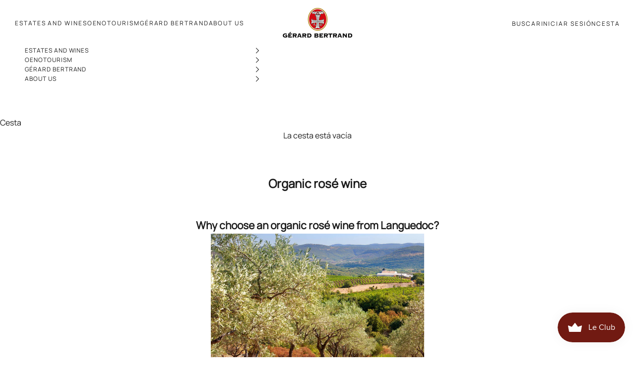

--- FILE ---
content_type: text/html; charset=utf-8
request_url: https://www.gerard-bertrand.com/es/pages/vin-rose-biologique
body_size: 61821
content:
<!doctype html>

<html lang="es" dir="ltr">
  <head>
<!-- Start of Booster Apps Seo-0.1--><title>Vin rosé biologique</title><meta name="google-site-verification" content="ejhvr1sbPLWSZUL4bNyX80XMNzaJ455lUxBodLbNX68" />
<meta name="description" content="Choisir un vin rosé biologique est un geste fort pour l’environnement. En plus d’être produit sans pesticides de synthèse, le terroir et les cépages sont préservés." /><script async crossorigin fetchpriority="high" src="/cdn/shopifycloud/importmap-polyfill/es-modules-shim.2.4.0.js"></script>
<script type="application/ld+json">
  {
    "@context": "https://schema.org",
    "@type": "WebSite",
    "name": "Gérard Bertrand ",
    "url": "https://www.gerard-bertrand.com",
    "potentialAction": {
      "@type": "SearchAction",
      "query-input": "required name=query",
      "target": "https://www.gerard-bertrand.com/search?q={query}"
    }
  }
</script>
<!-- end of Booster Apps SEO -->

    <meta charset="utf-8">
    <meta
      name="viewport"
      content="width=device-width, initial-scale=1.0, height=device-height, minimum-scale=1.0, maximum-scale=5.0"
    >

    
<link rel="canonical" href="https://www.gerard-bertrand.com/es/pages/vin-rose-biologique"><link rel="shortcut icon" href="//www.gerard-bertrand.com/cdn/shop/files/Croix_Gerard_Bertrand_1500x1500_0f6ac8e1-0769-438c-8c35-8cacb9a82b52.png?v=1654779383&width=96">
      <link rel="apple-touch-icon" href="//www.gerard-bertrand.com/cdn/shop/files/Croix_Gerard_Bertrand_1500x1500_0f6ac8e1-0769-438c-8c35-8cacb9a82b52.png?v=1654779383&width=180"><link rel="preconnect" href="https://fonts.shopifycdn.com" crossorigin>

    <link rel="preload" as="font" href="//www.gerard-bertrand.com/cdn/shop/files/Manrope.woff2?v=6749898638669661760" type="font/woff2" crossorigin>
    <link rel="preload" as="font" href="//www.gerard-bertrand.com/cdn/shop/files/SourceSerif4.woff2?v=16596253428898553877" type="font/woff2" crossorigin>
    <link rel="preload" as="font" href="//www.gerard-bertrand.com/cdn/shop/files/SourceSerif4-Italic.woff2?v=17353283233418958917" type="font/woff2" crossorigin><meta property="og:type" content="website">
  <meta property="og:title" content="Vin rosé biologique"><meta property="og:image" content="http://www.gerard-bertrand.com/cdn/shop/files/20191016103802_52e47945-570b-4183-ab79-7abfb7a1409d.jpg?v=1625817610&width=2048">
  <meta property="og:image:secure_url" content="https://www.gerard-bertrand.com/cdn/shop/files/20191016103802_52e47945-570b-4183-ab79-7abfb7a1409d.jpg?v=1625817610&width=2048">
  <meta property="og:image:width" content="4000">
  <meta property="og:image:height" content="3000"><meta property="og:description" content="Choisir un vin rosé biologique est un geste fort pour l’environnement. En plus d’être produit sans pesticides de synthèse, le terroir et les cépages sont préservés."><meta property="og:url" content="https://www.gerard-bertrand.com/es/pages/vin-rose-biologique">
<meta property="og:site_name" content="Gérard Bertrand "><meta name="twitter:card" content="summary"><meta name="twitter:title" content="Vin rosé biologique">
  <meta name="twitter:description" content="Choisir un vin rosé biologique est un geste fort pour l’environnement. En plus d’être produit sans pesticides de synthèse, le terroir et les cépages sont préservés."><meta name="twitter:image" content="https://www.gerard-bertrand.com/cdn/shop/files/20191016103802_52e47945-570b-4183-ab79-7abfb7a1409d.jpg?crop=center&height=1200&v=1625817610&width=1200">
  <meta name="twitter:image:alt" content=""><script type="application/ld+json">
  {
    "@context": "https://schema.org",
    "@type": "BreadcrumbList",
    "itemListElement": [{
        "@type": "ListItem",
        "position": 1,
        "name": "Inicio",
        "item": "https://www.gerard-bertrand.com"
      },{
            "@type": "ListItem",
            "position": 2,
            "name": "Vin rosé biologique",
            "item": "https://www.gerard-bertrand.com/es/pages/vin-rose-biologique"
          }]
  }
</script><style>/* Typography (heading) */
  @font-face {
  font-family: "Instrument Sans";
  font-weight: 400;
  font-style: normal;
  font-display: fallback;
  src: url("//www.gerard-bertrand.com/cdn/fonts/instrument_sans/instrumentsans_n4.db86542ae5e1596dbdb28c279ae6c2086c4c5bfa.woff2") format("woff2"),
       url("//www.gerard-bertrand.com/cdn/fonts/instrument_sans/instrumentsans_n4.510f1b081e58d08c30978f465518799851ef6d8b.woff") format("woff");
}

@font-face {
  font-family: "Instrument Sans";
  font-weight: 400;
  font-style: italic;
  font-display: fallback;
  src: url("//www.gerard-bertrand.com/cdn/fonts/instrument_sans/instrumentsans_i4.028d3c3cd8d085648c808ceb20cd2fd1eb3560e5.woff2") format("woff2"),
       url("//www.gerard-bertrand.com/cdn/fonts/instrument_sans/instrumentsans_i4.7e90d82df8dee29a99237cd19cc529d2206706a2.woff") format("woff");
}

/* Typography (body) */
  @font-face {
  font-family: Nunito;
  font-weight: 400;
  font-style: normal;
  font-display: fallback;
  src: url("//www.gerard-bertrand.com/cdn/fonts/nunito/nunito_n4.fc49103dc396b42cae9460289072d384b6c6eb63.woff2") format("woff2"),
       url("//www.gerard-bertrand.com/cdn/fonts/nunito/nunito_n4.5d26d13beeac3116db2479e64986cdeea4c8fbdd.woff") format("woff");
}

@font-face {
  font-family: Nunito;
  font-weight: 400;
  font-style: italic;
  font-display: fallback;
  src: url("//www.gerard-bertrand.com/cdn/fonts/nunito/nunito_i4.fd53bf99043ab6c570187ed42d1b49192135de96.woff2") format("woff2"),
       url("//www.gerard-bertrand.com/cdn/fonts/nunito/nunito_i4.cb3876a003a73aaae5363bb3e3e99d45ec598cc6.woff") format("woff");
}

@font-face {
  font-family: Nunito;
  font-weight: 700;
  font-style: normal;
  font-display: fallback;
  src: url("//www.gerard-bertrand.com/cdn/fonts/nunito/nunito_n7.37cf9b8cf43b3322f7e6e13ad2aad62ab5dc9109.woff2") format("woff2"),
       url("//www.gerard-bertrand.com/cdn/fonts/nunito/nunito_n7.45cfcfadc6630011252d54d5f5a2c7c98f60d5de.woff") format("woff");
}

@font-face {
  font-family: Nunito;
  font-weight: 700;
  font-style: italic;
  font-display: fallback;
  src: url("//www.gerard-bertrand.com/cdn/fonts/nunito/nunito_i7.3f8ba2027bc9ceb1b1764ecab15bae73f86c4632.woff2") format("woff2"),
       url("//www.gerard-bertrand.com/cdn/fonts/nunito/nunito_i7.82bfb5f86ec77ada3c9f660da22064c2e46e1469.woff") format("woff");
}

:root {
    /* Container */
    --container-max-width: 100%;
    --container-xxs-max-width: 44rem; /* 440px */
    --container-xs-max-width: 68rem; /* 680px */
    --container-sm-max-width: 83rem; /* 980px */
    --container-md-max-width: 115rem; /* 1150px */
    --container-lg-max-width: 126rem; /* 1260px */
    --container-xl-max-width: 134rem; /* 1360px */
    --container-gutter: 2rem;

    --line-height-base: 1em;
    --line-height-small: 1.1em;
    --line-height-medium: 1.3em;
    --line-height-large: 1.5em;

    --weight-light: 300;
    --weight-normal: 400;
    --weight-medium: 500;
    --weight-semi-bold: 600;
    --weight-bold: 700;

    --section-vertical-spacing: 4rem;
    --section-vertical-spacing-tight:4rem;

    --section-stack-gap:2.4rem;
    --section-stack-gap-tight:3.6rem;


    /* Form settings */
    --form-gap: 2rem; /* Gap between fieldset and submit button */
    --fieldset-gap: 1.6rem; /* Gap between each form input within a fieldset */
    --form-control-gap: 1rem; /* Gap between input and label (ignored for floating label) */
    --checkbox-control-gap: 1.2rem; /* Horizontal gap between checkbox and its associated label */
    --input-padding-block: 1rem; /* Vertical padding for input, textarea and native select */
    --input-padding-inline: 1.3rem; /* Horizontal padding for input, textarea and native select */
    --checkbox-size: 1.4rem; /* Size (width and height) for checkbox */

    /* Other sizes */
    --sticky-area-height: calc(var(--announcement-bar-is-sticky, 0) * var(--announcement-bar-height, 0px) + var(--header-is-sticky, 0) * var(--header-is-visible, 1) * var(--header-height, 0px));

    /* RTL support */
    --transform-logical-flip: 1;
    --transform-origin-start: left;
    --transform-origin-end: right;

    /**
     * ---------------------------------------------------------------------
     * TYPOGRAPHY
     * ---------------------------------------------------------------------
     */

    /* Font properties */
    --heading-font-family: "SourceSerif4", "SourceSerif4-Italic", sans-serif;
    --heading-font-weight: 400;
    --heading-font-style: normal;
    --heading-text-transform: unset;
    --heading-letter-spacing: -0.02em;
    --text-font-family: 'Manrope', sans-serif;
    --text-font-weight: 400;
    --text-font-style: normal;
    --text-letter-spacing: 0.0em;
    --button-font: var(--text-font-style) var(--text-font-weight) var(--text-sm) / 1.65 var(--text-font-family);
    --button-text-transform: uppercase;
    --button-letter-spacing: 0.18em;

    /* Font sizes */--text-heading-size-factor: 1;
    --text-h1: 4rem;
    --text-h2: 3.2rem;
    --text-h3: 3rem;
    --text-h4: 2.8rem;
    --text-h5: 2.6rem;
    --text-h6: 1.6rem;

    --text-h1-mobile: 3rem;
    --text-h2-mobile: 2.4rem;

    --text-xs: 1rem;
    --text-sm: 1.2rem;
    --text-sm-big: 1.4rem;
    --text-base: 1.6rem;
    --text-lg: 1.8rem;
    --text-xl: 2rem;

    --letter-spacing-base: 0.16em;
    --letter-spacing-medium: 0.08em;
    --letter-spacing-small: 0.05em;
    --letter-spacing-extra-small: 0.04em;
    --letter-spacing-heading: -1.6px;

    /* Rounded variables (used for border radius) */
    --rounded-full: 9999px;
    --button-border-radius: 0.0rem;
    --input-border-radius: 0.0rem;

    /* Box shadow */
    --shadow-sm: 0 2px 8px rgb(0 0 0 / 0.05);
    --shadow: 0 5px 15px rgb(0 0 0 / 0.05);
    --shadow-md: 0 5px 30px rgb(0 0 0 / 0.05);
    --shadow-block: px px px rgb(var(--text-primary) / 0.0);

    /**
     * ---------------------------------------------------------------------
     * OTHER
     * ---------------------------------------------------------------------
     */

    --checkmark-svg-url: url(//www.gerard-bertrand.com/cdn/shop/t/171/assets/checkmark.svg?v=77552481021870063511763629571);
    --cursor-zoom-in-svg-url: url(//www.gerard-bertrand.com/cdn/shop/t/171/assets/cursor-zoom-in.svg?v=112480252220988712521763629571);
  }

  [dir="rtl"]:root {
    /* RTL support */
    --transform-logical-flip: -1;
    --transform-origin-start: right;
    --transform-origin-end: left;
  }

  @media screen and (min-width: 700px) {
    :root {
      /* Typography (font size) */
      
      --text-xs: 1.1rem;
      --text-sm: 1.2rem;
      --text-base: 1.6rem;
      --text-lg: 1.8rem;
      --text-xl: 2rem;

      /* Spacing settings */
      --container-gutter: 2rem;
    }
  }

  @media screen and (min-width: 1000px) {
    :root {
      /* Spacing settings */
      --container-gutter: 3rem;

      --section-vertical-spacing: 6.4rem;
      --section-vertical-spacing-tight: 6.4rem;


      --section-stack-gap: 4.8rem;
      --section-stack-gap-tight:4.8rem;
    }
  }:root {/* Overlay used for modal */
    --page-overlay: 0 0 0 / 0.4;

    /* We use the first scheme background as default */
    --page-background: ;

    /* Product colors */
    --on-sale-text: 179 35 23;
    --on-sale-badge-background: 179 35 23;
    --on-sale-badge-text: 255 255 255;
    --sold-out-badge-background: 113 26 18;
    --sold-out-badge-text: 255 255 255;
    --custom-badge-background: 16 97 27;
    --custom-badge-text: 255 255 255;
    --star-color: 135 117 78;

    /* Status colors */
    --success-background: 205 222 207;
    --success-text: #599B47;
    --warning-background: 253 241 224;
    --warning-text: #87754E;
    --error-background: 237 202 199;
    --error-text: #B32317;

    --gold: #87754E;
    --gren: #10611B;
    --red: #B32317;
    --dark-red: #711A12;
    --white: #ffffff;
    --black: #000000;
    --black-text: #1C1C1C;
    --grey: #6F6C67;
    --black-65: rgba(28, 28, 28, 0.60);
    --black-20: rgba(28, 28, 28, 0.20);
    --black-40: rgba(28, 28, 28, 0.40);
    --beige-20: rgba(231, 221, 204, 0.20);
    --beige-40: rgba(231, 221, 204, 0.40);
    --beige-60: rgba(231, 221, 204, 0.60);
    --beige: #F3EFE8;
  }.color-scheme--scheme-1 {
      /* Color settings */--accent: 135 117 78;
      --text-color: 28 28 28;
      --background: 255 255 255 / 1.0;
      --background-without-opacity: 255 255 255;
      --background-gradient: ;--border-color: 221 221 221;/* Button colors */
      --button-background: 135 117 78;
      --button-text-color: 255 255 255;

      /* Circled buttons */
      --circle-button-background: #711A12;
      --circle-button-text-color: #FFFFFF;
      --quickadd-button-background: #87754E;
    }.shopify-section:has(.section-spacing.color-scheme--bg-54922f2e920ba8346f6dc0fba343d673) + .shopify-section:has(.section-spacing.color-scheme--bg-54922f2e920ba8346f6dc0fba343d673:not(.bordered-section)) .section-spacing {
      padding-block-start: 0;
    }.color-scheme--scheme-2 {
      /* Color settings */--accent: 0 0 0;
      --text-color: 28 28 28;
      --background: 243 239 232 / 1.0;
      --background-without-opacity: 243 239 232;
      --background-gradient: ;--border-color: 211 207 201;/* Button colors */
      --button-background: 0 0 0;
      --button-text-color: 135 117 78;

      /* Circled buttons */
      --circle-button-background: #711A12;
      --circle-button-text-color: #FFFFFF;
      --quickadd-button-background: #87754E;
    }.shopify-section:has(.section-spacing.color-scheme--bg-ff3674962c0c7c10cb4d76fa43f594c3) + .shopify-section:has(.section-spacing.color-scheme--bg-ff3674962c0c7c10cb4d76fa43f594c3:not(.bordered-section)) .section-spacing {
      padding-block-start: 0;
    }.color-scheme--scheme-3 {
      /* Color settings */--accent: 255 255 255;
      --text-color: 255 255 255;
      --background: 113 26 18 / 1.0;
      --background-without-opacity: 113 26 18;
      --background-gradient: ;--border-color: 134 60 54;/* Button colors */
      --button-background: 255 255 255;
      --button-text-color: 28 28 28;

      /* Circled buttons */
      --circle-button-background: #711A12;
      --circle-button-text-color: #FFFFFF;
      --quickadd-button-background: #87754E;
    }.shopify-section:has(.section-spacing.color-scheme--bg-4cd7bdb5a70c3bf9e1b3c575e8b63d39) + .shopify-section:has(.section-spacing.color-scheme--bg-4cd7bdb5a70c3bf9e1b3c575e8b63d39:not(.bordered-section)) .section-spacing {
      padding-block-start: 0;
    }.color-scheme--scheme-4 {
      /* Color settings */--accent: 255 255 255;
      --text-color: 255 255 255;
      --background: 0 0 0 / 0.0;
      --background-without-opacity: 0 0 0;
      --background-gradient: ;--border-color: 255 255 255;/* Button colors */
      --button-background: 255 255 255;
      --button-text-color: 28 28 28;

      /* Circled buttons */
      --circle-button-background: #711A12;
      --circle-button-text-color: #FFFFFF;
      --quickadd-button-background: #87754E;
    }.shopify-section:has(.section-spacing.color-scheme--bg-3671eee015764974ee0aef1536023e0f) + .shopify-section:has(.section-spacing.color-scheme--bg-3671eee015764974ee0aef1536023e0f:not(.bordered-section)) .section-spacing {
      padding-block-start: 0;
    }.color-scheme--scheme-737a497c-e6a7-45a6-8fdb-34c8df663cd5 {
      /* Color settings */--accent: 255 255 255;
      --text-color: 255 255 255;
      --background: 135 117 78 / 1.0;
      --background-without-opacity: 135 117 78;
      --background-gradient: ;--border-color: 153 138 105;/* Button colors */
      --button-background: 255 255 255;
      --button-text-color: 135 117 78;

      /* Circled buttons */
      --circle-button-background: #711A12;
      --circle-button-text-color: #FFFFFF;
      --quickadd-button-background: #87754E;
    }.shopify-section:has(.section-spacing.color-scheme--bg-3ee8d2db293571b961330f7fd913170e) + .shopify-section:has(.section-spacing.color-scheme--bg-3ee8d2db293571b961330f7fd913170e:not(.bordered-section)) .section-spacing {
      padding-block-start: 0;
    }.color-scheme--scheme-820e0fa6-7043-466a-9a38-12ef2fbc78be {
      /* Color settings */--accent: 135 117 78;
      --text-color: 135 117 78;
      --background: 255 255 255 / 1.0;
      --background-without-opacity: 255 255 255;
      --background-gradient: ;--border-color: 237 234 228;/* Button colors */
      --button-background: 135 117 78;
      --button-text-color: 255 255 255;

      /* Circled buttons */
      --circle-button-background: #711A12;
      --circle-button-text-color: #FFFFFF;
      --quickadd-button-background: #87754E;
    }.shopify-section:has(.section-spacing.color-scheme--bg-54922f2e920ba8346f6dc0fba343d673) + .shopify-section:has(.section-spacing.color-scheme--bg-54922f2e920ba8346f6dc0fba343d673:not(.bordered-section)) .section-spacing {
      padding-block-start: 0;
    }.color-scheme--scheme-30f261db-1c70-4361-9421-301a3c9984e8 {
      /* Color settings */--accent: 135 117 78;
      --text-color: 28 28 28;
      --background: 243 239 232 / 1.0;
      --background-without-opacity: 243 239 232;
      --background-gradient: ;--border-color: 211 207 201;/* Button colors */
      --button-background: 135 117 78;
      --button-text-color: 255 255 255;

      /* Circled buttons */
      --circle-button-background: #711A12;
      --circle-button-text-color: #FFFFFF;
      --quickadd-button-background: #87754E;
    }.shopify-section:has(.section-spacing.color-scheme--bg-ff3674962c0c7c10cb4d76fa43f594c3) + .shopify-section:has(.section-spacing.color-scheme--bg-ff3674962c0c7c10cb4d76fa43f594c3:not(.bordered-section)) .section-spacing {
      padding-block-start: 0;
    }.color-scheme--scheme-ced42a25-66fd-4ca1-b609-0b669e942ef8 {
      /* Color settings */--accent: 135 117 78;
      --text-color: 177 165 138;
      --background: 255 253 249 / 1.0;
      --background-without-opacity: 255 253 249;
      --background-gradient: ;--border-color: 243 240 232;/* Button colors */
      --button-background: 135 117 78;
      --button-text-color: 255 255 255;

      /* Circled buttons */
      --circle-button-background: #711A12;
      --circle-button-text-color: #FFFFFF;
      --quickadd-button-background: #87754E;
    }.shopify-section:has(.section-spacing.color-scheme--bg-2a8361a7312cf7ae3d863c604cfda351) + .shopify-section:has(.section-spacing.color-scheme--bg-2a8361a7312cf7ae3d863c604cfda351:not(.bordered-section)) .section-spacing {
      padding-block-start: 0;
    }.color-scheme--scheme-ed9f4d46-b110-4d22-b6bc-fc2f95ae629d {
      /* Color settings */--accent: 135 117 78;
      --text-color: 28 28 28;
      --background: 255 253 249 / 1.0;
      --background-without-opacity: 255 253 249;
      --background-gradient: ;--border-color: 221 219 216;/* Button colors */
      --button-background: 135 117 78;
      --button-text-color: 255 255 255;

      /* Circled buttons */
      --circle-button-background: #711A12;
      --circle-button-text-color: #FFFFFF;
      --quickadd-button-background: #87754E;
    }.shopify-section:has(.section-spacing.color-scheme--bg-2a8361a7312cf7ae3d863c604cfda351) + .shopify-section:has(.section-spacing.color-scheme--bg-2a8361a7312cf7ae3d863c604cfda351:not(.bordered-section)) .section-spacing {
      padding-block-start: 0;
    }.color-scheme--scheme-8f80e4de-a715-4136-a6a3-1a9277459e19 {
      /* Color settings */--accent: 37 56 48;
      --text-color: 232 225 214;
      --background: 37 56 48 / 1.0;
      --background-without-opacity: 37 56 48;
      --background-gradient: ;--border-color: 66 81 73;/* Button colors */
      --button-background: 37 56 48;
      --button-text-color: 232 225 214;

      /* Circled buttons */
      --circle-button-background: #711A12;
      --circle-button-text-color: #FFFFFF;
      --quickadd-button-background: #87754E;
    }.shopify-section:has(.section-spacing.color-scheme--bg-726a2a08e7c00fb1ce1b0338ddfc4d37) + .shopify-section:has(.section-spacing.color-scheme--bg-726a2a08e7c00fb1ce1b0338ddfc4d37:not(.bordered-section)) .section-spacing {
      padding-block-start: 0;
    }.color-scheme--dialog {
      /* Color settings */--accent: 0 0 0;
      --text-color: 28 28 28;
      --background: 243 239 232 / 1.0;
      --background-without-opacity: 243 239 232;
      --background-gradient: ;--border-color: 211 207 201;/* Button colors */
      --button-background: 0 0 0;
      --button-text-color: 135 117 78;

      /* Circled buttons */
      --circle-button-background: #711A12;
      --circle-button-text-color: #FFFFFF;
    }
</style><script>
  // This allows to expose several variables to the global scope, to be used in scripts
  window.themeVariables = {
    settings: {
      showPageTransition: null,
      pageType: "page",
      moneyFormat: "{{amount}} €",
      moneyWithCurrencyFormat: "{{amount}} €",
      currencyCodeEnabled: false,
      cartType: "drawer",
      staggerMenuApparition: true
    },

    strings: {
      addedToCart: "Añadido a la cesta",
      closeGallery: "Cerrar galería",
      zoomGallery: "Zoom",
      errorGallery: "No se puede cargar la imagen",
      shippingEstimatorNoResults: "No hacemos envíos a tu dirección.",
      shippingEstimatorOneResult: "Hay una tarifa de gastos de envío para tu dirección:",
      shippingEstimatorMultipleResults: "Hay varias tarifas de gastos de envío para tu dirección:",
      shippingEstimatorError: "Se produjo un error al recuperar las tarifas de gastos de envío:",
      next: "Siguiente",
      previous: "Anterior"
    },

    mediaQueries: {
      'sm': 'screen and (min-width: 700px)',
      'md': 'screen and (min-width: 1000px)',
      'lg': 'screen and (min-width: 1150px)',
      'xl': 'screen and (min-width: 1400px)',
      '2xl': 'screen and (min-width: 1600px)',
      'sm-max': 'screen and (max-width: 699px)',
      'md-max': 'screen and (max-width: 999px)',
      'lg-max': 'screen and (max-width: 1149px)',
      'xl-max': 'screen and (max-width: 1399px)',
      '2xl-max': 'screen and (max-width: 1599px)',
      'motion-safe': '(prefers-reduced-motion: no-preference)',
      'motion-reduce': '(prefers-reduced-motion: reduce)',
      'supports-hover': 'screen and (pointer: fine)',
      'supports-touch': 'screen and (hover: none)'
    }
  };</script><script>
      if (!(HTMLScriptElement.supports && HTMLScriptElement.supports('importmap'))) {
        const importMapPolyfill = document.createElement('script');
        importMapPolyfill.async = true;
        importMapPolyfill.src = "//www.gerard-bertrand.com/cdn/shop/t/171/assets/es-module-shims.min.js?v=98603786603752121101763629571";

        document.head.appendChild(importMapPolyfill);
      }
    </script>

    <meta name="facebook-domain-verification" content="3usu1syjq9d4c0wyd43chp45pa9ojc">

    <!-- Google Tag Manager -->
<script>(function(w,d,s,l,i){w[l]=w[l]||[];w[l].push({'gtm.start':
new Date().getTime(),event:'gtm.js'});var f=d.getElementsByTagName(s)[0],
j=d.createElement(s),dl=l!='dataLayer'?'&l='+l:'';j.async=true;j.src=
'https://www.googletagmanager.com/gtm.js?id='+i+dl;f.parentNode.insertBefore(j,f);
})(window,document,'script','dataLayer','GTM-KMR3HX4');</script>
<!-- End Google Tag Manager -->

    <!-- PINTEREST VERIFY:START -->
    <meta name="p:domain_verify" content="26f91203bbfeb500be0f73d91853f73d">
    <!-- PINTEREST VERIFY:END -->

    <style data-shopify>@font-face {
    font-family: "Manrope";
    src: url("//www.gerard-bertrand.com/cdn/shop/files/Manrope.woff2?v=6749898638669661760") format("woff2");
    font-weight: normal;
    font-display: swap;
  }
  @font-face {
    font-family: "SourceSerif4";
    src: url("//www.gerard-bertrand.com/cdn/shop/files/SourceSerif4.woff2?v=16596253428898553877") format("woff2");
    font-weight: normal;
    font-display: swap;
  }

  @font-face {
    font-family: "SourceSerif4";
    src: url("//www.gerard-bertrand.com/cdn/shop/files/SourceSerif4-Italic.woff2?v=17353283233418958917") format("woff2");
    font-weight: normal;
    font-style: italic;
    font-display: swap;
  }</style>

    <script type="importmap">{
        "imports": {
          "vendor": "//www.gerard-bertrand.com/cdn/shop/t/171/assets/vendor.min.js?v=127380567671676268461763629571",
          "theme": "//www.gerard-bertrand.com/cdn/shop/t/171/assets/theme.js?v=96293901501855562831763629571",
          "photoswipe": "//www.gerard-bertrand.com/cdn/shop/t/171/assets/photoswipe.min.js?v=13374349288281597431763629571"
        }
      }
    </script>

    <script type="module" src="//www.gerard-bertrand.com/cdn/shop/t/171/assets/vendor.min.js?v=127380567671676268461763629571"></script>
    <script type="module" src="//www.gerard-bertrand.com/cdn/shop/t/171/assets/theme.js?v=96293901501855562831763629571"></script>

    <script>window.performance && window.performance.mark && window.performance.mark('shopify.content_for_header.start');</script><meta name="google-site-verification" content="n2yF6Sb6FqjKn1MpSGgXWtYlebBpdeQh2ZL18gnF2J4">
<meta name="google-site-verification" content="J_vSzNDvsp3UCDw01XVS7LFLvKCoGjYox59X31UlJWs">
<meta id="shopify-digital-wallet" name="shopify-digital-wallet" content="/18603211/digital_wallets/dialog">
<meta name="shopify-checkout-api-token" content="bceeb5214a354d6b072c73eb8149250e">
<meta id="in-context-paypal-metadata" data-shop-id="18603211" data-venmo-supported="false" data-environment="production" data-locale="es_ES" data-paypal-v4="true" data-currency="EUR">
<link rel="alternate" hreflang="x-default" href="https://www.gerard-bertrand.com/pages/vin-rose-biologique">
<link rel="alternate" hreflang="fr" href="https://www.gerard-bertrand.com/pages/vin-rose-biologique">
<link rel="alternate" hreflang="en" href="https://www.gerard-bertrand.com/en/pages/vin-rose-biologique">
<link rel="alternate" hreflang="de" href="https://www.gerard-bertrand.com/de/pages/vin-rose-biologique">
<link rel="alternate" hreflang="es" href="https://www.gerard-bertrand.com/es/pages/vin-rose-biologique">
<link rel="alternate" hreflang="nl" href="https://www.gerard-bertrand.com/nl/pages/vin-rose-biologique">
<link rel="alternate" hreflang="fr-DE" href="https://www.gerard-bertrand.de/pages/vin-rose-biologique">
<link rel="alternate" hreflang="de-DE" href="https://www.gerard-bertrand.de/de/pages/vin-rose-biologique">
<link rel="alternate" hreflang="fr-GB" href="https://www.gerard-bertrand.co.uk/pages/vin-rose-biologique">
<link rel="alternate" hreflang="en-GB" href="https://www.gerard-bertrand.co.uk/en/pages/vin-rose-biologique">
<script async="async" src="/checkouts/internal/preloads.js?locale=es-FR"></script>
<link rel="preconnect" href="https://shop.app" crossorigin="anonymous">
<script async="async" src="https://shop.app/checkouts/internal/preloads.js?locale=es-FR&shop_id=18603211" crossorigin="anonymous"></script>
<script id="apple-pay-shop-capabilities" type="application/json">{"shopId":18603211,"countryCode":"FR","currencyCode":"EUR","merchantCapabilities":["supports3DS"],"merchantId":"gid:\/\/shopify\/Shop\/18603211","merchantName":"Gérard Bertrand ","requiredBillingContactFields":["postalAddress","email","phone"],"requiredShippingContactFields":["postalAddress","email","phone"],"shippingType":"shipping","supportedNetworks":["visa","masterCard","amex","maestro"],"total":{"type":"pending","label":"Gérard Bertrand ","amount":"1.00"},"shopifyPaymentsEnabled":true,"supportsSubscriptions":true}</script>
<script id="shopify-features" type="application/json">{"accessToken":"bceeb5214a354d6b072c73eb8149250e","betas":["rich-media-storefront-analytics"],"domain":"www.gerard-bertrand.com","predictiveSearch":true,"shopId":18603211,"locale":"es"}</script>
<script>var Shopify = Shopify || {};
Shopify.shop = "my-awesome-shop-for-real.myshopify.com";
Shopify.locale = "es";
Shopify.currency = {"active":"EUR","rate":"1.0"};
Shopify.country = "FR";
Shopify.theme = {"name":"Black Friday Noel 2025","id":188474753370,"schema_name":"Prestige","schema_version":"10.5.1","theme_store_id":null,"role":"main"};
Shopify.theme.handle = "null";
Shopify.theme.style = {"id":null,"handle":null};
Shopify.cdnHost = "www.gerard-bertrand.com/cdn";
Shopify.routes = Shopify.routes || {};
Shopify.routes.root = "/es/";</script>
<script type="module">!function(o){(o.Shopify=o.Shopify||{}).modules=!0}(window);</script>
<script>!function(o){function n(){var o=[];function n(){o.push(Array.prototype.slice.apply(arguments))}return n.q=o,n}var t=o.Shopify=o.Shopify||{};t.loadFeatures=n(),t.autoloadFeatures=n()}(window);</script>
<script>
  window.ShopifyPay = window.ShopifyPay || {};
  window.ShopifyPay.apiHost = "shop.app\/pay";
  window.ShopifyPay.redirectState = null;
</script>
<script id="shop-js-analytics" type="application/json">{"pageType":"page"}</script>
<script defer="defer" async type="module" src="//www.gerard-bertrand.com/cdn/shopifycloud/shop-js/modules/v2/client.init-shop-cart-sync_B5knhve2.es.esm.js"></script>
<script defer="defer" async type="module" src="//www.gerard-bertrand.com/cdn/shopifycloud/shop-js/modules/v2/chunk.common_DUtBTchb.esm.js"></script>
<script type="module">
  await import("//www.gerard-bertrand.com/cdn/shopifycloud/shop-js/modules/v2/client.init-shop-cart-sync_B5knhve2.es.esm.js");
await import("//www.gerard-bertrand.com/cdn/shopifycloud/shop-js/modules/v2/chunk.common_DUtBTchb.esm.js");

  window.Shopify.SignInWithShop?.initShopCartSync?.({"fedCMEnabled":true,"windoidEnabled":true});

</script>
<script>
  window.Shopify = window.Shopify || {};
  if (!window.Shopify.featureAssets) window.Shopify.featureAssets = {};
  window.Shopify.featureAssets['shop-js'] = {"shop-cart-sync":["modules/v2/client.shop-cart-sync_Cu3ACRcZ.es.esm.js","modules/v2/chunk.common_DUtBTchb.esm.js"],"init-fed-cm":["modules/v2/client.init-fed-cm_BJrnB9kG.es.esm.js","modules/v2/chunk.common_DUtBTchb.esm.js"],"shop-button":["modules/v2/client.shop-button_CG6GKOD_.es.esm.js","modules/v2/chunk.common_DUtBTchb.esm.js"],"shop-cash-offers":["modules/v2/client.shop-cash-offers_gbZJIl7z.es.esm.js","modules/v2/chunk.common_DUtBTchb.esm.js","modules/v2/chunk.modal_BWJC_e_i.esm.js"],"init-windoid":["modules/v2/client.init-windoid_8ySNSk4Z.es.esm.js","modules/v2/chunk.common_DUtBTchb.esm.js"],"init-shop-email-lookup-coordinator":["modules/v2/client.init-shop-email-lookup-coordinator_wAcB8hvS.es.esm.js","modules/v2/chunk.common_DUtBTchb.esm.js"],"shop-toast-manager":["modules/v2/client.shop-toast-manager_Bg_V7N2L.es.esm.js","modules/v2/chunk.common_DUtBTchb.esm.js"],"shop-login-button":["modules/v2/client.shop-login-button_9GhCXlmE.es.esm.js","modules/v2/chunk.common_DUtBTchb.esm.js","modules/v2/chunk.modal_BWJC_e_i.esm.js"],"avatar":["modules/v2/client.avatar_BTnouDA3.es.esm.js"],"pay-button":["modules/v2/client.pay-button_18xvAuUL.es.esm.js","modules/v2/chunk.common_DUtBTchb.esm.js"],"init-shop-cart-sync":["modules/v2/client.init-shop-cart-sync_B5knhve2.es.esm.js","modules/v2/chunk.common_DUtBTchb.esm.js"],"init-customer-accounts":["modules/v2/client.init-customer-accounts_BuGWnp7m.es.esm.js","modules/v2/client.shop-login-button_9GhCXlmE.es.esm.js","modules/v2/chunk.common_DUtBTchb.esm.js","modules/v2/chunk.modal_BWJC_e_i.esm.js"],"init-shop-for-new-customer-accounts":["modules/v2/client.init-shop-for-new-customer-accounts_B-HfpYBc.es.esm.js","modules/v2/client.shop-login-button_9GhCXlmE.es.esm.js","modules/v2/chunk.common_DUtBTchb.esm.js","modules/v2/chunk.modal_BWJC_e_i.esm.js"],"init-customer-accounts-sign-up":["modules/v2/client.init-customer-accounts-sign-up_C94lauhm.es.esm.js","modules/v2/client.shop-login-button_9GhCXlmE.es.esm.js","modules/v2/chunk.common_DUtBTchb.esm.js","modules/v2/chunk.modal_BWJC_e_i.esm.js"],"checkout-modal":["modules/v2/client.checkout-modal_DUL5NYMv.es.esm.js","modules/v2/chunk.common_DUtBTchb.esm.js","modules/v2/chunk.modal_BWJC_e_i.esm.js"],"shop-follow-button":["modules/v2/client.shop-follow-button_Mw9EIQD1.es.esm.js","modules/v2/chunk.common_DUtBTchb.esm.js","modules/v2/chunk.modal_BWJC_e_i.esm.js"],"lead-capture":["modules/v2/client.lead-capture_DYjuQXkS.es.esm.js","modules/v2/chunk.common_DUtBTchb.esm.js","modules/v2/chunk.modal_BWJC_e_i.esm.js"],"shop-login":["modules/v2/client.shop-login_DK54Bfm6.es.esm.js","modules/v2/chunk.common_DUtBTchb.esm.js","modules/v2/chunk.modal_BWJC_e_i.esm.js"],"payment-terms":["modules/v2/client.payment-terms_JXZtx-3Y.es.esm.js","modules/v2/chunk.common_DUtBTchb.esm.js","modules/v2/chunk.modal_BWJC_e_i.esm.js"]};
</script>
<script>(function() {
  var isLoaded = false;
  function asyncLoad() {
    if (isLoaded) return;
    isLoaded = true;
    var urls = ["https:\/\/static.klaviyo.com\/onsite\/js\/klaviyo.js?company_id=VijpBD\u0026shop=my-awesome-shop-for-real.myshopify.com","https:\/\/cdn-app.cart-bot.net\/public\/js\/append.js?shop=my-awesome-shop-for-real.myshopify.com","https:\/\/cdn.shipup.co\/latest_v2\/shipup-shopify.js?shop=my-awesome-shop-for-real.myshopify.com","https:\/\/cdn.weglot.com\/weglot_script_tag.js?shop=my-awesome-shop-for-real.myshopify.com","https:\/\/app.octaneai.com\/7p07pzmlmg7kew1f\/shopify.js?x=CFOaphZ1kqUCdyRD\u0026shop=my-awesome-shop-for-real.myshopify.com"];
    for (var i = 0; i < urls.length; i++) {
      var s = document.createElement('script');
      s.type = 'text/javascript';
      s.async = true;
      s.src = urls[i];
      var x = document.getElementsByTagName('script')[0];
      x.parentNode.insertBefore(s, x);
    }
  };
  if(window.attachEvent) {
    window.attachEvent('onload', asyncLoad);
  } else {
    window.addEventListener('load', asyncLoad, false);
  }
})();</script>
<script id="__st">var __st={"a":18603211,"offset":3600,"reqid":"ecd1d856-24c5-49d5-8c3a-4a1babc4f055-1768484300","pageurl":"www.gerard-bertrand.com\/es\/pages\/vin-rose-biologique","s":"pages-116819820890","u":"171a7ec7a6a1","p":"page","rtyp":"page","rid":116819820890};</script>
<script>window.ShopifyPaypalV4VisibilityTracking = true;</script>
<script id="captcha-bootstrap">!function(){'use strict';const t='contact',e='account',n='new_comment',o=[[t,t],['blogs',n],['comments',n],[t,'customer']],c=[[e,'customer_login'],[e,'guest_login'],[e,'recover_customer_password'],[e,'create_customer']],r=t=>t.map((([t,e])=>`form[action*='/${t}']:not([data-nocaptcha='true']) input[name='form_type'][value='${e}']`)).join(','),a=t=>()=>t?[...document.querySelectorAll(t)].map((t=>t.form)):[];function s(){const t=[...o],e=r(t);return a(e)}const i='password',u='form_key',d=['recaptcha-v3-token','g-recaptcha-response','h-captcha-response',i],f=()=>{try{return window.sessionStorage}catch{return}},m='__shopify_v',_=t=>t.elements[u];function p(t,e,n=!1){try{const o=window.sessionStorage,c=JSON.parse(o.getItem(e)),{data:r}=function(t){const{data:e,action:n}=t;return t[m]||n?{data:e,action:n}:{data:t,action:n}}(c);for(const[e,n]of Object.entries(r))t.elements[e]&&(t.elements[e].value=n);n&&o.removeItem(e)}catch(o){console.error('form repopulation failed',{error:o})}}const l='form_type',E='cptcha';function T(t){t.dataset[E]=!0}const w=window,h=w.document,L='Shopify',v='ce_forms',y='captcha';let A=!1;((t,e)=>{const n=(g='f06e6c50-85a8-45c8-87d0-21a2b65856fe',I='https://cdn.shopify.com/shopifycloud/storefront-forms-hcaptcha/ce_storefront_forms_captcha_hcaptcha.v1.5.2.iife.js',D={infoText:'Protegido por hCaptcha',privacyText:'Privacidad',termsText:'Términos'},(t,e,n)=>{const o=w[L][v],c=o.bindForm;if(c)return c(t,g,e,D).then(n);var r;o.q.push([[t,g,e,D],n]),r=I,A||(h.body.append(Object.assign(h.createElement('script'),{id:'captcha-provider',async:!0,src:r})),A=!0)});var g,I,D;w[L]=w[L]||{},w[L][v]=w[L][v]||{},w[L][v].q=[],w[L][y]=w[L][y]||{},w[L][y].protect=function(t,e){n(t,void 0,e),T(t)},Object.freeze(w[L][y]),function(t,e,n,w,h,L){const[v,y,A,g]=function(t,e,n){const i=e?o:[],u=t?c:[],d=[...i,...u],f=r(d),m=r(i),_=r(d.filter((([t,e])=>n.includes(e))));return[a(f),a(m),a(_),s()]}(w,h,L),I=t=>{const e=t.target;return e instanceof HTMLFormElement?e:e&&e.form},D=t=>v().includes(t);t.addEventListener('submit',(t=>{const e=I(t);if(!e)return;const n=D(e)&&!e.dataset.hcaptchaBound&&!e.dataset.recaptchaBound,o=_(e),c=g().includes(e)&&(!o||!o.value);(n||c)&&t.preventDefault(),c&&!n&&(function(t){try{if(!f())return;!function(t){const e=f();if(!e)return;const n=_(t);if(!n)return;const o=n.value;o&&e.removeItem(o)}(t);const e=Array.from(Array(32),(()=>Math.random().toString(36)[2])).join('');!function(t,e){_(t)||t.append(Object.assign(document.createElement('input'),{type:'hidden',name:u})),t.elements[u].value=e}(t,e),function(t,e){const n=f();if(!n)return;const o=[...t.querySelectorAll(`input[type='${i}']`)].map((({name:t})=>t)),c=[...d,...o],r={};for(const[a,s]of new FormData(t).entries())c.includes(a)||(r[a]=s);n.setItem(e,JSON.stringify({[m]:1,action:t.action,data:r}))}(t,e)}catch(e){console.error('failed to persist form',e)}}(e),e.submit())}));const S=(t,e)=>{t&&!t.dataset[E]&&(n(t,e.some((e=>e===t))),T(t))};for(const o of['focusin','change'])t.addEventListener(o,(t=>{const e=I(t);D(e)&&S(e,y())}));const B=e.get('form_key'),M=e.get(l),P=B&&M;t.addEventListener('DOMContentLoaded',(()=>{const t=y();if(P)for(const e of t)e.elements[l].value===M&&p(e,B);[...new Set([...A(),...v().filter((t=>'true'===t.dataset.shopifyCaptcha))])].forEach((e=>S(e,t)))}))}(h,new URLSearchParams(w.location.search),n,t,e,['guest_login'])})(!1,!0)}();</script>
<script integrity="sha256-4kQ18oKyAcykRKYeNunJcIwy7WH5gtpwJnB7kiuLZ1E=" data-source-attribution="shopify.loadfeatures" defer="defer" src="//www.gerard-bertrand.com/cdn/shopifycloud/storefront/assets/storefront/load_feature-a0a9edcb.js" crossorigin="anonymous"></script>
<script crossorigin="anonymous" defer="defer" src="//www.gerard-bertrand.com/cdn/shopifycloud/storefront/assets/shopify_pay/storefront-65b4c6d7.js?v=20250812"></script>
<script data-source-attribution="shopify.dynamic_checkout.dynamic.init">var Shopify=Shopify||{};Shopify.PaymentButton=Shopify.PaymentButton||{isStorefrontPortableWallets:!0,init:function(){window.Shopify.PaymentButton.init=function(){};var t=document.createElement("script");t.src="https://www.gerard-bertrand.com/cdn/shopifycloud/portable-wallets/latest/portable-wallets.es.js",t.type="module",document.head.appendChild(t)}};
</script>
<script data-source-attribution="shopify.dynamic_checkout.buyer_consent">
  function portableWalletsHideBuyerConsent(e){var t=document.getElementById("shopify-buyer-consent"),n=document.getElementById("shopify-subscription-policy-button");t&&n&&(t.classList.add("hidden"),t.setAttribute("aria-hidden","true"),n.removeEventListener("click",e))}function portableWalletsShowBuyerConsent(e){var t=document.getElementById("shopify-buyer-consent"),n=document.getElementById("shopify-subscription-policy-button");t&&n&&(t.classList.remove("hidden"),t.removeAttribute("aria-hidden"),n.addEventListener("click",e))}window.Shopify?.PaymentButton&&(window.Shopify.PaymentButton.hideBuyerConsent=portableWalletsHideBuyerConsent,window.Shopify.PaymentButton.showBuyerConsent=portableWalletsShowBuyerConsent);
</script>
<script data-source-attribution="shopify.dynamic_checkout.cart.bootstrap">document.addEventListener("DOMContentLoaded",(function(){function t(){return document.querySelector("shopify-accelerated-checkout-cart, shopify-accelerated-checkout")}if(t())Shopify.PaymentButton.init();else{new MutationObserver((function(e,n){t()&&(Shopify.PaymentButton.init(),n.disconnect())})).observe(document.body,{childList:!0,subtree:!0})}}));
</script>
<script id='scb4127' type='text/javascript' async='' src='https://www.gerard-bertrand.com/cdn/shopifycloud/privacy-banner/storefront-banner.js'></script><link id="shopify-accelerated-checkout-styles" rel="stylesheet" media="screen" href="https://www.gerard-bertrand.com/cdn/shopifycloud/portable-wallets/latest/accelerated-checkout-backwards-compat.css" crossorigin="anonymous">
<style id="shopify-accelerated-checkout-cart">
        #shopify-buyer-consent {
  margin-top: 1em;
  display: inline-block;
  width: 100%;
}

#shopify-buyer-consent.hidden {
  display: none;
}

#shopify-subscription-policy-button {
  background: none;
  border: none;
  padding: 0;
  text-decoration: underline;
  font-size: inherit;
  cursor: pointer;
}

#shopify-subscription-policy-button::before {
  box-shadow: none;
}

      </style>

<script>window.performance && window.performance.mark && window.performance.mark('shopify.content_for_header.end');</script>
<link href="//www.gerard-bertrand.com/cdn/shop/t/171/assets/theme.css?v=76910371891438837381763629571" rel="stylesheet" type="text/css" media="all" /><!-- BEGIN app block: shopify://apps/simprosys-google-shopping-feed/blocks/core_settings_block/1f0b859e-9fa6-4007-97e8-4513aff5ff3b --><!-- BEGIN: GSF App Core Tags & Scripts by Simprosys Google Shopping Feed -->





    <!-- BEGIN app snippet: gsf_spd_data --><script>
    var gsf_call_spd_js = false;
    var gsf_spd_data = {};
    var gsf_spd_shop_domain = 'www.gerard-bertrand.com';
    var gsf_spd_money_format = "{{amount}} €";
    

    
</script>


    
                    <style type='text/css'>
                        .gsf-spd-loaded .shopify-payment-button button { display: none !important; }
                        .gsf-spd-loaded .shopify-payment-button__button { display: none !important; }
                        .gsf-spd-loaded #candyrack-root { display:none !important;}
                        .gsf-spd-loaded .gsf-spd-price-block {display:none!important;}
                        .gsf-spd-loaded .gsf-spd-sale-price-block {display:none!important;}
                        .gsf-spd-product-discount .product__column-sticky .price .price__regular .price-item--regular, .gsf-spd-product-discount .product__column-sticky .price--on-sale .price__sale .price-item--sale, .gsf-spd-product-discount .product__column-sticky .price--on-sale .price__sale .price-item--regular, .gsf-spd-product-discount .product__column-sticky .price__badge-sale, .gsf-spd-product-discount .new-product-price .new-price-discounts-wrapper {display:none!important;}
                        .product__column-sticky .price__sale .saved_amount_from_discount {display:none;}
                        
                    </style><script>var gsf_call_spd_js = gsf_call_spd_js || false;if (gsf_call_spd_js) {var gsf_spd_ajax_call = 0,gsf_spd_re_ajax_call = 0,gsf_spd_discount_url_call = 0,gsf_spd_re_discount_url_call = 0,gsf_spd_cart_url_call = 0,gsf_shopify_shop_domain = (gsf_spd_shop_domain) ? gsf_spd_shop_domain : '{{shop.domain}}',gsf_shopify_shop_URL = 'https://www.gerard-bertrand.com';var Shopify = Shopify || {};        var gsf_shopify_currency_active = Shopify?.currency?.active || '';Shopify.gsf_money_format = (gsf_spd_money_format)? gsf_spd_money_format : '${'+'{amount}'+'}';Shopify.gsfFormatMoney = function(cents, format) {if (typeof cents == 'string') { cents = cents.replace('.',''); }var value = '';var placeholderRegex = /\{\{\s*(\w+)\s*\}\}/;var formatString = (format || this.gsf_money_format);           function defaultOption(opt, def) {return (typeof opt == 'undefined' ? def : opt);}function formatWithDelimiters(number, precision, thousands, decimal) {precision = defaultOption(precision, 2);thousands = defaultOption(thousands, ',');decimal   = defaultOption(decimal, '.');if (isNaN(number) || number == null) { return 0; }number = (number/100.0).toFixed(precision);var parts   = number.split('.'),dollars = parts[0].replace(/(\d)(?=(\d\d\d)+(?!\d))/g, '$1' + thousands),cents   = parts[1] ? (decimal + parts[1]) : '';return dollars + cents;}var action = formatString.match(placeholderRegex)[1] || 'amount';switch(action) {case 'amount':value = formatWithDelimiters(cents, 2);break;case 'amount_no_decimals':value = formatWithDelimiters(cents, 0);break;case 'amount_with_comma_separator':value = formatWithDelimiters(cents, 2, '.', ',');break;case 'amount_no_decimals_with_comma_separator':value = formatWithDelimiters(cents, 0, '.', ',');break;}return formatString.replace(placeholderRegex, value);};function gsfSPDContainsPrice(str) {const priceRegex = /\b\d{1,3}(?:,\d{3})*(?:\.\d{1,2})?\b/;return priceRegex.test(str);}var gsfSPDGetShopProductData = function (items,type) {                var gsf_spd_shop_pdata = '';            for (var i = 0; i < items.length; i++) {   var gsf_item = items[i];if (type == 'variant_id'){                    gsf_spd_shop_pdata = gsf_item.variant_id;} else if(type == 'product_id') {gsf_spd_shop_pdata = gsf_item.product_id;} else if(type == 'sku') {gsf_spd_shop_pdata = gsf_item.sku;} else if(type == 'price') {gsf_spd_shop_pdata = gsf_item.price;}                }                 return gsf_spd_shop_pdata;             };function gsfSPDSetCookie (name, value, minutes) {if (minutes >= 0) {var cookie = name + '=' + encodeURIComponent(value) + ';';var expires = new Date(new Date().getTime() + parseInt(minutes) * 1000 * 60);cookie += 'expires=' + expires.toGMTString() + ';';cookie += 'path=/;';document.cookie = cookie;} }function gsfSPDGetCookie(cookie_name) {if (document.cookie.length > 0) {var cookie_start = document.cookie.indexOf(cookie_name + '=');if (cookie_start !== -1) {cookie_start = cookie_start + cookie_name.length + 1;var cookie_end = document.cookie.indexOf(';', cookie_start);if (cookie_end === -1) {cookie_end = document.cookie.length;}return decodeURIComponent(document.cookie.substring(cookie_start, cookie_end));}}return '';}function gsfSPDRemoveCookie(cookie_name) {document.cookie = cookie_name +'=; Path=/; Expires=Thu, 01 Jan 1970 00:00:00 UTC;';}function gsfSPDRemoveCookiesContaining(keyword) {document.cookie.split(';').forEach(cookie => {if (cookie.includes(keyword)) {document.cookie = cookie.split('=')[0] + '=; Path=/; Expires=Thu, 01 Jan 1970 00:00:00 UTC;';}});}function gsfSleep(ms) {return new Promise(resolve => setTimeout(resolve, ms));}var gsfSPDGenerateProductItemsId = function (items, type = 'google') {            var gsf_spd_item_pid = 'shopify_FR' + '_' + items.product_id + '_' + items.variant_id;if (parseInt('0') === 1) {gsf_spd_item_pid = items.sku;} else if (parseInt('0') === 2) {gsf_spd_item_pid = items.variant_id;} else if (parseInt('0') === 3) {gsf_spd_item_pid = items.product_id + '_' + items.variant_id;}return gsf_spd_item_pid;};function gsf_show_discount_label(gsf_spd_jQuery, gsf_spd_current_price, gsf_spd_new_price) {var discount_label = gsf_spd_jQuery('.product__column-sticky .price__sale .saved_amount_from_discount');if (discount_label.length > 0) {var discounted_amount = gsf_spd_current_price - gsf_spd_new_price;var discounted_percantage = parseFloat((discounted_amount / gsf_spd_current_price) * 100).toFixed(2);var discount_amount_with_currency = Shopify.gsfFormatMoney(discounted_amount * 100);var discount_text = 'SAVE '+discount_amount_with_currency+' (' + discounted_percantage + '%)';console.log('discounted_percantage', discounted_percantage, discount_text);discount_label.text(discount_text);discount_label.show();}}function gsfSPDGetCurrentVariantId() {const input = document.querySelector("input[name='id']");return input ? parseInt(input.value, 10) : null;}function gsfGetActiveSPDData(gsf_spd_jQuery = '', spd_type = '') {var gsf_spd_active_data = false;var gsf_spd_active_variant = gsfSPDGetCookie('gsf_spd_active_variant') || 0;var gsf_shopify_variant_id = gsf_spd_active_variant;var gsf_shopify_product_id =  '';if (typeof gsf_spd_data != 'undefined' && gsf_spd_data && gsf_spd_data.data && gsf_spd_data.data.total_price > 0 && gsf_spd_data.page_type == 'product') {var gsf_shopify_variant_id =  gsfSPDGetShopProductData(gsf_spd_data.data.product_data,'variant_id');gsf_shopify_product_id = gsfSPDGetShopProductData(gsf_spd_data.data.product_data,'product_id');}var gsf_spd_apply_product_level_discount = gsfSPDGetCookie('gsf_spd_apply_product_discount_'+gsf_shopify_product_id);if ((gsf_spd_active_variant > 0 && gsf_shopify_variant_id == gsf_spd_active_variant) || gsf_spd_apply_product_level_discount == 'true') {if (spd_type && spd_type == 'extended_SPD') {var gsf_spd_final_data = gsfSPDGetCookie('gsf_spd_extended_data_'+ gsf_spd_active_variant) || '{}';} else {var gsf_spd_final_data = gsfSPDGetCookie('gsf_spd_final_data_'+ gsf_spd_active_variant) || '{}';}gsf_spd_final_data = JSON.parse(gsf_spd_final_data);var gsf_spd_final_data_count = Object.keys(gsf_spd_final_data).length;if (gsf_spd_final_data_count > 0) {gsf_spd_active_data = gsf_spd_final_data;}   }var gsf_spd_apply_product_level_discount = gsfSPDGetCookie('gsf_spd_apply_product_discount_'+gsf_shopify_product_id);if (gsf_spd_apply_product_level_discount == 'true' && gsf_spd_jQuery != '') {if (gsf_spd_jQuery('body').hasClass('gsf-spd-product-discount') == false) {gsf_spd_jQuery('body').addClass('gsf-spd-product-discount');}}return gsf_spd_active_data;}function gsfUpdateQueryStringParameter(uri, key, value) {var gsf_spd_re = new RegExp('([?&])' + key + '=.*?(&|$)', 'i');var gsf_spd_separator = uri.indexOf('?') !== -1 ? '&' : '?';if (uri.match(gsf_spd_re)) {return uri.replace(gsf_spd_re, '$1' + key + '=' + value + '$2');} else {return uri + gsf_spd_separator + key + '=' + value;}}function gsfParseJwtToken(gsf_google_token) {if (typeof gsf_google_token === 'undefined' || gsf_google_token === '' || gsf_google_token === null || gsf_google_token.split('.').length !== 3) {return false;}var gsf_spd_base64Url = gsf_google_token.split('.')[1];var gsf_spd_base64 = gsf_spd_base64Url.replace(/-/g, '+').replace(/_/g, '/');var gsf_spd_jsonPayload = decodeURIComponent(atob(gsf_spd_base64).split('').map(function (c) {return '%' + ('00' + c.charCodeAt(0).toString(16)).slice(-2)}).join(''));return JSON.parse(gsf_spd_jsonPayload)}function gsfSetDiscountCodeOnShopifyThemes(gsf_spd_jQuery) {var gsf_spd_final_data = gsfGetActiveSPDData(gsf_spd_jQuery);if (gsf_spd_final_data) {var gsf_discount_code = gsf_spd_final_data.discount_code;  var gsf_spd_product_id = gsf_spd_final_data.product_id;if (gsf_discount_code) {gsf_spd_jQuery('#gsf_spd_discount').remove();                                                          gsf_spd_jQuery('form[action="/cart"],form[action^="/cart?"]').append('<input type="hidden" name="discount" id="gsf_spd_discount" value="'+ gsf_discount_code +'">');if (gsf_spd_discount_url_call == 0) {var gsf_apply_discount_url = gsf_shopify_shop_URL + '/discount/' + gsf_discount_code;gsf_spd_jQuery.get(gsf_apply_discount_url, function () {});gsf_spd_discount_url_call = 1;}}  }}function gsfRemoveDiscountCodeOnShopifyThemes(gsf_spd_jQuery) {if (gsf_spd_re_discount_url_call == 0) {gsf_spd_re_discount_url_call = 1;gsf_spd_jQuery('#gsf_spd_discount').remove();var gsf_apply_discount_url = gsf_shopify_shop_URL + '/discount/1';gsf_spd_jQuery.get(gsf_apply_discount_url, function () {});}}function gsfSetPriceOnProduct(gsf_spd_jQuery, gsf_spd_current_price, gsf_spd_new_price, display_spd_price = true, instant_show_spd_price = false, check_currency = true) {var gsf_spd_final_data = gsfGetActiveSPDData(gsf_spd_jQuery);if (gsf_spd_final_data || instant_show_spd_price) {var gsf_spd_current_price = instant_show_spd_price ? (gsf_spd_current_price || gsf_spd_final_data.current_price) : (gsf_spd_final_data.current_price || gsf_spd_current_price),gsf_spd_new_price = instant_show_spd_price ? (gsf_spd_new_price || gsf_spd_final_data.new_price) : (gsf_spd_final_data.new_price || gsf_spd_new_price),gsf_spd_currency = gsf_spd_final_data.c,gsf_spd_product_id = gsf_spd_final_data.product_id,gsf_spd_variant_id = gsf_spd_final_data.variant_id,gsf_shopify_currency_active = Shopify.currency.active || '';if (check_currency && gsf_shopify_currency_active && gsf_spd_currency && gsf_shopify_currency_active != gsf_spd_currency) {gsf_spd_page_loaded = 1;return false;}var show_price = false;var current_price_format_money = Shopify.gsfFormatMoney(gsf_spd_current_price * 100);var new_price_format_money = Shopify.gsfFormatMoney(gsf_spd_new_price * 100);var gsf_select_regular_price, gsf_select_sale_price;if (gsf_spd_jQuery('.product-page .price-item.regular, .product__price .h4').length > 0) {gsf_select_regular_price = gsf_spd_jQuery('.product-page .price-item.regular, .product__price .h4');gsf_select_sale_price = gsf_spd_jQuery('.product-page .price-item.regular, .product__price .price__regular');show_price = true;} else if (gsf_spd_jQuery('.product-page-info__price span.price span').length > 0) {gsf_select_regular_price = gsf_spd_jQuery('.product-page-info__price span.price span:nth-child(1)');gsf_select_sale_price = gsf_spd_jQuery('.product-page-info__price span.price span:nth-child(2)');show_price = true;} else if (gsf_spd_jQuery('.price-review .price_range .price_varies').length > 0) {gsf_select_regular_price = gsf_spd_jQuery('.price-review .price_range .price_varies ins, .price-review .price_range .price_varies');gsf_select_sale_price = gsf_spd_jQuery('.price-review .price_range .price_varies del');show_price = true;} else if (gsf_spd_jQuery('.product__block--price .f-price .f-price__regular .f-price-item--regular').length > 0) {gsf_select_regular_price = gsf_spd_jQuery('.product__block--price .f-price .f-price__regular .f-price-item--regular');gsf_select_sale_price = gsf_spd_jQuery('.product__block--price .f-price--on-sale .f-price__sale .f-price-item--sale');show_price = true;} else if (gsf_spd_jQuery('.pagepilot-layout .price__sale .pp-line-through').length > 0) {let r = '.price .pagepilot-layout .price__sale .pp-line-through', p = gsf_spd_jQuery('.product__column-sticky '+r).length ? '.product__column-sticky ' : '';gsf_select_regular_price = gsf_spd_jQuery(p+r);gsf_select_sale_price = gsf_spd_jQuery(p+'.price .pagepilot-layout .price__sale .price-item--sale');show_price = true;} else if (gsf_spd_jQuery('.pagepilot-wrapper .pp-flex-col .pp-price-item--regular').length > 0) {gsf_select_regular_price = gsf_spd_jQuery('.pagepilot-wrapper .pp-flex-col .pp-price-item--regular');gsf_select_sale_price = gsf_spd_jQuery('.pagepilot-wrapper .pp-flex-col .pp-price-item--sale-price');show_price = true;} else if (gsf_spd_jQuery('.price .price__regular .price-item--regular').length > 0) {let cmn_r = '.price .price__regular .price-item--regular',p = gsf_spd_jQuery('.product__column-sticky '+cmn_r).length ? '.product__column-sticky ' :gsf_spd_jQuery('.productView-price '+cmn_r).length ? '.productView-price ' : '';let r = p + cmn_r, s = p + '.price--on-sale .price__sale .price-item--sale';gsf_select_sale_price = gsf_spd_jQuery(s);if (gsf_select_sale_price.length) r = p + '.price--on-sale .price__sale .price-item--regular';if (gsf_spd_jQuery(r + ' .money').length) {r += ' .money';gsf_select_sale_price = gsf_spd_jQuery(s + ' .money');}gsf_select_regular_price = gsf_spd_jQuery(r);show_price = true;} else if (gsf_spd_jQuery('.price-item--regular:visible').length > 0) {gsf_select_regular_price = gsf_spd_jQuery('.price-item--regular:visible');gsf_select_sale_price = gsf_spd_jQuery('.price-item--sale:visible');show_price = true;} else if (gsf_spd_jQuery('.product__info-container  .f-price__regular .f-price-item--regular .money').length > 0) {gsf_select_regular_price = gsf_spd_jQuery('.product__info-container  .f-price__regular .f-price-item--regular .money');gsf_select_sale_price = gsf_spd_jQuery('.product__info-container  .f-price__regular .f-price-item--sale .money');show_price = true;} else if (gsf_spd_jQuery('.pr_sticky_su .shopify-section .money').length > 0) {gsf_select_regular_price = gsf_spd_jQuery('.pr_sticky_su .shopify-section .money');gsf_select_sale_price = gsf_spd_jQuery('.pr_sticky_su .shopify-section .sale-price .money');show_price = true;} else if (gsf_spd_jQuery('.product-top-sticky .product-price .price').length > 0) {gsf_select_regular_price = gsf_spd_jQuery('.product-top-sticky .product-price .price');gsf_select_sale_price = gsf_spd_jQuery('.product-top-sticky .product-price .price .info .old');if (gsf_select_sale_price.length > 0) {[gsf_select_regular_price, gsf_select_sale_price] = [gsf_select_sale_price, gsf_select_regular_price];} else if (gsf_spd_jQuery('.product-top-sticky .product-price .info .old').length > 0) {gsf_select_sale_price = gsf_spd_jQuery('.product-top-sticky .product-price .info .old');[gsf_select_regular_price, gsf_select_sale_price] = [gsf_select_sale_price, gsf_select_regular_price];}show_price = true;} else if (gsf_spd_jQuery('.product__info-block .product__price .price__regular .price-item--regular, .product__info-block .product__price .price__sale .price-item--sale').length > 0) {gsf_select_regular_price = gsf_spd_jQuery('.product__column-sticky .product__info-block .product__price .price__regular .price-item--regular, .product__info-block .product__price .price__sale .price-item--sale');gsf_select_sale_price = gsf_spd_jQuery('.product__info-block .product__price .price__sale .price-item--sale');show_price = true;} else if (gsf_spd_jQuery('.f8pr .f8pr-price').text().trim() != '') {gsf_select_regular_price = gsf_spd_jQuery('.f8pr .f8pr-price');gsf_select_sale_price = gsf_spd_jQuery('');if (gsf_spd_jQuery('.f8pr .f8pr-price .old-price').length) {gsf_select_regular_price = gsf_spd_jQuery('.f8pr .f8pr-price .old-price');gsf_select_sale_price = gsf_spd_jQuery('.f8pr .f8pr-price').contents().filter(function () { return this.nodeType === 3 && this.textContent.trim() !== ''; });}show_price = true;} else if (gsf_spd_jQuery('#gwV-p7VDH9 .ciwi-money').length > 0) {gsf_select_regular_price = gsf_spd_jQuery('#gwV-p7VDH9 .ciwi-money');gsf_select_sale_price = gsf_spd_jQuery('');show_price = true;} else {gsf_select_regular_price = gsf_spd_jQuery('.gsf-spd-product-sale-price, .product-form__info-item .price-list .price:first-child, .price-item--regular:visible, #productPrice, .product__current-price, .ProductMeta__PriceList, .gsf-spd-product-price-block .current_price, .product-price-box .current-price, form[data-productid="'+ gsf_spd_product_id +'"] .gf_product-prices .gf_product-price, .tt-price .sale-price, .tt-price .new-price, .product-block--price span[data-product-price], .product-block--price span[data-product-price] .money, .product-block--price .price-ui .price, .product__price .price__current .money, .product__price .current-price .money, .prices span.price, .price-list .price--highlight .money, .variant-price-list .price--highlight .money, .main-product .product-price--original, .product-info .price-list sale-price .bird-money, .product-single__price-number .money, .product__info .price-list .price--large, .main-product__block .m-price-item--regular .money, .ecom-product-single__price--regular, .tee-product-price .tee-price--current, .product--price .price--main .money, .product-info__price .price__current, .product-detail__price span[data-product-price], .product-block .product_name span, .product_payment_info .product__price, .pricecontainer .product__price, .product-info .price-list sale-price, .product-price .product-price__regular, .product-price #ProductPrice-product-template .money, .t4s-product__price-review .t4s-product-price, .product__price--holder .product__price, .price-container .sale-price .money, .price-container .current-price .money, .product-price-wrap span.product-price__price .money, .product-details_price-wrapper .price-sale, .product-single__meta #ProductPrice-'+ gsf_spd_product_id +', .price-container .price-item-regular, .price .ProductPrice-product-template, div[data-product-type="price"] .money, .gm_price_container .gm_price, #ProductPrice .money .dualPrice, .yv-product-price .money, .new-product-price .new-current-price-wrapper, .hdt-price__container .hdt-price, .product__price span[data-price], .product__price span[data-product-price], .loop-one-time-purchase-option-price-amount, .product-price .product-price__current-price .money, .product__price .product__price--regular, .product-price__cost .product-price__current-price, .bls__product-price .price__regular .price, .product-price-container ins .amount, .product-detail__price .price-regular .price, .product-pricing .product-actual-price .money, .price .price__number .money, .product-price-block span[x-html="formatMoney(currentPrice)"], #ProductSection #productPrice-product-template, .x-block-price .main-product-price .price-sale, .main-product__block-price .m-price__sale .m-price-item--sale, .price__container .sale .money, .custom-product-pricing #ProductPrice .money, .product-price-group #ProductPrice .money, .product-details div[ref="priceContainer"] .price, .product__block--price .f-price__regular .f-price-item--regular .money, .product__block--price .f-price__sale .f-price-item--regular, div[data-block-type="price"] .font-semibold');gsf_select_sale_price = gsf_spd_jQuery('.gsf-spd-product-regular-price, .product-form__info-item .price-list .price--compare, .price-item--sale:visible, .gsf-spd-product-price-block .was_price, .gsf-spd-product-price-block .savings, .product-price-box .previous-price, form[data-productid="'+ gsf_spd_product_id +'"] .gf_product-prices .gf_product-compare-price, .tt-price .old-price, .product-block--price .product__price--compare, .product-block--price span[data-compare-price] .money, .product-block--price .price-ui .compare-at-price, .product__price .price__compare-at .money, .product__price .was-price .money, .prices span.compare-price, .price-list .price--compare .money, .variant-price-list .price--compare .money, .main-product .product-price--compare, .giraffly_PCPreview_BOX .giraffly_compare_at_price, .product-info .price-list compare-at-price .bird-money, .product-single__price-compare .money, .product__info .price-list .price--compare, .main-product__block .m-price-item--sale .money, .ecom-product-single__price--sale, .tee-product-price .tee-price--compare, .product--price .price--compare-at .money, .product-info__price .price__was, .product-detail__price .product-price__compare, .product_payment_info .product__price--old, .pricecontainer .pricewas, .product-info .price-list compare-at-price, .product-price .product-price__compare, .product-price #ComparePrice-product-template .money, .product__price--holder .product__price--old, .price-container .original-price .money, .product-price-wrap .product-price__sale .money, .product-details_price-wrapper .price-compare, .product-single__meta #ComparePrice-'+ gsf_spd_product_id +', .price-container .price-item-sale, .price .ComparePrice-product-template, div[data-product-type="compare_at_price"] .money, .gm_price_container .gm_price .sale-price, #ComparePrice .money .dualPrice, .yv-product-compare-price .money, .new-product-price .new-price-discounts-wrapper, .hdt-price__container .hdt-compare-at-price, .product__price s[data-compare-price], .product-price .product-price__old-price .money, .product__price .product__price--compare, .product-price__cost .product-price__old-price, .bls__product-price .price__sale .price-item, .product-price-container del .amount, .product-detail__price .price-regular .compare-price, .product-pricing .product-compare-price .money, .price .price__compare .money, .product-price-block s[x-html="formatMoney(currentVariant.compare_at_price)"], .x-block-price .main-product-price small.cap, .main-product__block-price .m-price__sale .m-price-item--regular, .price__container .was_price .money, .product-price-group #ComparePrice .money, .product-details div[ref="priceContainer"] .compare-at-price, .product__block--price .f-price__sale .f-price-item--sale, div[data-block-type="price"] .line-through');}if (show_price) {gsfShowNewPriceOnProductDetail(gsf_spd_jQuery, gsf_select_regular_price, gsf_select_sale_price, gsf_spd_current_price, gsf_spd_new_price, display_spd_price, new_price_format_money, current_price_format_money);} else { var gsf_percentage_off_label_show_hide = gsf_spd_jQuery('.product__price-savings, .price-list .price--discount, .variant-price-list .price--discount, .price__badge-sale, .product-label--on-sale, .product__badge--sale, .product__badges-sale, .tee-price--saving, .discount-percentage, .tag--sale, .yousave, .product-price__you-save, .discount-and-save-price, .badge--on-sale, .your-price-savings-wrap, product-price div[class*="@save"], product-price div[class*="@compare"] dt[class^="#price-item-heading"], .product-price__percent, #DiscountSaved, .yv-product-percent-off, .hdt-badge__on-sale, .product__price-displayed-discount, .product__price--off, .product-block--price span[data-product-price-wrap], .price__saved, .price-desktop .risparmi, .prezzo-scomposto .vista-percentuale, .product-block--price .savings, .m-price__badge-sale, .price__container .savings');if (display_spd_price) {if (gsf_select_regular_price.length > 0 && gsf_spd_current_price > 0 && gsf_spd_new_price > 0) { gsf_spd_jQuery('.gsf-spd-price, .gsf-spd-regular-price, .gsf-spd-sale-price').remove();var gsf_spd_use_default_price_size = '';var gsf_spd_use_default_regular_price_class = '';gsf_percentage_off_label_show_hide.hide();if (gsf_spd_jQuery('.gsf-spd-price-block').length == 0) {gsf_select_regular_price.wrap('<span class="gsf-spd-price-block">').hide();}if (gsf_select_sale_price.length > 0) {gsf_select_sale_price.addClass('gsf-spd-sale-price-block');gsf_select_sale_price.hide();}var gsf_spd_regular_price_style = 'text-decoration: line-through;font-weight: 700;';var gsf_spd_sale_price_style = 'color:#fa4545;font-weight: 700;';if (gsf_spd_jQuery('#AddToCartForm .btn-money').length > 0) {if (gsfSPDContainsPrice(gsf_spd_jQuery('#AddToCartForm .btn-money').text())) {gsf_spd_jQuery('#AddToCartForm .btn-money').text(new_price_format_money);}}gsf_spd_jQuery('.gsf-spd-price-block').after('<span class="gsf-spd-price '+ gsf_spd_use_default_price_size +' "><span class="gsf-spd-sale-price" style="'+ gsf_spd_sale_price_style +'">'+ new_price_format_money +'</span> <span class="gsf-spd-regular-price '+ gsf_spd_use_default_regular_price_class +' " style="'+ gsf_spd_regular_price_style +'">'+current_price_format_money+'</span></span>');                      gsfSleep(2000).then(() => {gsfSetDiscountCodeOnShopifyThemes(gsf_spd_jQuery);});gsf_spd_page_loaded = 1;} else {gsf_spd_page_loaded = 1;}} else {if (gsf_select_regular_price.length > 0 && gsf_spd_current_price > 0 && gsf_spd_new_price > 0) {                    gsf_spd_jQuery('.gsf-spd-regular-price, .gsf-spd-sale-price').remove();gsf_percentage_off_label_show_hide.show();if (gsf_spd_jQuery('.gsf-spd-price-block').length > 0) {gsf_select_regular_price.unwrap('span.gsf-spd-price-block').show();} if (gsf_select_sale_price.length > 0) {gsf_select_sale_price.removeClass('gsf-spd-sale-price-block');gsf_select_sale_price.show();                            }gsf_spd_page_loaded = 1;}             }}}}function gsfAddCustomCss(gsf_spd_jQuery, new_price_format_money, current_price_format_money) {var gsf_spd_use_default_price_size = '', gsf_spd_use_default_regular_price_class = '', gsf_spd_regular_price_style, gsf_spd_sale_price_style;gsf_spd_regular_price_style = 'text-decoration: line-through;font-weight: 700;';gsf_spd_sale_price_style = 'color:#fa4545;font-weight: 700;';gsf_spd_jQuery('.gsf-spd-price-block').after('<span class="gsf-spd-price '+ gsf_spd_use_default_price_size +' "><span class="gsf-spd-sale-price" style="'+ gsf_spd_sale_price_style +'">'+ new_price_format_money +'</span> <span class="gsf-spd-regular-price '+ gsf_spd_use_default_regular_price_class +' " style="'+ gsf_spd_regular_price_style +'" >'+current_price_format_money+'</span></span>');                      gsfSleep(1000).then(() => {if (gsf_spd_jQuery('.sls-purchase-options-container .sls-one-time-price .sls-price .money').length > 0) {gsf_spd_jQuery('.sls-purchase-options-container .sls-one-time-price .sls-price .money').text(new_price_format_money);if (gsf_spd_jQuery('.sls-purchase-options-container .sls-one-time-price .sls-original-price .money').length == 0) {gsf_spd_jQuery('.sls-purchase-options-container .sls-one-time-price .sls-price').before('<div class="sls-original-price"><span class="money conversion-bear-money seal-money ht-money">'+current_price_format_money+'</span></div>');} else {gsf_spd_jQuery('.sls-purchase-options-container .sls-one-time-price .sls-original-price .money').text(current_price_format_money);}}if (gsf_spd_jQuery('.productView-subtotal .money-subtotal').length > 0) {gsf_spd_jQuery('.productView-subtotal .money-subtotal').text(new_price_format_money);}let gsf_spd_final_data = gsfGetActiveSPDData(gsf_spd_jQuery), new_price = (gsf_spd_final_data && ('p' in gsf_spd_final_data)) ? (gsf_spd_final_data.p * 100) : 0;if (gsf_spd_jQuery('.quantity__input').length > 0 && new_price > 0) {gsf_spd_jQuery('.quantity__input').attr('data-price', new_price);}if (gsf_spd_jQuery('.Vtl-VolumeDiscountRadio .Vtl-VolumeDiscountRadio__TierItem .Vtl-VolumeDiscountRadio__LabelHeaderTotalValue.Vtl-Money').length > 0) {gsf_spd_jQuery('.Vtl-VolumeDiscountRadio .Vtl-VolumeDiscountRadio__TierItem .Vtl-VolumeDiscountRadio__LabelHeaderTotalValue.Vtl-Money').text(new_price_format_money);}});}function gsfShowNewPriceOnProductDetail (gsf_spd_jQuery, gsf_select_regular_price, gsf_select_sale_price, gsf_spd_current_price, gsf_spd_new_price, display_spd_price, new_price_format_money, current_price_format_money) {let is_valid_price = (gsf_select_regular_price.length > 0 && gsf_spd_current_price > 0 && gsf_spd_new_price > 0);var gsf_percentage_off_label_show_hide = gsf_spd_jQuery('.product__price-savings, .price-list .price--discount, .variant-price-list .price--discount, .price__badge-sale, .product-label--on-sale, .product__badge--sale, .product__badges-sale, .tee-price--saving, .discount-percentage, .tag--sale, .yousave, .product-price__you-save, .discount-and-save-price, .badge--on-sale, .your-price-savings-wrap, product-price div[class*="@save"], product-price div[class*="@compare"] dt[class^="#price-item-heading"], .product-price__percent, .saved_amount_from_discount, #DiscountSaved, .yv-product-percent-off, .hdt-badge__on-sale, .product__price-displayed-discount, .product__price--off, .product-block--price span[data-product-price-wrap], .price__saved, .price-desktop .risparmi, .prezzo-scomposto .vista-percentuale, .product-block--price .savings, .m-price__badge-sale, .price__container .savings');      if (is_valid_price) { if (display_spd_price) {gsf_spd_jQuery('.gsf-spd-price, .gsf-spd-regular-price, .gsf-spd-sale-price').remove();gsf_percentage_off_label_show_hide.hide();if (gsf_spd_jQuery('.gsf-spd-price-block').length == 0) {gsf_select_regular_price.wrap('<span class="gsf-spd-price-block">').hide();}if (gsf_select_sale_price.length > 0) {gsf_select_sale_price.addClass('gsf-spd-sale-price-block');gsf_select_sale_price.hide();}gsfAddCustomCss(gsf_spd_jQuery, new_price_format_money, current_price_format_money);gsfSleep(2000).then(() => {gsfSetDiscountCodeOnShopifyThemes(gsf_spd_jQuery);});gsf_spd_page_loaded = 1;} else {gsf_spd_jQuery('.gsf-spd-regular-price, .gsf-spd-sale-price').remove();gsf_percentage_off_label_show_hide.show();if (gsf_spd_jQuery('.gsf-spd-price-block').length > 0) {gsf_select_regular_price.unwrap('span.gsf-spd-price-block').show();} if (gsf_select_sale_price.length > 0) {gsf_select_sale_price.removeClass('gsf-spd-sale-price-block');gsf_select_sale_price.show();                            }}gsf_spd_page_loaded = 1;    } else if (display_spd_price) {gsf_spd_page_loaded = 1;}}function gsfSetPriceOnCart(gsf_spd_jQuery, gsf_spd_final_data, create_discount_code = true, instant_show_spd_price = false) {  var gsf_spd_final_data = gsfGetActiveSPDData(gsf_spd_jQuery);if (!gsf_spd_final_data) {gsf_spd_final_data = gsfGetActiveSPDData(gsf_spd_jQuery, 'extended_SPD');}if (gsf_spd_final_data) {var d=gsf_spd_final_data;var gsf_spd_current_price=d.current_price,gsf_spd_new_price=d.new_price,gsf_spd_product_id=d.product_id,gsf_spd_variant_id=d.variant_id,gsf_spd_discount_code=d.discount_code,gsf_spd_currency=d.c,gsf_spd_exp_time=d.exp,gsf_spd_token=d.spd_token||false,gsf_shopify_currency_active=Shopify.currency.active||'';              if (gsf_shopify_currency_active && gsf_spd_currency && gsf_shopify_currency_active != gsf_spd_currency) {gsf_spd_page_loaded = 1;return false;}var gsf_total_cart_amount = 0,gsf_spd_price_html_show = true, gsf_spd_sub_price_html_show = true;gsf_spd_jQuery.getJSON('/cart.js', function(cart) {gsf_spd_jQuery(cart.items).each(function(index, item) {var gsf_cart_index = (index + 1);var gsf_cart_item_price = (item.price / 100);if (gsf_spd_product_id == item.product_id && gsf_spd_variant_id == item.variant_id && gsf_spd_current_price == gsf_cart_item_price && gsf_spd_discount_code) {var gsf_select_cart_sale_price = gsf_spd_jQuery('.gsf-spd-cart-price-block .was_price, .line-item__price--compare, .cart-item--sale-price, .mm-ajaxcart-item-price .cart_compare_at-price');var gsf_select_cart_price = gsf_spd_jQuery('.gsf-spd-cart-lineitem-price, .gsf-spd-cart-price, .cart__price, td[data-label="Price"], .cart-item__price, .gsf-spd-cart-price-block .sale, .desk-price-col .price-box, .Cart__ItemList .CartItem__Price .money, div.product-option, .line-item__price--highlight .money, .CartItem__PriceList .bird-money, .line-item-info .bird-money, .line-item__info .price-list .price, .cart-item--content-price .money, .mm-ajaxcart-item-price .money, .cart-item-price .price--end, .cart__item__price');var gsf_select_cart_final_price = gsf_spd_jQuery('.gsf-spd-cart-lineitem-final-price, .gsf-spd-cart-final-price, .cart__final-price, .cart__item-total, .price--end, td[data-label="Total"], .Cart__ItemList .CartItem__LinePrice .money, .cart-item--total .money, .main-bottom .price, .cart--total .price, .line-item__line-price .money, .cart-item__totals, .CartItem__LinePriceList .bird-money, .text-end .bird-money, .cart-item__total .money, .cart__price #item-price');var gsf_replace_cart_price = gsf_spd_jQuery("[data-cart-item-key='" + item.key + "'], [data-cartitem-key='" + item.key + "'], [data-line-item-key='" + item.key + "'], [data-cart-item-id='" + item.key + "'], [data-key='" + item.key + "'], [data-id='" + item.key + "'], [data-line='" + item.key + "'], [data-variant_id='" + gsf_spd_variant_id + "'], [data-item='" + item.key + "'], #CartItem-" + gsf_cart_index + ", #CartDrawer-Item-" + gsf_cart_index + ", .cart-table");gsfSetDiscountCodeOnShopifyThemes(gsf_spd_jQuery);var gsf_new_price = (gsf_spd_new_price > 0) ? gsf_spd_new_price : (item.price / 100),gsf_item_final_price = (item.quantity * gsf_new_price);if (gsf_spd_price_html_show && gsf_spd_sub_price_html_show) {gsf_replace_cart_price.find(gsf_select_cart_price).html(Shopify.gsfFormatMoney(gsf_new_price*100));gsf_replace_cart_price.find(gsf_select_cart_final_price).html(Shopify.gsfFormatMoney(gsf_item_final_price*100));if (gsf_select_cart_sale_price.length > 0) {                          	gsf_replace_cart_price.find(gsf_select_cart_sale_price).hide();}}} else {var gsf_item_final_price = (item.quantity * (item.price/100));}gsf_total_cart_amount += parseFloat(gsf_item_final_price);});if (gsf_total_cart_amount > 0) {if (gsf_spd_price_html_show) {gsf_spd_jQuery('.gsf-spd-cart-subtotal-price, .cart-subtotal__price, .cart__subtotal, .totals__subtotal-value, .cart-drawer__subtotal-price, .js-cart_subtotal .money, .js-cart_grand_total .money, .sidebar-footer .subtotal-price, #bk-cart-subtotal-price, .Cart__Footer .Cart__Total .money, .total-sum-box .sum, #subtotal td, #grandtotal td, .tt-total .full-total-js, .cart__footer span, .cart__item--subtotal div[data-subtotal], .revy-upsell-cart-summary-total-value-final, .cart-subtotal .money, .footer .slidecart-subtotal, .cart-form .total .price, .cart__item-sub div[data-subtotal], .cart-title-total .money, .atc-banner--cart .atc-subtotal--price, .cart__item-sub div[data-subtotal] .money, #CartDrawer .total-price .money, #asm-totals #asm-subtotal-rate, .drawer__footer .totals__total-value').html(Shopify.gsfFormatMoney(gsf_total_cart_amount*100));}gsf_spd_jQuery('.cart__item--subtotal div[data-subtotal]').attr('gsf-cart-total-price', (gsf_total_cart_amount));gsf_spd_page_loaded = 1;var gsf_spd_is_updated = gsfSPDGetCookie('gsf_spd_is_updated_' + gsf_spd_variant_id) || false;if (gsf_spd_re_ajax_call == 0 && !gsf_spd_is_updated) {       gsf_spd_re_ajax_call = 1;var gsf_spd_re_ajax_call_sleep_time = 0;gsfSleep(gsf_spd_re_ajax_call_sleep_time).then(() => {gsf_spd_jQuery.ajax({type: 'POST',url:  '/apps/gsf/gad?t=' + Date.now(),data : {'shop_domain' : gsf_shopify_shop_domain, 'variant_id' : gsf_spd_variant_id, 'product_id' : gsf_spd_product_id, 'spd_token' : gsf_spd_token, 'expiry_time' : gsf_spd_exp_time, 'action': 'spd_update', 'shopify_currency' : gsf_shopify_currency_active},crossDomain : true,dataType: 'json',success: function(results) {var final_data = results.data || {};if (results.error == 0 && Object.keys(final_data).length > 0 && final_data && final_data.new_price > 0) {var gsf_spd_variant_id = (final_data.variant_id) ? final_data.variant_id : 0;                                         var exp_time_minutes = (final_data.exp_time_minutes) ? final_data.exp_time_minutes : 0;if (exp_time_minutes) {gsfSPDSetCookie('gsf_spd_is_updated_' + gsf_spd_variant_id, true, exp_time_minutes);var final_data_new = JSON.stringify(gsf_spd_final_data);gsfSPDSetCookie('gsf_spd_active_variant', gsf_spd_variant_id, exp_time_minutes);gsfSPDSetCookie('gsf_spd_extended_data_' + gsf_spd_variant_id , final_data_new, exp_time_minutes);}} else {console.log('Oops, Something went wrong please try after some time.!');                                                                                }}});});}}});} }   function triggerChangeVariant(handler) {          function track(fn, handler, before) {return function interceptor() {if (before) {handler.apply(this, arguments);return fn.apply(this, arguments);} else {var result = fn.apply(this, arguments);handler.apply(this, arguments);return result;}};}var currentVariantId = null;function variantHandler() {var selectedVariantId = window.location.search.replace(/.*variant=(\d+).*/, '$1');if(!selectedVariantId) return;if(selectedVariantId != currentVariantId) {currentVariantId = selectedVariantId;handler(selectedVariantId);}}window.history.pushState = track(history.pushState, variantHandler);window.history.replaceState = track(history.replaceState, variantHandler);window.addEventListener('popstate', variantHandler);}var gsfSPDLoadScript = function(url, callback) {                var script = document.createElement('script');        script.type = 'text/javascript';if (script.readyState) {                script.onreadystatechange = function() {if (script.readyState == 'loaded' || script.readyState == 'complete') {script.onreadystatechange = null;callback();}};} else {script.onload = function() {callback();};}script.src = url;document.getElementsByTagName('head')[0].appendChild(script);};var gsfSPDPrepareEvent = function (gsf_spd_jQuery) {var gsf_url_params = new URLSearchParams(window.location.search),gsf_shopify_variant_id = 0,gsf_shopify_product_id = 0,gsf_shopify_sku = 0,gsf_shopify_current_price = 0,gsf_shopify_shop_domain = (gsf_spd_shop_domain) ? gsf_spd_shop_domain : '{{shop.domain}}',gsf_shopify_page_type = '',gsf_shopify_currency_rate = Shopify.currency.rate || '',gsf_spd_new_price = 0;if (typeof gsf_spd_data != 'undefined' && gsf_spd_data && gsf_spd_data.data && gsf_spd_data.data.total_price > 0 ) { var gsf_shopify_variant_id = gsfSPDGetShopProductData(gsf_spd_data.data.product_data, 'variant_id'),gsf_shopify_product_id = gsfSPDGetShopProductData(gsf_spd_data.data.product_data, 'product_id'),gsf_shopify_sku = gsfSPDGetShopProductData(gsf_spd_data.data.product_data, 'sku'),gsf_shopify_current_price = gsfSPDGetShopProductData(gsf_spd_data.data.product_data, 'price'),gsf_shopify_page_type = gsf_spd_data.page_type;}if ((gsf_url_params.has('pv2') && gsf_url_params.get('pv2') != null)) { var gsf_spd_google_token = gsf_url_params.get('pv2'),gsf_spd_google_token = gsfParseJwtToken(gsf_spd_google_token);if (gsf_spd_google_token) {var gsf_shopify_product_item = {product_id:gsf_shopify_product_id, variant_id:gsf_shopify_variant_id, sku:gsf_shopify_sku},gsf_shopify_offer_id = gsfSPDGenerateProductItemsId(gsf_shopify_product_item),gsf_shopify_exp = Math.floor((new Date()).getTime() / 1000),gsf_spd_offer_id = gsf_spd_google_token.o || 0,gsf_spd_exp = gsf_spd_google_token.exp || 0;gsf_spd_new_price = gsf_spd_google_token.p || 0;if ((gsf_spd_new_price && gsf_spd_new_price > 0)&& (gsf_shopify_offer_id && gsf_spd_offer_id && gsf_shopify_offer_id == gsf_spd_offer_id)&& (gsf_shopify_exp && gsf_spd_exp && gsf_spd_exp > gsf_shopify_exp)) {gsfSetPriceOnProduct(gsf_spd_jQuery, gsf_shopify_current_price, gsf_spd_new_price, true, true);}}}var gsf_spd_final_data = gsfSPDGetCookie('gsf_spd_final_data_'+ gsf_shopify_variant_id) || '{}';                 gsf_spd_final_data = JSON.parse(gsf_spd_final_data);  var gsf_spd_final_data_count = Object.keys(gsf_spd_final_data).length;var gsf_spd_active_variant = gsfSPDGetCookie('gsf_spd_active_variant') || 0;if ((gsf_url_params.has('pv2') && gsf_url_params.get('pv2') != null) || (gsf_spd_final_data_count > 0 && gsf_spd_active_variant == gsf_shopify_variant_id)) {gsf_spd_jQuery('body').addClass('gsf-spd-loaded');}if (gsf_spd_final_data_count > 0 && gsf_spd_new_price && gsf_spd_final_data.new_price && gsf_spd_new_price != gsf_spd_final_data.new_price) {gsf_spd_final_data_count = 0;}if (!gsf_shopify_currency_active) {gsf_shopify_currency_active = Shopify?.currency?.active || '';}if (gsfSPDGetCookie('gsf_spd_apply_product_discount_'+gsf_shopify_product_id) == 'true' && (gsf_shopify_page_type == 'product')) {gsfSetPriceOnProduct(gsf_spd_jQuery,gsf_spd_current_price, gsf_spd_new_price);} else if (gsf_spd_final_data_count == 0 || gsf_shopify_variant_id != gsf_spd_final_data.variant_id) {if (gsf_url_params.has('pv2') && gsf_url_params.get('pv2') != null) {var gsf_token = gsf_url_params.get('pv2');var gsf_simp_token = gsf_url_params.get('simp_token') || '';if (gsf_spd_ajax_call == 0) {gsf_spd_ajax_call = 1;gsf_spd_jQuery.ajax({type: 'POST',url:  '/apps/gsf/gad?t='+Date.now(), data : {'token' : gsf_token, 'shop_domain' : gsf_shopify_shop_domain, 'variant_id' : gsf_shopify_variant_id, 'product_id' : gsf_shopify_product_id, 'current_price' : gsf_shopify_current_price, 'simp_token' : gsf_simp_token, 'sku' : gsf_shopify_sku, 'shopify_currency_rate': gsf_shopify_currency_rate, 'shopify_currency' : gsf_shopify_currency_active },crossDomain : true,dataType: 'json',success: function(results) {var final_data = results.data || {};                        if (results.error == 0 && Object.keys(final_data).length > 0 && final_data && final_data.new_price > 0) { var product_id = (final_data.product_id) ? final_data.product_id : 0;var variant_id = (final_data.variant_id) ? final_data.variant_id : 0;var new_price = final_data.new_price || 0;var current_price = final_data.current_price || 0;var compare_at_price = final_data.compare_at_price || 0;var expiration_time = (final_data.exp_time) ? final_data.exp_time : 0;var exp_time_minutes = (final_data.exp_time_minutes) ? final_data.exp_time_minutes : 0;var gsf_spd_discount_code = final_data.discount_code;if (gsf_spd_discount_code) {var final_data_new = JSON.stringify(final_data);gsfSPDSetCookie('gsf_spd_final_data_' + variant_id , final_data_new, exp_time_minutes);gsfSPDSetCookie('gsf_spd_active_variant', variant_id, exp_time_minutes);gsfSetPriceOnProduct(gsf_spd_jQuery, current_price, new_price);gsfSPDRemoveCookie('gsf_spd_is_updated_' + variant_id);if (final_data.apply_product_discount != undefined) {gsfSPDSetCookie('gsf_spd_apply_product_discount_' + product_id, final_data.apply_product_discount, exp_time_minutes);if (final_data.apply_product_discount == 'true' && gsf_spd_jQuery('body').hasClass('gsf-spd-product-discount') == false) {gsf_spd_jQuery('body').addClass('gsf-spd-product-discount');}}}} else {console.log('Oops, product offer is expired.!');gsfSetPriceOnProduct(gsf_spd_jQuery,gsf_shopify_current_price, gsf_shopify_current_price, false, true);gsf_spd_page_loaded = 1;}}});}} else {gsf_spd_page_loaded = 1;}} else if (gsf_spd_final_data_count > 0 && gsf_spd_active_variant == gsf_shopify_variant_id) { var gsf_spd_current_price = gsf_spd_final_data.current_price,gsf_spd_new_price = gsf_spd_final_data.new_price,gsf_spd_currency = gsf_spd_final_data.c;if (gsf_shopify_currency_active && gsf_spd_currency && gsf_shopify_currency_active != gsf_spd_currency) {if (gsf_spd_cart_url_call == 0) {gsf_spd_cart_url_call = 1;gsf_spd_jQuery.get('https://www.gerard-bertrand.com/cart.json', function (response) {                        if (response && response.total_price && response.total_price > 0) {var gsf_shopify_cart = response;if (typeof gsf_shopify_cart.items != 'undefined'  && gsf_shopify_cart.items.length > 0) {var gsf_shopify_cart_items = gsf_shopify_cart.items;for (gsf_item_i in gsf_shopify_cart_items) {var gsf_spd_item = gsf_shopify_cart_items[gsf_item_i];    if (gsf_spd_item.id == gsf_spd_active_variant) {gsf_spd_current_price = (gsf_spd_item.original_price / 100);gsf_spd_new_price = (gsf_spd_item.discounted_price / 100);gsfSetPriceOnProduct(gsf_spd_jQuery,gsf_spd_current_price, gsf_spd_new_price, true, true, false);break;}}}}});}} else {if (gsf_shopify_page_type == 'product') {gsfSetPriceOnProduct(gsf_spd_jQuery,gsf_spd_current_price, gsf_spd_new_price);} else {gsf_spd_page_loaded = 1;}}}                triggerChangeVariant(function(variant_Id) {var gsf_shopify_product_id =  gsfSPDGetShopProductData(gsf_spd_data.data.product_data,'product_id'),gsf_spd_active_variant = gsfSPDGetCookie('gsf_spd_active_variant') || 0,gsf_spd_apply_product_level_discount = gsfSPDGetCookie('gsf_spd_apply_product_discount_'+gsf_shopify_product_id),gsf_sleep_time = gsf_spd_apply_product_level_discount == 'true' ? 900 : 1000;gsfSleep(gsf_sleep_time).then(() => {var gsf_spd_current_price = gsf_spd_final_data.current_price,gsf_spd_new_price = gsf_spd_final_data.new_price;if (variant_Id == gsf_spd_active_variant || gsf_spd_apply_product_level_discount == 'true') {gsfSetPriceOnProduct(gsf_spd_jQuery,gsf_spd_current_price, gsf_spd_new_price);} else {gsfSetPriceOnProduct(gsf_spd_jQuery,gsf_spd_current_price, gsf_spd_new_price, false);}});});gsf_spd_jQuery(document).on('submit', 'form[action*="/cart/add"]', function(e) {gsfSetPriceOnCart(gsf_spd_jQuery, gsf_spd_final_data);});var gsf_shopify_cart_page_enabled = false;   if (gsf_shopify_page_type == 'cart' || gsf_shopify_cart_page_enabled) {gsfSetPriceOnCart(gsf_spd_jQuery, gsf_spd_final_data, true, true);    var gsf_spd_ajax_open = XMLHttpRequest.prototype.open,gsf_spd_ajax_send = XMLHttpRequest.prototype.send;                    XMLHttpRequest.prototype.open = function (method, url) {this._method = method;this._url = url;      gsf_spd_ajax_open.apply(this, arguments);};XMLHttpRequest.prototype.send = function () { this.addEventListener('readystatechange', function () {                                                                     if (this.readyState === XMLHttpRequest.DONE) {if (this._url && (this._url.indexOf('/cart/change.js') !== -1 || this._url.indexOf('/cart/update.js') !== -1)) {                     var cart_item = JSON.parse(this.responseText);gsfSetPriceOnCart(gsf_spd_jQuery, gsf_spd_final_data, false);}}});gsf_spd_ajax_send.apply(this, arguments);};var gsf_spd_fetch_open = window.fetch;                    window.fetch = function() {                      return new Promise((resolve, reject) => {gsf_spd_fetch_open.apply(this, arguments).then((response) => {if (response.url && (response.url.indexOf('/cart/change') > -1 || response.url.indexOf('/cart/add') !== -1 || response.url.indexOf('/cart/update.js') !== -1) && response.status == 200) {response.clone().json().then((cart_item) => {if (typeof cart_item.items != 'undefined'  && cart_item.items.length > 0) {cart_item = cart_item.items[0];                                                }gsfSetPriceOnCart(gsf_spd_jQuery, gsf_spd_final_data, false);}).catch((err) => { console.log(err);});}resolve(response);}).catch((error) => {console.log(error);reject(error);});});};}};function gsfSPDLoadjQuery(force_load_our_jquery = false) {var gsf_spd_page_loaded_stop_time = 1500;gsfSleep(gsf_spd_page_loaded_stop_time).then(() => {gsf_spd_page_loaded_stop = 1;});if (gsf_spd_page_loaded == 1 && gsf_spd_page_loaded_stop == 1) {return;}var gsf_spd_url_params = new URLSearchParams(window.location.search),gsf_spd_final_data = gsfGetActiveSPDData(),gsf_spd_final_data_count = Object.keys(gsf_spd_final_data).length;if (!gsf_spd_final_data) {gsf_spd_final_data = gsfGetActiveSPDData('', 'extended_SPD');gsf_spd_final_data_count = Object.keys(gsf_spd_final_data).length;}if ((gsf_spd_url_params.has('pv2') && gsf_spd_url_params.get('pv2') != null) || (gsf_spd_final_data_count > 0)) {if (!window.jQuery || typeof jQuery === 'undefined' || (typeof jQuery === 'function' && typeof jQuery().jquery === 'undefined') || force_load_our_jquery) {                        gsfSPDLoadScript('https://ajax.googleapis.com/ajax/libs/jquery/3.5.0/jquery.min.js', function () {gsf_spd_jQuery = jQuery.noConflict(true);gsfSPDPrepareEvent(gsf_spd_jQuery);                        });} else {gsfSPDPrepareEvent(jQuery);}} else {gsf_spd_page_loaded = 1;}}var gsf_spd_page_loaded = 0;var gsf_spd_page_loaded_stop = 0;if (typeof gsf_spd_data != 'undefined' && gsf_spd_data && gsf_spd_data.page_type && gsf_spd_data.page_type == 'product') {setInterval(function() {gsfSPDLoadjQuery();}, 100);} else {  window.addEventListener('load', function(wind) {gsfSPDLoadjQuery();});}}</script>

<!-- END app snippet -->





<!-- END: GSF App Core Tags & Scripts by Simprosys Google Shopping Feed -->
<!-- END app block --><!-- BEGIN app block: shopify://apps/klaviyo-email-marketing-sms/blocks/klaviyo-onsite-embed/2632fe16-c075-4321-a88b-50b567f42507 -->












  <script async src="https://static.klaviyo.com/onsite/js/VijpBD/klaviyo.js?company_id=VijpBD"></script>
  <script>!function(){if(!window.klaviyo){window._klOnsite=window._klOnsite||[];try{window.klaviyo=new Proxy({},{get:function(n,i){return"push"===i?function(){var n;(n=window._klOnsite).push.apply(n,arguments)}:function(){for(var n=arguments.length,o=new Array(n),w=0;w<n;w++)o[w]=arguments[w];var t="function"==typeof o[o.length-1]?o.pop():void 0,e=new Promise((function(n){window._klOnsite.push([i].concat(o,[function(i){t&&t(i),n(i)}]))}));return e}}})}catch(n){window.klaviyo=window.klaviyo||[],window.klaviyo.push=function(){var n;(n=window._klOnsite).push.apply(n,arguments)}}}}();</script>

  




  <script>
    window.klaviyoReviewsProductDesignMode = false
  </script>







<!-- END app block --><!-- BEGIN app block: shopify://apps/triplewhale/blocks/triple_pixel_snippet/483d496b-3f1a-4609-aea7-8eee3b6b7a2a --><link rel='preconnect dns-prefetch' href='https://api.config-security.com/' crossorigin />
<link rel='preconnect dns-prefetch' href='https://conf.config-security.com/' crossorigin />
<script>
/* >> TriplePixel :: start*/
window.TriplePixelData={TripleName:"my-awesome-shop-for-real.myshopify.com",ver:"2.16",plat:"SHOPIFY",isHeadless:false,src:'SHOPIFY_EXT',product:{id:"",name:``,price:"",variant:""},search:"",collection:"",cart:"drawer",template:"page",curr:"EUR" || "EUR"},function(W,H,A,L,E,_,B,N){function O(U,T,P,H,R){void 0===R&&(R=!1),H=new XMLHttpRequest,P?(H.open("POST",U,!0),H.setRequestHeader("Content-Type","text/plain")):H.open("GET",U,!0),H.send(JSON.stringify(P||{})),H.onreadystatechange=function(){4===H.readyState&&200===H.status?(R=H.responseText,U.includes("/first")?eval(R):P||(N[B]=R)):(299<H.status||H.status<200)&&T&&!R&&(R=!0,O(U,T-1,P))}}if(N=window,!N[H+"sn"]){N[H+"sn"]=1,L=function(){return Date.now().toString(36)+"_"+Math.random().toString(36)};try{A.setItem(H,1+(0|A.getItem(H)||0)),(E=JSON.parse(A.getItem(H+"U")||"[]")).push({u:location.href,r:document.referrer,t:Date.now(),id:L()}),A.setItem(H+"U",JSON.stringify(E))}catch(e){}var i,m,p;A.getItem('"!nC`')||(_=A,A=N,A[H]||(E=A[H]=function(t,e,i){return void 0===i&&(i=[]),"State"==t?E.s:(W=L(),(E._q=E._q||[]).push([W,t,e].concat(i)),W)},E.s="Installed",E._q=[],E.ch=W,B="configSecurityConfModel",N[B]=1,O("https://conf.config-security.com/model",5),i=L(),m=A[atob("c2NyZWVu")],_.setItem("di_pmt_wt",i),p={id:i,action:"profile",avatar:_.getItem("auth-security_rand_salt_"),time:m[atob("d2lkdGg=")]+":"+m[atob("aGVpZ2h0")],host:A.TriplePixelData.TripleName,plat:A.TriplePixelData.plat,url:window.location.href.slice(0,500),ref:document.referrer,ver:A.TriplePixelData.ver},O("https://api.config-security.com/event",5,p),O("https://api.config-security.com/first?host=".concat(p.host,"&plat=").concat(p.plat),5)))}}("","TriplePixel",localStorage);
/* << TriplePixel :: end*/
</script>



<!-- END app block --><!-- BEGIN app block: shopify://apps/weglot-translate-your-store/blocks/weglot/3097482a-fafe-42ff-bc33-ea19e35c4a20 -->





  
    

    
    
    
  
    

    
    
    
  
    

    
    
    
  
    

    
    
    
  
    

    
    
    
  
    

    
    
    
  
    

    
    
    
  
    

    
    
    
  
    

    
    
    
  
    

    
    
    
  
    

    
    
    
  
    

    
    
    
  
    

    
    
    
  


<!--Start Weglot Script-->
<script src="https://cdn.weglot.com/weglot.min.js?api_key=wg_6be0f3cdfd9bd2f6689ef69e335973bd0" async></script>
<!--End Weglot Script-->

<!-- END app block --><script src="https://cdn.shopify.com/extensions/019bbde2-aa41-7224-807c-8a1fb9a30b00/smile-io-265/assets/smile-loader.js" type="text/javascript" defer="defer"></script>
<script src="https://cdn.shopify.com/extensions/019bb711-9af5-7e6b-bd51-ff81511aedc3/dialog-ai-app-296/assets/setupModal.js" type="text/javascript" defer="defer"></script>
<link href="https://monorail-edge.shopifysvc.com" rel="dns-prefetch">
<script>(function(){if ("sendBeacon" in navigator && "performance" in window) {try {var session_token_from_headers = performance.getEntriesByType('navigation')[0].serverTiming.find(x => x.name == '_s').description;} catch {var session_token_from_headers = undefined;}var session_cookie_matches = document.cookie.match(/_shopify_s=([^;]*)/);var session_token_from_cookie = session_cookie_matches && session_cookie_matches.length === 2 ? session_cookie_matches[1] : "";var session_token = session_token_from_headers || session_token_from_cookie || "";function handle_abandonment_event(e) {var entries = performance.getEntries().filter(function(entry) {return /monorail-edge.shopifysvc.com/.test(entry.name);});if (!window.abandonment_tracked && entries.length === 0) {window.abandonment_tracked = true;var currentMs = Date.now();var navigation_start = performance.timing.navigationStart;var payload = {shop_id: 18603211,url: window.location.href,navigation_start,duration: currentMs - navigation_start,session_token,page_type: "page"};window.navigator.sendBeacon("https://monorail-edge.shopifysvc.com/v1/produce", JSON.stringify({schema_id: "online_store_buyer_site_abandonment/1.1",payload: payload,metadata: {event_created_at_ms: currentMs,event_sent_at_ms: currentMs}}));}}window.addEventListener('pagehide', handle_abandonment_event);}}());</script>
<script id="web-pixels-manager-setup">(function e(e,d,r,n,o){if(void 0===o&&(o={}),!Boolean(null===(a=null===(i=window.Shopify)||void 0===i?void 0:i.analytics)||void 0===a?void 0:a.replayQueue)){var i,a;window.Shopify=window.Shopify||{};var t=window.Shopify;t.analytics=t.analytics||{};var s=t.analytics;s.replayQueue=[],s.publish=function(e,d,r){return s.replayQueue.push([e,d,r]),!0};try{self.performance.mark("wpm:start")}catch(e){}var l=function(){var e={modern:/Edge?\/(1{2}[4-9]|1[2-9]\d|[2-9]\d{2}|\d{4,})\.\d+(\.\d+|)|Firefox\/(1{2}[4-9]|1[2-9]\d|[2-9]\d{2}|\d{4,})\.\d+(\.\d+|)|Chrom(ium|e)\/(9{2}|\d{3,})\.\d+(\.\d+|)|(Maci|X1{2}).+ Version\/(15\.\d+|(1[6-9]|[2-9]\d|\d{3,})\.\d+)([,.]\d+|)( \(\w+\)|)( Mobile\/\w+|) Safari\/|Chrome.+OPR\/(9{2}|\d{3,})\.\d+\.\d+|(CPU[ +]OS|iPhone[ +]OS|CPU[ +]iPhone|CPU IPhone OS|CPU iPad OS)[ +]+(15[._]\d+|(1[6-9]|[2-9]\d|\d{3,})[._]\d+)([._]\d+|)|Android:?[ /-](13[3-9]|1[4-9]\d|[2-9]\d{2}|\d{4,})(\.\d+|)(\.\d+|)|Android.+Firefox\/(13[5-9]|1[4-9]\d|[2-9]\d{2}|\d{4,})\.\d+(\.\d+|)|Android.+Chrom(ium|e)\/(13[3-9]|1[4-9]\d|[2-9]\d{2}|\d{4,})\.\d+(\.\d+|)|SamsungBrowser\/([2-9]\d|\d{3,})\.\d+/,legacy:/Edge?\/(1[6-9]|[2-9]\d|\d{3,})\.\d+(\.\d+|)|Firefox\/(5[4-9]|[6-9]\d|\d{3,})\.\d+(\.\d+|)|Chrom(ium|e)\/(5[1-9]|[6-9]\d|\d{3,})\.\d+(\.\d+|)([\d.]+$|.*Safari\/(?![\d.]+ Edge\/[\d.]+$))|(Maci|X1{2}).+ Version\/(10\.\d+|(1[1-9]|[2-9]\d|\d{3,})\.\d+)([,.]\d+|)( \(\w+\)|)( Mobile\/\w+|) Safari\/|Chrome.+OPR\/(3[89]|[4-9]\d|\d{3,})\.\d+\.\d+|(CPU[ +]OS|iPhone[ +]OS|CPU[ +]iPhone|CPU IPhone OS|CPU iPad OS)[ +]+(10[._]\d+|(1[1-9]|[2-9]\d|\d{3,})[._]\d+)([._]\d+|)|Android:?[ /-](13[3-9]|1[4-9]\d|[2-9]\d{2}|\d{4,})(\.\d+|)(\.\d+|)|Mobile Safari.+OPR\/([89]\d|\d{3,})\.\d+\.\d+|Android.+Firefox\/(13[5-9]|1[4-9]\d|[2-9]\d{2}|\d{4,})\.\d+(\.\d+|)|Android.+Chrom(ium|e)\/(13[3-9]|1[4-9]\d|[2-9]\d{2}|\d{4,})\.\d+(\.\d+|)|Android.+(UC? ?Browser|UCWEB|U3)[ /]?(15\.([5-9]|\d{2,})|(1[6-9]|[2-9]\d|\d{3,})\.\d+)\.\d+|SamsungBrowser\/(5\.\d+|([6-9]|\d{2,})\.\d+)|Android.+MQ{2}Browser\/(14(\.(9|\d{2,})|)|(1[5-9]|[2-9]\d|\d{3,})(\.\d+|))(\.\d+|)|K[Aa][Ii]OS\/(3\.\d+|([4-9]|\d{2,})\.\d+)(\.\d+|)/},d=e.modern,r=e.legacy,n=navigator.userAgent;return n.match(d)?"modern":n.match(r)?"legacy":"unknown"}(),u="modern"===l?"modern":"legacy",c=(null!=n?n:{modern:"",legacy:""})[u],f=function(e){return[e.baseUrl,"/wpm","/b",e.hashVersion,"modern"===e.buildTarget?"m":"l",".js"].join("")}({baseUrl:d,hashVersion:r,buildTarget:u}),m=function(e){var d=e.version,r=e.bundleTarget,n=e.surface,o=e.pageUrl,i=e.monorailEndpoint;return{emit:function(e){var a=e.status,t=e.errorMsg,s=(new Date).getTime(),l=JSON.stringify({metadata:{event_sent_at_ms:s},events:[{schema_id:"web_pixels_manager_load/3.1",payload:{version:d,bundle_target:r,page_url:o,status:a,surface:n,error_msg:t},metadata:{event_created_at_ms:s}}]});if(!i)return console&&console.warn&&console.warn("[Web Pixels Manager] No Monorail endpoint provided, skipping logging."),!1;try{return self.navigator.sendBeacon.bind(self.navigator)(i,l)}catch(e){}var u=new XMLHttpRequest;try{return u.open("POST",i,!0),u.setRequestHeader("Content-Type","text/plain"),u.send(l),!0}catch(e){return console&&console.warn&&console.warn("[Web Pixels Manager] Got an unhandled error while logging to Monorail."),!1}}}}({version:r,bundleTarget:l,surface:e.surface,pageUrl:self.location.href,monorailEndpoint:e.monorailEndpoint});try{o.browserTarget=l,function(e){var d=e.src,r=e.async,n=void 0===r||r,o=e.onload,i=e.onerror,a=e.sri,t=e.scriptDataAttributes,s=void 0===t?{}:t,l=document.createElement("script"),u=document.querySelector("head"),c=document.querySelector("body");if(l.async=n,l.src=d,a&&(l.integrity=a,l.crossOrigin="anonymous"),s)for(var f in s)if(Object.prototype.hasOwnProperty.call(s,f))try{l.dataset[f]=s[f]}catch(e){}if(o&&l.addEventListener("load",o),i&&l.addEventListener("error",i),u)u.appendChild(l);else{if(!c)throw new Error("Did not find a head or body element to append the script");c.appendChild(l)}}({src:f,async:!0,onload:function(){if(!function(){var e,d;return Boolean(null===(d=null===(e=window.Shopify)||void 0===e?void 0:e.analytics)||void 0===d?void 0:d.initialized)}()){var d=window.webPixelsManager.init(e)||void 0;if(d){var r=window.Shopify.analytics;r.replayQueue.forEach((function(e){var r=e[0],n=e[1],o=e[2];d.publishCustomEvent(r,n,o)})),r.replayQueue=[],r.publish=d.publishCustomEvent,r.visitor=d.visitor,r.initialized=!0}}},onerror:function(){return m.emit({status:"failed",errorMsg:"".concat(f," has failed to load")})},sri:function(e){var d=/^sha384-[A-Za-z0-9+/=]+$/;return"string"==typeof e&&d.test(e)}(c)?c:"",scriptDataAttributes:o}),m.emit({status:"loading"})}catch(e){m.emit({status:"failed",errorMsg:(null==e?void 0:e.message)||"Unknown error"})}}})({shopId: 18603211,storefrontBaseUrl: "https://www.gerard-bertrand.com",extensionsBaseUrl: "https://extensions.shopifycdn.com/cdn/shopifycloud/web-pixels-manager",monorailEndpoint: "https://monorail-edge.shopifysvc.com/unstable/produce_batch",surface: "storefront-renderer",enabledBetaFlags: ["2dca8a86"],webPixelsConfigList: [{"id":"3257663834","configuration":"{\"accountID\":\"459373\"}","eventPayloadVersion":"v1","runtimeContext":"STRICT","scriptVersion":"c8c5e13caf47936e01e8971ef2e1c59c","type":"APP","apiClientId":219313,"privacyPurposes":["ANALYTICS"],"dataSharingAdjustments":{"protectedCustomerApprovalScopes":["read_customer_email","read_customer_name","read_customer_personal_data"]}},{"id":"2863694170","configuration":"{\"accountID\":\"VijpBD\",\"webPixelConfig\":\"eyJlbmFibGVBZGRlZFRvQ2FydEV2ZW50cyI6IHRydWV9\"}","eventPayloadVersion":"v1","runtimeContext":"STRICT","scriptVersion":"524f6c1ee37bacdca7657a665bdca589","type":"APP","apiClientId":123074,"privacyPurposes":["ANALYTICS","MARKETING"],"dataSharingAdjustments":{"protectedCustomerApprovalScopes":["read_customer_address","read_customer_email","read_customer_name","read_customer_personal_data","read_customer_phone"]}},{"id":"2656076122","configuration":"{\"account_ID\":\"1008834\",\"google_analytics_tracking_tag\":\"1\",\"measurement_id\":\"2\",\"api_secret\":\"3\",\"shop_settings\":\"{\\\"custom_pixel_script\\\":\\\"https:\\\\\\\/\\\\\\\/storage.googleapis.com\\\\\\\/gsf-scripts\\\\\\\/custom-pixels\\\\\\\/my-awesome-shop-for-real.js\\\"}\"}","eventPayloadVersion":"v1","runtimeContext":"LAX","scriptVersion":"c6b888297782ed4a1cba19cda43d6625","type":"APP","apiClientId":1558137,"privacyPurposes":[],"dataSharingAdjustments":{"protectedCustomerApprovalScopes":["read_customer_address","read_customer_email","read_customer_name","read_customer_personal_data","read_customer_phone"]}},{"id":"1847460186","configuration":"{\"shopId\":\"my-awesome-shop-for-real.myshopify.com\"}","eventPayloadVersion":"v1","runtimeContext":"STRICT","scriptVersion":"674c31de9c131805829c42a983792da6","type":"APP","apiClientId":2753413,"privacyPurposes":["ANALYTICS","MARKETING","SALE_OF_DATA"],"dataSharingAdjustments":{"protectedCustomerApprovalScopes":["read_customer_address","read_customer_email","read_customer_name","read_customer_personal_data","read_customer_phone"]}},{"id":"1798570330","configuration":"{\"accountID\":\"1220658\",\"workspaceId\":\"ec6deeee-4168-4d47-a298-5e9013c3719b\",\"projectId\":\"a5a18f92-18df-45d3-bd60-64e64573edb4\"}","eventPayloadVersion":"v1","runtimeContext":"STRICT","scriptVersion":"52fc54f4608fa63b89d7f7c4f9344a98","type":"APP","apiClientId":5461967,"privacyPurposes":["ANALYTICS"],"dataSharingAdjustments":{"protectedCustomerApprovalScopes":[]}},{"id":"1775993178","configuration":"{\"tagID\":\"2612368557605\"}","eventPayloadVersion":"v1","runtimeContext":"STRICT","scriptVersion":"18031546ee651571ed29edbe71a3550b","type":"APP","apiClientId":3009811,"privacyPurposes":["ANALYTICS","MARKETING","SALE_OF_DATA"],"dataSharingAdjustments":{"protectedCustomerApprovalScopes":["read_customer_address","read_customer_email","read_customer_name","read_customer_personal_data","read_customer_phone"]}},{"id":"970359130","configuration":"{\"config\":\"{\\\"google_tag_ids\\\":[\\\"AW-744061547\\\"],\\\"target_country\\\":\\\"FR\\\",\\\"gtag_events\\\":[{\\\"type\\\":\\\"search\\\",\\\"action_label\\\":[\\\"G-GTJHPWWHQ1\\\",\\\"AW-744061547\\\/xzf2COuYq50BEOv05eIC\\\"]},{\\\"type\\\":\\\"begin_checkout\\\",\\\"action_label\\\":[\\\"G-GTJHPWWHQ1\\\",\\\"AW-744061547\\\/15bJCOiYq50BEOv05eIC\\\"]},{\\\"type\\\":\\\"view_item\\\",\\\"action_label\\\":[\\\"G-GTJHPWWHQ1\\\",\\\"AW-744061547\\\/N6gYCOKYq50BEOv05eIC\\\"]},{\\\"type\\\":\\\"purchase\\\",\\\"action_label\\\":[\\\"G-GTJHPWWHQ1\\\",\\\"AW-744061547\\\/ax-pCN-Yq50BEOv05eIC\\\",\\\"AW-440195409\\\/ytt1CPetiqADENGy89EB\\\",\\\"AW-457101691\\\/L8N3CJXViqADEPui-9kB\\\",\\\"AW-457099792\\\/oK98COuh258DEJCU-9kB\\\"]},{\\\"type\\\":\\\"page_view\\\",\\\"action_label\\\":[\\\"G-GTJHPWWHQ1\\\",\\\"AW-744061547\\\/Yh4ECNyYq50BEOv05eIC\\\"]},{\\\"type\\\":\\\"add_payment_info\\\",\\\"action_label\\\":[\\\"G-GTJHPWWHQ1\\\",\\\"AW-744061547\\\/znk6CO6Yq50BEOv05eIC\\\"]},{\\\"type\\\":\\\"add_to_cart\\\",\\\"action_label\\\":[\\\"G-GTJHPWWHQ1\\\",\\\"AW-744061547\\\/jP-NCOWYq50BEOv05eIC\\\"]}],\\\"enable_monitoring_mode\\\":false}\"}","eventPayloadVersion":"v1","runtimeContext":"OPEN","scriptVersion":"b2a88bafab3e21179ed38636efcd8a93","type":"APP","apiClientId":1780363,"privacyPurposes":[],"dataSharingAdjustments":{"protectedCustomerApprovalScopes":["read_customer_address","read_customer_email","read_customer_name","read_customer_personal_data","read_customer_phone"]}},{"id":"528908634","configuration":"{\"accountID\":\"grard-bertrand\"}","eventPayloadVersion":"v1","runtimeContext":"STRICT","scriptVersion":"880feb60d3284c3325b89f9c0e61c950","type":"APP","apiClientId":76673777665,"privacyPurposes":["ANALYTICS"],"dataSharingAdjustments":{"protectedCustomerApprovalScopes":[]}},{"id":"278528346","configuration":"{\"pixel_id\":\"276193529933855\",\"pixel_type\":\"facebook_pixel\",\"metaapp_system_user_token\":\"-\"}","eventPayloadVersion":"v1","runtimeContext":"OPEN","scriptVersion":"ca16bc87fe92b6042fbaa3acc2fbdaa6","type":"APP","apiClientId":2329312,"privacyPurposes":["ANALYTICS","MARKETING","SALE_OF_DATA"],"dataSharingAdjustments":{"protectedCustomerApprovalScopes":["read_customer_address","read_customer_email","read_customer_name","read_customer_personal_data","read_customer_phone"]}},{"id":"268304730","configuration":"{\"octaneDomain\":\"https:\\\/\\\/app.octaneai.com\",\"botID\":\"7p07pzmlmg7kew1f\"}","eventPayloadVersion":"v1","runtimeContext":"STRICT","scriptVersion":"f92ca4a76c55b3f762ad9c59eb7456bb","type":"APP","apiClientId":2012438,"privacyPurposes":["ANALYTICS","MARKETING","SALE_OF_DATA"],"dataSharingAdjustments":{"protectedCustomerApprovalScopes":["read_customer_personal_data"]}},{"id":"237994330","eventPayloadVersion":"1","runtimeContext":"LAX","scriptVersion":"2","type":"CUSTOM","privacyPurposes":["MARKETING"],"name":"EPSILON"},{"id":"270303578","eventPayloadVersion":"1","runtimeContext":"LAX","scriptVersion":"3","type":"CUSTOM","privacyPurposes":["ANALYTICS","MARKETING","SALE_OF_DATA"],"name":"GTM"},{"id":"shopify-app-pixel","configuration":"{}","eventPayloadVersion":"v1","runtimeContext":"STRICT","scriptVersion":"0450","apiClientId":"shopify-pixel","type":"APP","privacyPurposes":["ANALYTICS","MARKETING"]},{"id":"shopify-custom-pixel","eventPayloadVersion":"v1","runtimeContext":"LAX","scriptVersion":"0450","apiClientId":"shopify-pixel","type":"CUSTOM","privacyPurposes":["ANALYTICS","MARKETING"]}],isMerchantRequest: false,initData: {"shop":{"name":"Gérard Bertrand ","paymentSettings":{"currencyCode":"EUR"},"myshopifyDomain":"my-awesome-shop-for-real.myshopify.com","countryCode":"FR","storefrontUrl":"https:\/\/www.gerard-bertrand.com\/es"},"customer":null,"cart":null,"checkout":null,"productVariants":[],"purchasingCompany":null},},"https://www.gerard-bertrand.com/cdn","7cecd0b6w90c54c6cpe92089d5m57a67346",{"modern":"","legacy":""},{"shopId":"18603211","storefrontBaseUrl":"https:\/\/www.gerard-bertrand.com","extensionBaseUrl":"https:\/\/extensions.shopifycdn.com\/cdn\/shopifycloud\/web-pixels-manager","surface":"storefront-renderer","enabledBetaFlags":"[\"2dca8a86\"]","isMerchantRequest":"false","hashVersion":"7cecd0b6w90c54c6cpe92089d5m57a67346","publish":"custom","events":"[[\"page_viewed\",{}]]"});</script><script>
  window.ShopifyAnalytics = window.ShopifyAnalytics || {};
  window.ShopifyAnalytics.meta = window.ShopifyAnalytics.meta || {};
  window.ShopifyAnalytics.meta.currency = 'EUR';
  var meta = {"page":{"pageType":"page","resourceType":"page","resourceId":116819820890,"requestId":"ecd1d856-24c5-49d5-8c3a-4a1babc4f055-1768484300"}};
  for (var attr in meta) {
    window.ShopifyAnalytics.meta[attr] = meta[attr];
  }
</script>
<script class="analytics">
  (function () {
    var customDocumentWrite = function(content) {
      var jquery = null;

      if (window.jQuery) {
        jquery = window.jQuery;
      } else if (window.Checkout && window.Checkout.$) {
        jquery = window.Checkout.$;
      }

      if (jquery) {
        jquery('body').append(content);
      }
    };

    var hasLoggedConversion = function(token) {
      if (token) {
        return document.cookie.indexOf('loggedConversion=' + token) !== -1;
      }
      return false;
    }

    var setCookieIfConversion = function(token) {
      if (token) {
        var twoMonthsFromNow = new Date(Date.now());
        twoMonthsFromNow.setMonth(twoMonthsFromNow.getMonth() + 2);

        document.cookie = 'loggedConversion=' + token + '; expires=' + twoMonthsFromNow;
      }
    }

    var trekkie = window.ShopifyAnalytics.lib = window.trekkie = window.trekkie || [];
    if (trekkie.integrations) {
      return;
    }
    trekkie.methods = [
      'identify',
      'page',
      'ready',
      'track',
      'trackForm',
      'trackLink'
    ];
    trekkie.factory = function(method) {
      return function() {
        var args = Array.prototype.slice.call(arguments);
        args.unshift(method);
        trekkie.push(args);
        return trekkie;
      };
    };
    for (var i = 0; i < trekkie.methods.length; i++) {
      var key = trekkie.methods[i];
      trekkie[key] = trekkie.factory(key);
    }
    trekkie.load = function(config) {
      trekkie.config = config || {};
      trekkie.config.initialDocumentCookie = document.cookie;
      var first = document.getElementsByTagName('script')[0];
      var script = document.createElement('script');
      script.type = 'text/javascript';
      script.onerror = function(e) {
        var scriptFallback = document.createElement('script');
        scriptFallback.type = 'text/javascript';
        scriptFallback.onerror = function(error) {
                var Monorail = {
      produce: function produce(monorailDomain, schemaId, payload) {
        var currentMs = new Date().getTime();
        var event = {
          schema_id: schemaId,
          payload: payload,
          metadata: {
            event_created_at_ms: currentMs,
            event_sent_at_ms: currentMs
          }
        };
        return Monorail.sendRequest("https://" + monorailDomain + "/v1/produce", JSON.stringify(event));
      },
      sendRequest: function sendRequest(endpointUrl, payload) {
        // Try the sendBeacon API
        if (window && window.navigator && typeof window.navigator.sendBeacon === 'function' && typeof window.Blob === 'function' && !Monorail.isIos12()) {
          var blobData = new window.Blob([payload], {
            type: 'text/plain'
          });

          if (window.navigator.sendBeacon(endpointUrl, blobData)) {
            return true;
          } // sendBeacon was not successful

        } // XHR beacon

        var xhr = new XMLHttpRequest();

        try {
          xhr.open('POST', endpointUrl);
          xhr.setRequestHeader('Content-Type', 'text/plain');
          xhr.send(payload);
        } catch (e) {
          console.log(e);
        }

        return false;
      },
      isIos12: function isIos12() {
        return window.navigator.userAgent.lastIndexOf('iPhone; CPU iPhone OS 12_') !== -1 || window.navigator.userAgent.lastIndexOf('iPad; CPU OS 12_') !== -1;
      }
    };
    Monorail.produce('monorail-edge.shopifysvc.com',
      'trekkie_storefront_load_errors/1.1',
      {shop_id: 18603211,
      theme_id: 188474753370,
      app_name: "storefront",
      context_url: window.location.href,
      source_url: "//www.gerard-bertrand.com/cdn/s/trekkie.storefront.cd680fe47e6c39ca5d5df5f0a32d569bc48c0f27.min.js"});

        };
        scriptFallback.async = true;
        scriptFallback.src = '//www.gerard-bertrand.com/cdn/s/trekkie.storefront.cd680fe47e6c39ca5d5df5f0a32d569bc48c0f27.min.js';
        first.parentNode.insertBefore(scriptFallback, first);
      };
      script.async = true;
      script.src = '//www.gerard-bertrand.com/cdn/s/trekkie.storefront.cd680fe47e6c39ca5d5df5f0a32d569bc48c0f27.min.js';
      first.parentNode.insertBefore(script, first);
    };
    trekkie.load(
      {"Trekkie":{"appName":"storefront","development":false,"defaultAttributes":{"shopId":18603211,"isMerchantRequest":null,"themeId":188474753370,"themeCityHash":"7077315281900440648","contentLanguage":"es","currency":"EUR","eventMetadataId":"3a7b1fb7-1c14-4fc0-98e9-45beec6012cf"},"isServerSideCookieWritingEnabled":true,"monorailRegion":"shop_domain","enabledBetaFlags":["65f19447"]},"Session Attribution":{},"S2S":{"facebookCapiEnabled":true,"source":"trekkie-storefront-renderer","apiClientId":580111}}
    );

    var loaded = false;
    trekkie.ready(function() {
      if (loaded) return;
      loaded = true;

      window.ShopifyAnalytics.lib = window.trekkie;

      var originalDocumentWrite = document.write;
      document.write = customDocumentWrite;
      try { window.ShopifyAnalytics.merchantGoogleAnalytics.call(this); } catch(error) {};
      document.write = originalDocumentWrite;

      window.ShopifyAnalytics.lib.page(null,{"pageType":"page","resourceType":"page","resourceId":116819820890,"requestId":"ecd1d856-24c5-49d5-8c3a-4a1babc4f055-1768484300","shopifyEmitted":true});

      var match = window.location.pathname.match(/checkouts\/(.+)\/(thank_you|post_purchase)/)
      var token = match? match[1]: undefined;
      if (!hasLoggedConversion(token)) {
        setCookieIfConversion(token);
        
      }
    });


        var eventsListenerScript = document.createElement('script');
        eventsListenerScript.async = true;
        eventsListenerScript.src = "//www.gerard-bertrand.com/cdn/shopifycloud/storefront/assets/shop_events_listener-3da45d37.js";
        document.getElementsByTagName('head')[0].appendChild(eventsListenerScript);

})();</script>
  <script>
  if (!window.ga || (window.ga && typeof window.ga !== 'function')) {
    window.ga = function ga() {
      (window.ga.q = window.ga.q || []).push(arguments);
      if (window.Shopify && window.Shopify.analytics && typeof window.Shopify.analytics.publish === 'function') {
        window.Shopify.analytics.publish("ga_stub_called", {}, {sendTo: "google_osp_migration"});
      }
      console.error("Shopify's Google Analytics stub called with:", Array.from(arguments), "\nSee https://help.shopify.com/manual/promoting-marketing/pixels/pixel-migration#google for more information.");
    };
    if (window.Shopify && window.Shopify.analytics && typeof window.Shopify.analytics.publish === 'function') {
      window.Shopify.analytics.publish("ga_stub_initialized", {}, {sendTo: "google_osp_migration"});
    }
  }
</script>
<script
  defer
  src="https://www.gerard-bertrand.com/cdn/shopifycloud/perf-kit/shopify-perf-kit-3.0.3.min.js"
  data-application="storefront-renderer"
  data-shop-id="18603211"
  data-render-region="gcp-us-east1"
  data-page-type="page"
  data-theme-instance-id="188474753370"
  data-theme-name="Prestige"
  data-theme-version="10.5.1"
  data-monorail-region="shop_domain"
  data-resource-timing-sampling-rate="10"
  data-shs="true"
  data-shs-beacon="true"
  data-shs-export-with-fetch="true"
  data-shs-logs-sample-rate="1"
  data-shs-beacon-endpoint="https://www.gerard-bertrand.com/api/collect"
></script>
</head>

  

  <body class="features--button-transition features--zoom-image  color-scheme color-scheme--scheme-1">
   
    <!-- Google Tag Manager (noscript) -->
<noscript><iframe src="https://www.googletagmanager.com/ns.html?id=GTM-KMR3HX4"
height="0" width="0" style="display:none;visibility:hidden"></iframe></noscript>
<!-- End Google Tag Manager (noscript) --><template id="drawer-default-template">
  <div part="base">
    <div part="overlay"></div>

    <div part="content">
      <header part="header">
        <slot name="header"></slot>

        <dialog-close-button style="display: contents">
          <button type="button" part="close-button tap-area" aria-label="Cerrar"><svg aria-hidden="true" focusable="false" fill="none" width="14" class="icon icon-close" viewBox="0 0 16 16">
      <path d="m1 1 14 14M1 15 15 1" stroke="currentColor" stroke-width="1.5"/>
    </svg>

  </button>
        </dialog-close-button>
      </header>

      <div part="body">
        <slot></slot>
      </div>

      <footer part="footer">
        <slot name="footer"></slot>
      </footer>
    </div>
  </div>
</template><template id="modal-default-template">
  <div part="base">
    <div part="overlay"></div>

    <div part="content">
      <header part="header">
        <slot name="header"></slot>

        <dialog-close-button style="display: contents">
          <button type="button" part="close-button tap-area" aria-label="Cerrar"><svg aria-hidden="true" focusable="false" fill="none" width="14" class="icon icon-close" viewBox="0 0 16 16">
      <path d="m1 1 14 14M1 15 15 1" stroke="currentColor" stroke-width="1.5"/>
    </svg>

  </button>
        </dialog-close-button>
      </header>

      <div part="body">
        <slot></slot>
      </div>
    </div>
  </div>
</template><template id="popover-default-template">
  <div part="base">
    <div part="overlay"></div>

    <div part="content">
      <header part="header">
        <slot name="header"></slot>

        <dialog-close-button style="display: contents">
          <button type="button" part="close-button tap-area" aria-label="Cerrar"><svg aria-hidden="true" focusable="false" fill="none" width="14" class="icon icon-close" viewBox="0 0 16 16">
      <path d="m1 1 14 14M1 15 15 1" stroke="currentColor" stroke-width="1.5"/>
    </svg>

  </button>
        </dialog-close-button>
      </header>

      <div part="body">
        <slot></slot>
      </div>
    </div>
  </div>
</template><template id="header-search-default-template">
  <div part="base">
    <div part="overlay"></div>

    <div part="content">
      <slot></slot>
    </div>
  </div>
</template><template id="video-media-default-template">
  <slot></slot>

  <svg part="play-button" fill="none" width="48" height="48" viewBox="0 0 48 48">
    <path fill-rule="evenodd" clip-rule="evenodd" d="M48 24c0 13.255-10.745 24-24 24S0 37.255 0 24 10.745 0 24 0s24 10.745 24 24Zm-18 0-9-6.6v13.2l9-6.6Z" fill="var(--play-button-background, #ffffff)"/>
  </svg>
</template><loading-bar class="loading-bar" aria-hidden="true"></loading-bar>
    <a href="#main" allow-hash-change class="skip-to-content sr-only">Ir al contenido</a>

    <span
      id="header-scroll-tracker"
      style="position: absolute; width: 1px; height: 1px; top: var(--header-scroll-tracker-offset, 10px); left: 0;"
    ></span><!-- BEGIN sections: header-group -->
<header id="shopify-section-sections--26912300269914__header" class="shopify-section shopify-section-group-header-group shopify-section--header"><style>
  :root {
    --header-is-sticky: 1;
  }

  #shopify-section-sections--26912300269914__header {
    --header-grid: "primary-nav logo secondary-nav" / minmax(0, 1fr) auto minmax(0, 1fr);
    --header-padding-block: 1rem;
    --header-transparent-header-text-color: 255 255 255;
    --header-separation-border-color: 0 0 0 / 0;

    position: relative;
    z-index: 4;
  }

  @media screen and (min-width: 700px) {
    #shopify-section-sections--26912300269914__header {
      --header-padding-block: 1.6rem;
    }
  }

  @media screen and (min-width: 1000px) {
    #shopify-section-sections--26912300269914__header {}
  }#shopify-section-sections--26912300269914__header {
      position: sticky;
      top: 0;
    }

    .shopify-section--announcement-bar ~ #shopify-section-sections--26912300269914__header {
      top: calc(var(--announcement-bar-is-sticky, 0) * var(--announcement-bar-height, 0px));
    }#shopify-section-sections--26912300269914__header {
      --header-logo-width: 150px;
    }

    @media screen and (min-width: 700px) {
      #shopify-section-sections--26912300269914__header {
        --header-logo-width: 140px;
      }
    }</style>

<height-observer variable="header">
  <x-header hide-on-scroll class="header color-scheme color-scheme--scheme-1  ">
      <a href="/es" class="header__logo"><span class="sr-only">Vin rosé biologique</span><img src="//www.gerard-bertrand.com/cdn/shop/files/LOGO-GERARD-BERTRAND_SS_ADV-VECTO_9138fe7d-cc95-47f0-9cbb-9fd0fe35b7f0.png?v=1630519143&amp;width=731" alt="" srcset="//www.gerard-bertrand.com/cdn/shop/files/LOGO-GERARD-BERTRAND_SS_ADV-VECTO_9138fe7d-cc95-47f0-9cbb-9fd0fe35b7f0.png?v=1630519143&amp;width=280 280w, //www.gerard-bertrand.com/cdn/shop/files/LOGO-GERARD-BERTRAND_SS_ADV-VECTO_9138fe7d-cc95-47f0-9cbb-9fd0fe35b7f0.png?v=1630519143&amp;width=420 420w" width="731" height="314" sizes="140px" class="header__logo-image"><img src="//www.gerard-bertrand.com/cdn/shop/files/Frame_226_1.png?v=1741094337&amp;width=272" alt="" width="272" height="106" sizes="140px" class="header__logo-image header__logo-image--transparent"></a>
    
<nav class="header__primary-nav " aria-label="Navegación principal">
        <button type="button" aria-controls="sidebar-menu" class="md:hidden">
          <span class="sr-only">Menú</span><svg aria-hidden="true" fill="none" focusable="false" width="24" class="header__nav-icon icon icon-hamburger" viewBox="0 0 24 24">
      <path d="M1 19h22M1 12h22M1 5h22" stroke="currentColor" stroke-width="1.5" stroke-linecap="square"/>
    </svg></button><ul class="contents unstyled-list md-max:hidden">

              <li class="header__primary-nav-item text-sm header__heading" data-title="DOMAINES ET VINS">
                    <mega-menu-disclosure follow-summary-link trigger="hover" class="contents"><details class="header__menu-disclosure">
                      <summary data-follow-link="/es/pages/notre-histoire" >DOMAINES ET VINS</summary><div class="mega-menu " ><ul class="mega-menu__linklist unstyled-list"><li class="v-stack justify-items-start gap-5">
          <a href="/es/collections/nos-coffrets-cadeaux-vins" class="mega-menu__title text-sm">Coffrets Cadeaux</a><ul class="v-stack gap-1 unstyled-list"><li>
                  
                  
                  
                  <a href="/es/collections/calendrier-de-lavent" class="mega-menu__link text-sm">Coffret dégustation</a>
                </li><li>
                  
                  
                  
                  <a href="/es/collections/nos-coffrets-cadeaux-pour-les-debutants" class="mega-menu__link text-sm">Sélection cadeaux pour les aventuriers</a>
                </li><li>
                  
                  
                  
                  <a href="/es/collections/nos-coffrets-cadeaux-pour-les-amateurs" class="mega-menu__link text-sm">Sélection cadeaux pour les jeunes initiés</a>
                </li><li>
                  
                  
                  
                  <a href="/es/collections/nos-coffrets-cadeaux-pour-les-connaisseurs" class="mega-menu__link text-sm">Sélection cadeaux pour les collectionneurs</a>
                </li><li>
                  
                  
                  
                  <a href="https://www.gerard-bertrand.com/collections/nos-coffrets-cadeaux-vins?filter.v.price.gte=1&filter.v.price.lte=50" class="mega-menu__link text-sm">Sélection cadeaux à moins de 50€</a>
                </li><li>
                  
                  
                  
                  <a href="https://www.gerard-bertrand.com/collections/nos-coffrets-cadeaux-vins?filter.v.price.gte=50&filter.v.price.lte=100" class="mega-menu__link text-sm">Sélection cadeaux à moins de 100€</a>
                </li><li>
                  
                  
                  
                  <a href="https://www.gerard-bertrand.com/collections/nos-coffrets-cadeaux-vins?filter.v.price.gte=100&filter.v.price.lte=200" class="mega-menu__link text-sm">Sélection cadeaux à moins de 200€</a>
                </li><li>
                  
                  
                  
                  <a href="/es/collections/nos-accessoires-de-sommelier" class="mega-menu__link text-sm">Idées cadeaux accessoires de sommelier</a>
                </li></ul></li><li class="v-stack justify-items-start gap-5">
          <a href="/es/collections" class="mega-menu__title text-sm">Domaines et Châteaux</a><ul class="v-stack gap-1 unstyled-list"><li>
                  
                  
                  
                  <a href="/es/pages/domaines-et-chateaux/clos-d-ora" class="mega-menu__link text-sm">Clos d'Ora</a>
                </li><li>
                  
                  
                  
                  <a href="/es/pages/domaines-et-chateaux/clos-du-temple" class="mega-menu__link text-sm">Clos du Temple</a>
                </li><li>
                  
                  
                  
                  <a href="/es/pages/domaines-et-chateaux/chateau-l-hospitalet" class="mega-menu__link text-sm">Château l'Hospitalet</a>
                </li><li>
                  
                  
                  
                  <a href="/es/pages/domaines-et-chateaux/chateau-de-villemajou" class="mega-menu__link text-sm">Château de Villemajou</a>
                </li><li>
                  
                  
                  
                  <a href="/es/pages/domaines-et-chateaux/domaine-de-cigalus" class="mega-menu__link text-sm">Domaine de Cigalus</a>
                </li><li>
                  
                  
                  
                  <a href="/es/pages/domaines-et-chateaux/domaine-de-l-aigle" class="mega-menu__link text-sm">Domaine de l'Aigle</a>
                </li><li>
                  
                  
                  
                  <a href="/es/pages/domaines-et-chateaux/chateau-la-soujeole" class="mega-menu__link text-sm">Château de la Soujeole</a>
                </li><li>
                  
                  
                  
                  <a href="/es/pages/domaines-et-chateaux/chateau-la-sauvageonne" class="mega-menu__link text-sm">Château La Sauvageonne</a>
                </li><li>
                  
                  
                  
                  <a href="/es/collections" class="mega-menu__link text-sm link">Voir tout</a>
                </li></ul></li><li class="v-stack justify-items-start gap-5">
          <a href="/es/collections/tous-nos-vins" class="mega-menu__title text-sm">Couleur & Type</a><ul class="v-stack gap-1 unstyled-list"><li>
                  
                  
                  
                  <a href="/es/collections/nos-vins-blancs" class="mega-menu__link text-sm">Vin blanc</a>
                </li><li>
                  
                  
                  
                  <a href="/es/collections/nos-vins-oranges" class="mega-menu__link text-sm">Vin orange</a>
                </li><li>
                  
                  
                  
                  <a href="/es/collections/nos-vins-rouges" class="mega-menu__link text-sm">Vin rouge</a>
                </li><li>
                  
                  
                  
                  <a href="/es/collections/nos-vins-roses" class="mega-menu__link text-sm">Vin rosé</a>
                </li><li>
                  
                  
                  
                  <a href="/es/collections/nos-vins-doux-naturels" class="mega-menu__link text-sm">Vin fortifié</a>
                </li></ul></li><li class="v-stack justify-items-start gap-5">
          <a href="/es#" class="mega-menu__title text-sm">Appellation</a><ul class="v-stack gap-1 unstyled-list"><li>
                  
                  
                  
                  <a href="/es/collections/la-clape" class="mega-menu__link text-sm">La Clape</a>
                </li><li>
                  
                  
                  
                  <a href="/es/collections/corbieres-boutenac" class="mega-menu__link text-sm">Corbières Boutenac</a>
                </li><li>
                  
                  
                  
                  <a href="https://www.gerard-bertrand.com/collections/all?filter.p.m.information.label_origin=AOP+Minervois+La+Livini%C3%A8re" class="mega-menu__link text-sm">Minervois La Livinière</a>
                </li><li>
                  
                  
                  
                  <a href="https://www.gerard-bertrand.com/collections/all?filter.p.m.information.label_origin=AOP+Terrasses+du+Larzac" class="mega-menu__link text-sm">Terrasses du Larzac</a>
                </li><li>
                  
                  
                  
                  <a href="/es/collections/malepere" class="mega-menu__link text-sm">Malepère</a>
                </li><li>
                  
                  
                  
                  <a href="/es/collections/cremant-de-limoux" class="mega-menu__link text-sm">Crémant de Limoux</a>
                </li><li>
                  
                  
                  
                  <a href="https://www.gerard-bertrand.com/collections/all?filter.p.m.information.label_origin=AOP+Cahors" class="mega-menu__link text-sm">Cahors</a>
                </li><li>
                  
                  
                  
                  <a href="https://www.gerard-bertrand.com/collections/all" class="mega-menu__link text-sm link">Voir tout</a>
                </li></ul></li><li class="v-stack justify-items-start gap-5">
          <a href="/es#" class="mega-menu__title text-sm">certification</a><ul class="v-stack gap-1 unstyled-list"><li>
                  
                  
                  
                  <a href="/es/collections/nos-vins-bios" class="mega-menu__link text-sm">Vin biologique</a>
                </li><li>
                  
                  
                  
                  <a href="/es/collections/nos-vins-bio-et-biodynamiques" class="mega-menu__link text-sm">Vin biodynamique</a>
                </li><li>
                  
                  
                  
                  <a href="/es/collections/nos-vins-vegan" class="mega-menu__link text-sm">Vin Vegan</a>
                </li><li>
                  
                  
                  
                  <a href="https://www.gerard-bertrand.com/collections/all" class="mega-menu__link text-sm link">Voir tout</a>
                </li></ul></li><li class="v-stack justify-items-start gap-5">
          <a href="/es#" class="mega-menu__title text-sm">cépage</a><ul class="v-stack gap-1 unstyled-list"><li>
                  
                  
                  
                  <a href="https://www.gerard-bertrand.com/collections/all?filter.p.m.custom.cepages=Carignan" class="mega-menu__link text-sm">Carignan</a>
                </li><li>
                  
                  
                  
                  <a href="https://www.gerard-bertrand.com/collections/all?filter.p.m.custom.cepages=Grenache+Gris&filter.p.m.custom.cepages=Grenache+Noir&filter.p.m.custom.cepages=Grenache+blanc" class="mega-menu__link text-sm">Grenache</a>
                </li><li>
                  
                  
                  
                  <a href="https://www.gerard-bertrand.com/collections/all?filter.p.m.custom.cepages=Syrah" class="mega-menu__link text-sm">Syrah</a>
                </li><li>
                  
                  
                  
                  <a href="https://www.gerard-bertrand.com/collections/all?filter.p.m.custom.cepages=Chardonnay" class="mega-menu__link text-sm">Chardonnay</a>
                </li><li>
                  
                  
                  
                  <a href="https://www.gerard-bertrand.com/collections/all?filter.p.m.custom.cepages=Pinot+noir" class="mega-menu__link text-sm">Pinot Noir</a>
                </li><li>
                  
                  
                  
                  <a href="https://www.gerard-bertrand.com/collections/all?filter.p.m.custom.cepages=Merlot" class="mega-menu__link text-sm">Merlot</a>
                </li><li>
                  
                  
                  
                  <a href="https://www.gerard-bertrand.com/collections/all?filter.p.m.custom.cepages=Rolle" class="mega-menu__link text-sm">Rolle/Vermentino</a>
                </li><li>
                  
                  
                  
                  <a href="https://www.gerard-bertrand.com/collections/all" class="mega-menu__link text-sm link">Voir tout</a>
                </li></ul></li></ul><div class="mega-menu__promo"><a href="/es/pages/quiz-quel-type-de-vin-etes-vous" class="v-stack justify-items-center gap-2 sm:gap-2 group"><div class="overflow-hidden mega-menu__image"><img src="//www.gerard-bertrand.com/cdn/shop/files/b198b095640aae52de317d8100c3299d.png?v=1739378715&amp;width=900" alt="" srcset="//www.gerard-bertrand.com/cdn/shop/files/b198b095640aae52de317d8100c3299d.png?v=1739378715&amp;width=315 315w, //www.gerard-bertrand.com/cdn/shop/files/b198b095640aae52de317d8100c3299d.png?v=1739378715&amp;width=630 630w" width="900" height="1350" loading="lazy" sizes="315px" class="zoom-image group-hover:zoom"></div><div class="v-stack text-center mega-menu__text-content gap-1.5"><p class="mega-menu__push-heading text-sm-big">Le vin idéal en 4 questions</p><p class="smallcaps text-sm link mega-menu__push-link">FAITES LE QUIZZ</p></div></a><a href="/es/collections/calendrier-de-lavent" class="v-stack justify-items-center gap-2 sm:gap-2 group"><div class="overflow-hidden mega-menu__image"><img src="//www.gerard-bertrand.com/cdn/shop/files/gerard_bertrand_calendier_de_l_avent_24_vins_exceptionnelles_2.png?v=1765967243&amp;width=1080" alt="Calendrier de l&#39;avent Gérard Bertrand - 24 cuvées Edition Limitée - Gérard Bertrand " srcset="//www.gerard-bertrand.com/cdn/shop/files/gerard_bertrand_calendier_de_l_avent_24_vins_exceptionnelles_2.png?v=1765967243&amp;width=315 315w, //www.gerard-bertrand.com/cdn/shop/files/gerard_bertrand_calendier_de_l_avent_24_vins_exceptionnelles_2.png?v=1765967243&amp;width=630 630w, //www.gerard-bertrand.com/cdn/shop/files/gerard_bertrand_calendier_de_l_avent_24_vins_exceptionnelles_2.png?v=1765967243&amp;width=945 945w" width="1080" height="1080" loading="lazy" sizes="315px" class="zoom-image group-hover:zoom"></div><div class="v-stack text-center mega-menu__text-content gap-1.5"><p class="mega-menu__push-heading text-sm-big">Coffret dégustation</p><p class="smallcaps text-sm link mega-menu__push-link">Découvrez l'expérience</p></div></a></div></div></details></mega-menu-disclosure></li>

              <li class="header__primary-nav-item text-sm header__heading" data-title="OENOTOURISME">
                    <mega-menu-disclosure follow-summary-link trigger="hover" class="contents"><details class="header__menu-disclosure">
                      <summary data-follow-link="/es" >OENOTOURISME</summary><div class="mega-menu " ><ul class="mega-menu__linklist unstyled-list"><li class="v-stack justify-items-start gap-5">
          <a href="https://chateau-hospitalet.com" class="mega-menu__title text-sm">Château l'Hospitalet Wine Resort, Beach & Spa</a><ul class="v-stack gap-1 unstyled-list"><li>
                  
                  
                  
                  <a href="https://chateau-hospitalet.com" class="mega-menu__link text-sm">Wine Resort</a>
                </li><li>
                  
                  
                  
                  <a href="https://chateau-hospitalet.com" class="mega-menu__link text-sm">Restaurants</a>
                </li><li>
                  
                  
                  
                  <a href="https://chateau-hospitalet.com" class="mega-menu__link text-sm">Spa</a>
                </li><li>
                  
                  
                  
                  <a href="https://chateau-hospitalet.com/pages/reservation-1" class="mega-menu__link text-sm">Visites et Master class</a>
                </li><li>
                  
                  
                  
                  <a href="https://chateau-hospitalet.com/pages/evenements-festival" class="mega-menu__link text-sm">Festival Jazz à l'Hospitalet</a>
                </li><li>
                  
                  
                  
                  <a href="https://chateau-hospitalet.com" class="mega-menu__link text-sm link">Voir tout</a>
                </li></ul></li></ul><div class="mega-menu__promo"><a href="https://chateau-hospitalet.com/pages/oenotourisme-visites-des-domaines" class="v-stack justify-items-center gap-2 sm:gap-2 group"><div class="overflow-hidden mega-menu__image"><img src="//www.gerard-bertrand.com/cdn/shop/files/chateau-hospitalet-visites-guidees-degustation-vin-vignoble-gerard-bertrand_4.jpg?v=1742637447&amp;width=925" alt="" srcset="//www.gerard-bertrand.com/cdn/shop/files/chateau-hospitalet-visites-guidees-degustation-vin-vignoble-gerard-bertrand_4.jpg?v=1742637447&amp;width=315 315w, //www.gerard-bertrand.com/cdn/shop/files/chateau-hospitalet-visites-guidees-degustation-vin-vignoble-gerard-bertrand_4.jpg?v=1742637447&amp;width=630 630w" width="925" height="1387" loading="lazy" sizes="315px" class="zoom-image group-hover:zoom"></div><div class="v-stack text-center mega-menu__text-content gap-1.5"><p class="mega-menu__push-heading text-sm-big">Envie de vous évader dans nos vignobles et en savoir plus sur nos méthodes agriculturales</p><p class="smallcaps text-sm link mega-menu__push-link">toutes nos offres de visite</p></div></a><a href="https://chateau-hospitalet.com/pages/evenements-festival" class="v-stack justify-items-center gap-2 sm:gap-2 group"><div class="overflow-hidden mega-menu__image"><img src="//www.gerard-bertrand.com/cdn/shop/files/JAZZ-A-L-HOSPITALET-2025-AFFICHE.jpg?v=1742805718&amp;width=1722" alt="" srcset="//www.gerard-bertrand.com/cdn/shop/files/JAZZ-A-L-HOSPITALET-2025-AFFICHE.jpg?v=1742805718&amp;width=315 315w, //www.gerard-bertrand.com/cdn/shop/files/JAZZ-A-L-HOSPITALET-2025-AFFICHE.jpg?v=1742805718&amp;width=630 630w, //www.gerard-bertrand.com/cdn/shop/files/JAZZ-A-L-HOSPITALET-2025-AFFICHE.jpg?v=1742805718&amp;width=945 945w" width="1722" height="2411" loading="lazy" sizes="315px" class="zoom-image group-hover:zoom"></div><div class="v-stack text-center mega-menu__text-content gap-1.5"><p class="mega-menu__push-heading text-sm-big">Festival Jazz à l'Hospitalet 2025</p><p class="smallcaps text-sm link mega-menu__push-link">Découvrir la programmation</p></div></a></div></div></details></mega-menu-disclosure></li>

              <li class="header__primary-nav-item text-sm header__heading" data-title="Gérard Bertrand">
                    <mega-menu-disclosure follow-summary-link trigger="hover" class="contents"><details class="header__menu-disclosure">
                      <summary data-follow-link="/es" >Gérard Bertrand</summary><div class="mega-menu " ><ul class="mega-menu__linklist unstyled-list"><li class="v-stack justify-items-start gap-5">
          <a href="/es/pages/notre-histoire" class="mega-menu__title text-sm">Notre histoire</a></li><li class="v-stack justify-items-start gap-5">
          <a href="/es/pages/valeurs-vignerons-languedoc" class="mega-menu__title text-sm">Nos valeurs</a></li><li class="v-stack justify-items-start gap-5">
          <a href="/es/pages/notre-choix-de-la-biodynamie-1" class="mega-menu__title text-sm">La biodynamie</a></li><li class="v-stack justify-items-start gap-5">
          <a href="/es/collections/les-livres-de-gerard-bertrand-et-des-editions-origine-nature" class="mega-menu__title text-sm">La bibliothèque</a></li></ul><div class="mega-menu__promo"><a href="/es/pages/histoire-dune-passion-familiale-pour-la-vigne" class="v-stack justify-items-center gap-2 sm:gap-2 group"><div class="overflow-hidden mega-menu__image"><img src="//www.gerard-bertrand.com/cdn/shop/files/240606DFG_60_c_David_Fritz_Goeppinger.jpg?v=1741012568&amp;width=3159" alt="" srcset="//www.gerard-bertrand.com/cdn/shop/files/240606DFG_60_c_David_Fritz_Goeppinger.jpg?v=1741012568&amp;width=315 315w, //www.gerard-bertrand.com/cdn/shop/files/240606DFG_60_c_David_Fritz_Goeppinger.jpg?v=1741012568&amp;width=630 630w, //www.gerard-bertrand.com/cdn/shop/files/240606DFG_60_c_David_Fritz_Goeppinger.jpg?v=1741012568&amp;width=945 945w" width="3159" height="4739" loading="lazy" sizes="315px" class="zoom-image group-hover:zoom"></div><div class="v-stack text-center mega-menu__text-content gap-1.5"><p class="smallcaps text-sm link mega-menu__push-link">La famille Bertrand</p></div></a><a href="/es/collections" class="v-stack justify-items-center gap-2 sm:gap-2 group"><div class="overflow-hidden mega-menu__image"><img src="//www.gerard-bertrand.com/cdn/shop/files/constellation_des_domaines_biodynamie_gerard_bertrand_languedoc_1080x1350-100.jpg?v=1742637996&amp;width=1080" alt="" srcset="//www.gerard-bertrand.com/cdn/shop/files/constellation_des_domaines_biodynamie_gerard_bertrand_languedoc_1080x1350-100.jpg?v=1742637996&amp;width=315 315w, //www.gerard-bertrand.com/cdn/shop/files/constellation_des_domaines_biodynamie_gerard_bertrand_languedoc_1080x1350-100.jpg?v=1742637996&amp;width=630 630w, //www.gerard-bertrand.com/cdn/shop/files/constellation_des_domaines_biodynamie_gerard_bertrand_languedoc_1080x1350-100.jpg?v=1742637996&amp;width=945 945w" width="1080" height="1350" loading="lazy" sizes="315px" class="zoom-image group-hover:zoom"></div><div class="v-stack text-center mega-menu__text-content gap-1.5"><p class="smallcaps text-sm link mega-menu__push-link">tous les domaines</p></div></a></div></div></details></mega-menu-disclosure></li>

              <li class="header__primary-nav-item text-sm header__heading" data-title="A propos"><dropdown-menu-disclosure follow-summary-link trigger="hover"><details class="header__menu-disclosure">
                      <summary data-follow-link="/es/pages/bienvenue-dans-le-monde-des-vins-gerard-bertrand" >A propos</summary><ul class="header__dropdown-menu header__dropdown-menu--restrictable unstyled-list" role="list"><li><a href="/es/blogs/news" class="link-faded-reverse" >Nos actualités</a></li><li><a href="/es/pages/contact-gerard-bertrand" class="link-faded-reverse" >Contactez nous</a></li><li><a href="https://gerardbertrand.recruitee.com/" class="link-faded-reverse" >On recrute</a></li><li><a href="/es/pages/faq-questions-frequemment-posees" class="link-faded-reverse" >Questions fréquentes</a></li></ul></details></dropdown-menu-disclosure></li></ul></nav><nav class="header__secondary-nav" aria-label="Navegación secundaria"><ul class="contents unstyled-list"><li class="header__search-link">
            <a href="/es/search" aria-controls="header-search-sections--26912300269914__header">
              <span class="header__heading text-sm sm-max:hidden">Buscar</span><svg aria-hidden="true" fill="none" focusable="false" width="24" class="header__nav-icon sm:hidden icon icon-search" viewBox="0 0 24 24">
      <path d="M10.364 3a7.364 7.364 0 1 0 0 14.727 7.364 7.364 0 0 0 0-14.727Z" stroke="currentColor" stroke-width="1.5" stroke-miterlimit="10"/>
      <path d="M15.857 15.858 21 21.001" stroke="currentColor" stroke-width="1.5" stroke-miterlimit="10" stroke-linecap="round"/>
    </svg></a>
          </li><li class="header__account-link sm-max:hidden">
            <a href="https://www.gerard-bertrand.com/customer_authentication/redirect?locale=es&region_country=FR">
              <span class="header__heading text-sm sm-max:hidden">Iniciar sesión</span><svg aria-hidden="true" fill="none" focusable="false" width="24" class="header__nav-icon sm:hidden icon icon-account" viewBox="0 0 24 24">
      <path d="M16.125 8.75c-.184 2.478-2.063 4.5-4.125 4.5s-3.944-2.021-4.125-4.5c-.187-2.578 1.64-4.5 4.125-4.5 2.484 0 4.313 1.969 4.125 4.5Z" stroke="currentColor" stroke-width="1.5" stroke-linecap="round" stroke-linejoin="round"/>
      <path d="M3.017 20.747C3.783 16.5 7.922 14.25 12 14.25s8.217 2.25 8.984 6.497" stroke="currentColor" stroke-width="1.5" stroke-miterlimit="10"/>
    </svg></a>
          </li><li class="relative header__cart-link">
          <a href="/es/cart" aria-controls="cart-drawer" data-no-instant>
            <span class="header__heading text-sm sm-max:hidden">Cesta</span><svg xmlns="http://www.w3.org/2000/svg" width="24" class="header__nav-icon sm:hidden icon icon-cart" height="20" viewBox="0 0 15 20" fill="none">
      <g id="Frame">
      <path id="Vector" d="M2.64845 7.54049C2.68122 6.81515 2.92028 6.11543 3.33625 5.52726C3.34965 5.50927 3.35848 5.48816 3.36195 5.46582C3.36543 5.44348 3.36343 5.42055 3.35614 5.3992L2.21928 2.14077L3.60625 1.62872L4.74311 4.88715C4.75046 4.90851 4.76288 4.92768 4.77925 4.94291C4.79562 4.95815 4.81544 4.96899 4.83691 4.97445C5.41444 5.1241 5.94718 5.41681 6.38826 5.82672C6.82935 6.23663 7.16525 6.7512 7.36641 7.32521L7.44316 7.54049M2.37844 7.52011C2.19864 7.52769 2.0224 7.57368 1.861 7.65513C1.69959 7.73659 1.55662 7.85171 1.44126 7.99309C1.32591 8.13446 1.2407 8.299 1.19114 8.47608C1.14158 8.65316 1.12875 8.83891 1.15348 9.02137C1.40359 10.8892 2.12549 16.2713 2.3756 18.1275C2.41813 18.4447 2.57133 18.7356 2.80692 18.9462C3.0425 19.1569 3.34458 19.2733 3.65741 19.2738H11.3312C11.644 19.2733 11.9461 19.1569 12.1817 18.9462C12.4173 18.7356 12.5705 18.4447 12.613 18.1275C13.261 13.3067 13.4657 11.7503 13.8352 9.02137C13.8806 8.68208 13.7959 8.33795 13.5988 8.06127C13.4016 7.78459 13.1074 7.59687 12.7779 7.53758L2.37844 7.52011Z" stroke="currentColor" stroke-miterlimit="10"/>
      <path id="Vector_2" d="M3.06628 4.56135L4.47315 4.10458" stroke="currentColor" stroke-miterlimit="10"/>
      </g>
    </svg><cart-dot class="header__cart-dot  "></cart-dot>
          </a>
        </li>
      </ul>
    </nav><header-search id="header-search-sections--26912300269914__header" class="header-search">
  <div class="container">
    <form id="predictive-search-form" action="/es/search" method="GET" aria-owns="header-predictive-search" class="header-search__form" role="search">
      <div class="header-search__form-control"><svg aria-hidden="true" fill="none" focusable="false" width="20" class="icon icon-search" viewBox="0 0 24 24">
      <path d="M10.364 3a7.364 7.364 0 1 0 0 14.727 7.364 7.364 0 0 0 0-14.727Z" stroke="currentColor" stroke-width="1.5" stroke-miterlimit="10"/>
      <path d="M15.857 15.858 21 21.001" stroke="currentColor" stroke-width="1.5" stroke-miterlimit="10" stroke-linecap="round"/>
    </svg><input type="search" name="q" spellcheck="false" class="header-search__input text-md" aria-label="Buscar" placeholder="Buscar…">

        <dialog-close-button class="contents">
          <button type="button">
            <span class="sr-only">Cerrar</span><svg aria-hidden="true" focusable="false" fill="none" width="16" class="icon icon-close" viewBox="0 0 16 16">
      <path d="m1 1 14 14M1 15 15 1" stroke="currentColor" stroke-width="1.5"/>
    </svg>

  </button>
        </dialog-close-button>
      </div>
    </form>

    <predictive-search id="header-predictive-search" class="predictive-search">
      <div class="predictive-search__content" slot="results"></div>
    </predictive-search>
  </div>
</header-search><template id="header-sidebar-template">
  <div part="base">
    <div part="overlay"></div>

    <div part="content">
      <header part="header">
        <dialog-close-button class="contents">
          <button type="button" part="close-button tap-area" aria-label="Cerrar"><svg aria-hidden="true" focusable="false" fill="none" width="16" class="icon icon-close" viewBox="0 0 16 16">
      <path d="m1 1 14 14M1 15 15 1" stroke="currentColor" stroke-width="1.5"/>
    </svg>

  </button>
        </dialog-close-button>
      </header>

      <div part="panel-list">
        <slot name="main-panel"></slot><slot name="collapsible-panel"></slot></div>
    </div>
  </div>
</template>

<header-sidebar id="sidebar-menu" class="header-sidebar drawer drawer--sm color-scheme color-scheme--scheme-1" template="header-sidebar-template" open-from="left"><div class="header-sidebar__main-panel" slot="main-panel">
    <div class="header-sidebar__scroller">
      <ul class="header-sidebar__linklist  unstyled-list" role="list"><li><button type="button" class="header-sidebar__linklist-button text-sm" aria-controls="header-panel-1" aria-expanded="false">DOMAINES ET VINS<svg aria-hidden="true" focusable="false" fill="none" width="12" class="icon icon-chevron-right  icon--direction-aware" viewBox="0 0 10 10">
      <path d="m3 9 4-4-4-4" stroke="currentColor" stroke-linecap="square"/>
    </svg></button></li><li><button type="button" class="header-sidebar__linklist-button text-sm" aria-controls="header-panel-2" aria-expanded="false">OENOTOURISME<svg aria-hidden="true" focusable="false" fill="none" width="12" class="icon icon-chevron-right  icon--direction-aware" viewBox="0 0 10 10">
      <path d="m3 9 4-4-4-4" stroke="currentColor" stroke-linecap="square"/>
    </svg></button></li><li><button type="button" class="header-sidebar__linklist-button text-sm" aria-controls="header-panel-3" aria-expanded="false">Gérard Bertrand<svg aria-hidden="true" focusable="false" fill="none" width="12" class="icon icon-chevron-right  icon--direction-aware" viewBox="0 0 10 10">
      <path d="m3 9 4-4-4-4" stroke="currentColor" stroke-linecap="square"/>
    </svg></button></li><li><button type="button" class="header-sidebar__linklist-button text-sm" aria-controls="header-panel-4" aria-expanded="false">A propos<svg aria-hidden="true" focusable="false" fill="none" width="12" class="icon icon-chevron-right  icon--direction-aware" viewBox="0 0 10 10">
      <path d="m3 9 4-4-4-4" stroke="currentColor" stroke-linecap="square"/>
    </svg></button></li></ul>
    </div><div class="header-sidebar__footer"><a href="/es/search" class="text-sm smallcaps sm:hidden">Buscar</a><a href="https://www.gerard-bertrand.com/customer_authentication/redirect?locale=es&region_country=FR" class="text-sm smallcaps sm:hidden">Iniciar sesión</a><a href="/es/cart" class="text-sm smallcaps sm:hidden">Cesta</a></div></div><header-sidebar-collapsible-panel class="header-sidebar__collapsible-panel" slot="collapsible-panel">
      <div class="header-sidebar__scroller"><div id="header-panel-1" class="header-sidebar__sub-panel" hidden>
              <button type="button" class="header-sidebar__back-button link-faded  text-with-icon text-sm md:hidden" data-action="close-panel"><svg aria-hidden="true" focusable="false" fill="none" width="12" class="icon icon-chevron-left  icon--direction-aware" viewBox="0 0 10 10">
      <path d="M7 1 3 5l4 4" stroke="currentColor" stroke-linecap="square"/>
    </svg>DOMAINES ET VINS</button>

              <ul class="header-sidebar__linklist  unstyled-list" role="list"><li><accordion-disclosure>
                        <details class="accordion__disclosure group" >
                          <summary class="header-sidebar__linklist-button text-sm">Coffrets Cadeaux<span class="animated-plus group-expanded:rotate" aria-hidden="true"></span>
                          </summary>

                          <div class="header-sidebar__nested-linklist">
                              
                              
                              <a href="/es/collections/calendrier-de-lavent" class="link-faded-reverse text-sm">Coffret dégustation</a>
                              
                              
                              <a href="/es/collections/nos-coffrets-cadeaux-pour-les-debutants" class="link-faded-reverse text-sm">Sélection cadeaux pour les aventuriers</a>
                              
                              
                              <a href="/es/collections/nos-coffrets-cadeaux-pour-les-amateurs" class="link-faded-reverse text-sm">Sélection cadeaux pour les jeunes initiés</a>
                              
                              
                              <a href="/es/collections/nos-coffrets-cadeaux-pour-les-connaisseurs" class="link-faded-reverse text-sm">Sélection cadeaux pour les collectionneurs</a>
                              
                              
                              <a href="https://www.gerard-bertrand.com/collections/nos-coffrets-cadeaux-vins?filter.v.price.gte=1&filter.v.price.lte=50" class="link-faded-reverse text-sm">Sélection cadeaux à moins de 50€</a>
                              
                              
                              <a href="https://www.gerard-bertrand.com/collections/nos-coffrets-cadeaux-vins?filter.v.price.gte=50&filter.v.price.lte=100" class="link-faded-reverse text-sm">Sélection cadeaux à moins de 100€</a>
                              
                              
                              <a href="https://www.gerard-bertrand.com/collections/nos-coffrets-cadeaux-vins?filter.v.price.gte=100&filter.v.price.lte=200" class="link-faded-reverse text-sm">Sélection cadeaux à moins de 200€</a>
                              
                              
                              <a href="/es/collections/nos-accessoires-de-sommelier" class="link-faded-reverse text-sm">Idées cadeaux accessoires de sommelier</a></div>
                        </details>
                      </accordion-disclosure></li><li><accordion-disclosure>
                        <details class="accordion__disclosure group" >
                          <summary class="header-sidebar__linklist-button text-sm">Domaines et Châteaux<span class="animated-plus group-expanded:rotate" aria-hidden="true"></span>
                          </summary>

                          <div class="header-sidebar__nested-linklist">
                              
                              
                              <a href="/es/pages/domaines-et-chateaux/clos-d-ora" class="link-faded-reverse text-sm">Clos d'Ora</a>
                              
                              
                              <a href="/es/pages/domaines-et-chateaux/clos-du-temple" class="link-faded-reverse text-sm">Clos du Temple</a>
                              
                              
                              <a href="/es/pages/domaines-et-chateaux/chateau-l-hospitalet" class="link-faded-reverse text-sm">Château l'Hospitalet</a>
                              
                              
                              <a href="/es/pages/domaines-et-chateaux/chateau-de-villemajou" class="link-faded-reverse text-sm">Château de Villemajou</a>
                              
                              
                              <a href="/es/pages/domaines-et-chateaux/domaine-de-cigalus" class="link-faded-reverse text-sm">Domaine de Cigalus</a>
                              
                              
                              <a href="/es/pages/domaines-et-chateaux/domaine-de-l-aigle" class="link-faded-reverse text-sm">Domaine de l'Aigle</a>
                              
                              
                              <a href="/es/pages/domaines-et-chateaux/chateau-la-soujeole" class="link-faded-reverse text-sm">Château de la Soujeole</a>
                              
                              
                              <a href="/es/pages/domaines-et-chateaux/chateau-la-sauvageonne" class="link-faded-reverse text-sm">Château La Sauvageonne</a>
                              
                              
                              <a href="/es/collections" class="link text-sm">Voir tout</a></div>
                        </details>
                      </accordion-disclosure></li><li><accordion-disclosure>
                        <details class="accordion__disclosure group" >
                          <summary class="header-sidebar__linklist-button text-sm">Couleur & Type<span class="animated-plus group-expanded:rotate" aria-hidden="true"></span>
                          </summary>

                          <div class="header-sidebar__nested-linklist">
                              
                              
                              <a href="/es/collections/nos-vins-blancs" class="link-faded-reverse text-sm">Vin blanc</a>
                              
                              
                              <a href="/es/collections/nos-vins-oranges" class="link-faded-reverse text-sm">Vin orange</a>
                              
                              
                              <a href="/es/collections/nos-vins-rouges" class="link-faded-reverse text-sm">Vin rouge</a>
                              
                              
                              <a href="/es/collections/nos-vins-roses" class="link-faded-reverse text-sm">Vin rosé</a>
                              
                              
                              <a href="/es/collections/nos-vins-doux-naturels" class="link-faded-reverse text-sm">Vin fortifié</a></div>
                        </details>
                      </accordion-disclosure></li><li><accordion-disclosure>
                        <details class="accordion__disclosure group" >
                          <summary class="header-sidebar__linklist-button text-sm">Appellation<span class="animated-plus group-expanded:rotate" aria-hidden="true"></span>
                          </summary>

                          <div class="header-sidebar__nested-linklist">
                              
                              
                              <a href="/es/collections/la-clape" class="link-faded-reverse text-sm">La Clape</a>
                              
                              
                              <a href="/es/collections/corbieres-boutenac" class="link-faded-reverse text-sm">Corbières Boutenac</a>
                              
                              
                              <a href="https://www.gerard-bertrand.com/collections/all?filter.p.m.information.label_origin=AOP+Minervois+La+Livini%C3%A8re" class="link-faded-reverse text-sm">Minervois La Livinière</a>
                              
                              
                              <a href="https://www.gerard-bertrand.com/collections/all?filter.p.m.information.label_origin=AOP+Terrasses+du+Larzac" class="link-faded-reverse text-sm">Terrasses du Larzac</a>
                              
                              
                              <a href="/es/collections/malepere" class="link-faded-reverse text-sm">Malepère</a>
                              
                              
                              <a href="/es/collections/cremant-de-limoux" class="link-faded-reverse text-sm">Crémant de Limoux</a>
                              
                              
                              <a href="https://www.gerard-bertrand.com/collections/all?filter.p.m.information.label_origin=AOP+Cahors" class="link-faded-reverse text-sm">Cahors</a>
                              
                              
                              <a href="https://www.gerard-bertrand.com/collections/all" class="link text-sm">Voir tout</a></div>
                        </details>
                      </accordion-disclosure></li><li><accordion-disclosure>
                        <details class="accordion__disclosure group" >
                          <summary class="header-sidebar__linklist-button text-sm">certification<span class="animated-plus group-expanded:rotate" aria-hidden="true"></span>
                          </summary>

                          <div class="header-sidebar__nested-linklist">
                              
                              
                              <a href="/es/collections/nos-vins-bios" class="link-faded-reverse text-sm">Vin biologique</a>
                              
                              
                              <a href="/es/collections/nos-vins-bio-et-biodynamiques" class="link-faded-reverse text-sm">Vin biodynamique</a>
                              
                              
                              <a href="/es/collections/nos-vins-vegan" class="link-faded-reverse text-sm">Vin Vegan</a>
                              
                              
                              <a href="https://www.gerard-bertrand.com/collections/all" class="link text-sm">Voir tout</a></div>
                        </details>
                      </accordion-disclosure></li><li><accordion-disclosure>
                        <details class="accordion__disclosure group" >
                          <summary class="header-sidebar__linklist-button text-sm">cépage<span class="animated-plus group-expanded:rotate" aria-hidden="true"></span>
                          </summary>

                          <div class="header-sidebar__nested-linklist">
                              
                              
                              <a href="https://www.gerard-bertrand.com/collections/all?filter.p.m.custom.cepages=Carignan" class="link-faded-reverse text-sm">Carignan</a>
                              
                              
                              <a href="https://www.gerard-bertrand.com/collections/all?filter.p.m.custom.cepages=Grenache+Gris&filter.p.m.custom.cepages=Grenache+Noir&filter.p.m.custom.cepages=Grenache+blanc" class="link-faded-reverse text-sm">Grenache</a>
                              
                              
                              <a href="https://www.gerard-bertrand.com/collections/all?filter.p.m.custom.cepages=Syrah" class="link-faded-reverse text-sm">Syrah</a>
                              
                              
                              <a href="https://www.gerard-bertrand.com/collections/all?filter.p.m.custom.cepages=Chardonnay" class="link-faded-reverse text-sm">Chardonnay</a>
                              
                              
                              <a href="https://www.gerard-bertrand.com/collections/all?filter.p.m.custom.cepages=Pinot+noir" class="link-faded-reverse text-sm">Pinot Noir</a>
                              
                              
                              <a href="https://www.gerard-bertrand.com/collections/all?filter.p.m.custom.cepages=Merlot" class="link-faded-reverse text-sm">Merlot</a>
                              
                              
                              <a href="https://www.gerard-bertrand.com/collections/all?filter.p.m.custom.cepages=Rolle" class="link-faded-reverse text-sm">Rolle/Vermentino</a>
                              
                              
                              <a href="https://www.gerard-bertrand.com/collections/all" class="link text-sm">Voir tout</a></div>
                        </details>
                      </accordion-disclosure></li></ul><div class="header-sidebar__promo scroll-area bleed md:unbleed"><a href="/es/pages/quiz-quel-type-de-vin-etes-vous" class="v-stack justify-items-center gap-2 sm:gap-2 group"><div class="overflow-hidden mega-menu__image"><img src="//www.gerard-bertrand.com/cdn/shop/files/b198b095640aae52de317d8100c3299d.png?v=1739378715&amp;width=900" alt="" srcset="//www.gerard-bertrand.com/cdn/shop/files/b198b095640aae52de317d8100c3299d.png?v=1739378715&amp;width=315 315w, //www.gerard-bertrand.com/cdn/shop/files/b198b095640aae52de317d8100c3299d.png?v=1739378715&amp;width=630 630w" width="900" height="1350" loading="lazy" sizes="315px" class="zoom-image group-hover:zoom"></div><div class="v-stack text-center mega-menu__text-content gap-1.5"><p class="mega-menu__push-heading text-sm-big">Le vin idéal en 4 questions</p><p class="smallcaps text-sm link mega-menu__push-link">FAITES LE QUIZZ</p></div></a><a href="/es/collections/calendrier-de-lavent" class="v-stack justify-items-center gap-2 sm:gap-2 group"><div class="overflow-hidden mega-menu__image"><img src="//www.gerard-bertrand.com/cdn/shop/files/gerard_bertrand_calendier_de_l_avent_24_vins_exceptionnelles_2.png?v=1765967243&amp;width=1080" alt="Calendrier de l&#39;avent Gérard Bertrand - 24 cuvées Edition Limitée - Gérard Bertrand " srcset="//www.gerard-bertrand.com/cdn/shop/files/gerard_bertrand_calendier_de_l_avent_24_vins_exceptionnelles_2.png?v=1765967243&amp;width=315 315w, //www.gerard-bertrand.com/cdn/shop/files/gerard_bertrand_calendier_de_l_avent_24_vins_exceptionnelles_2.png?v=1765967243&amp;width=630 630w, //www.gerard-bertrand.com/cdn/shop/files/gerard_bertrand_calendier_de_l_avent_24_vins_exceptionnelles_2.png?v=1765967243&amp;width=945 945w" width="1080" height="1080" loading="lazy" sizes="315px" class="zoom-image group-hover:zoom"></div><div class="v-stack text-center mega-menu__text-content gap-1.5"><p class="mega-menu__push-heading text-sm-big">Coffret dégustation</p><p class="smallcaps text-sm link mega-menu__push-link">Découvrez l'expérience</p></div></a></div></div><div id="header-panel-2" class="header-sidebar__sub-panel" hidden>
              <button type="button" class="header-sidebar__back-button link-faded  text-with-icon text-sm md:hidden" data-action="close-panel"><svg aria-hidden="true" focusable="false" fill="none" width="12" class="icon icon-chevron-left  icon--direction-aware" viewBox="0 0 10 10">
      <path d="M7 1 3 5l4 4" stroke="currentColor" stroke-linecap="square"/>
    </svg>OENOTOURISME</button>

              <ul class="header-sidebar__linklist  unstyled-list" role="list"><li><accordion-disclosure>
                        <details class="accordion__disclosure group" >
                          <summary class="header-sidebar__linklist-button text-sm">Château l'Hospitalet Wine Resort, Beach & Spa<span class="animated-plus group-expanded:rotate" aria-hidden="true"></span>
                          </summary>

                          <div class="header-sidebar__nested-linklist">
                              
                              
                              <a href="https://chateau-hospitalet.com" class="link-faded-reverse text-sm">Wine Resort</a>
                              
                              
                              <a href="https://chateau-hospitalet.com" class="link-faded-reverse text-sm">Restaurants</a>
                              
                              
                              <a href="https://chateau-hospitalet.com" class="link-faded-reverse text-sm">Spa</a>
                              
                              
                              <a href="https://chateau-hospitalet.com/pages/reservation-1" class="link-faded-reverse text-sm">Visites et Master class</a>
                              
                              
                              <a href="https://chateau-hospitalet.com/pages/evenements-festival" class="link-faded-reverse text-sm">Festival Jazz à l'Hospitalet</a>
                              
                              
                              <a href="https://chateau-hospitalet.com" class="link text-sm">Voir tout</a></div>
                        </details>
                      </accordion-disclosure></li></ul><div class="header-sidebar__promo scroll-area bleed md:unbleed"><a href="https://chateau-hospitalet.com/pages/oenotourisme-visites-des-domaines" class="v-stack justify-items-center gap-2 sm:gap-2 group"><div class="overflow-hidden mega-menu__image"><img src="//www.gerard-bertrand.com/cdn/shop/files/chateau-hospitalet-visites-guidees-degustation-vin-vignoble-gerard-bertrand_4.jpg?v=1742637447&amp;width=925" alt="" srcset="//www.gerard-bertrand.com/cdn/shop/files/chateau-hospitalet-visites-guidees-degustation-vin-vignoble-gerard-bertrand_4.jpg?v=1742637447&amp;width=315 315w, //www.gerard-bertrand.com/cdn/shop/files/chateau-hospitalet-visites-guidees-degustation-vin-vignoble-gerard-bertrand_4.jpg?v=1742637447&amp;width=630 630w" width="925" height="1387" loading="lazy" sizes="315px" class="zoom-image group-hover:zoom"></div><div class="v-stack text-center mega-menu__text-content gap-1.5"><p class="mega-menu__push-heading text-sm-big">Envie de vous évader dans nos vignobles et en savoir plus sur nos méthodes agriculturales</p><p class="smallcaps text-sm link mega-menu__push-link">toutes nos offres de visite</p></div></a><a href="https://chateau-hospitalet.com/pages/evenements-festival" class="v-stack justify-items-center gap-2 sm:gap-2 group"><div class="overflow-hidden mega-menu__image"><img src="//www.gerard-bertrand.com/cdn/shop/files/JAZZ-A-L-HOSPITALET-2025-AFFICHE.jpg?v=1742805718&amp;width=1722" alt="" srcset="//www.gerard-bertrand.com/cdn/shop/files/JAZZ-A-L-HOSPITALET-2025-AFFICHE.jpg?v=1742805718&amp;width=315 315w, //www.gerard-bertrand.com/cdn/shop/files/JAZZ-A-L-HOSPITALET-2025-AFFICHE.jpg?v=1742805718&amp;width=630 630w, //www.gerard-bertrand.com/cdn/shop/files/JAZZ-A-L-HOSPITALET-2025-AFFICHE.jpg?v=1742805718&amp;width=945 945w" width="1722" height="2411" loading="lazy" sizes="315px" class="zoom-image group-hover:zoom"></div><div class="v-stack text-center mega-menu__text-content gap-1.5"><p class="mega-menu__push-heading text-sm-big">Festival Jazz à l'Hospitalet 2025</p><p class="smallcaps text-sm link mega-menu__push-link">Découvrir la programmation</p></div></a></div></div><div id="header-panel-3" class="header-sidebar__sub-panel" hidden>
              <button type="button" class="header-sidebar__back-button link-faded  text-with-icon text-sm md:hidden" data-action="close-panel"><svg aria-hidden="true" focusable="false" fill="none" width="12" class="icon icon-chevron-left  icon--direction-aware" viewBox="0 0 10 10">
      <path d="M7 1 3 5l4 4" stroke="currentColor" stroke-linecap="square"/>
    </svg>Gérard Bertrand</button>

              <ul class="header-sidebar__linklist  unstyled-list" role="list"><li><a href="/es/pages/notre-histoire" class="header-sidebar__linklist-button text-sm">Notre histoire</a></li><li><a href="/es/pages/valeurs-vignerons-languedoc" class="header-sidebar__linklist-button text-sm">Nos valeurs</a></li><li><a href="/es/pages/notre-choix-de-la-biodynamie-1" class="header-sidebar__linklist-button text-sm">La biodynamie</a></li><li><a href="/es/collections/les-livres-de-gerard-bertrand-et-des-editions-origine-nature" class="header-sidebar__linklist-button text-sm">La bibliothèque</a></li></ul><div class="header-sidebar__promo scroll-area bleed md:unbleed"><a href="/es/pages/histoire-dune-passion-familiale-pour-la-vigne" class="v-stack justify-items-center gap-2 sm:gap-2 group"><div class="overflow-hidden mega-menu__image"><img src="//www.gerard-bertrand.com/cdn/shop/files/240606DFG_60_c_David_Fritz_Goeppinger.jpg?v=1741012568&amp;width=3159" alt="" srcset="//www.gerard-bertrand.com/cdn/shop/files/240606DFG_60_c_David_Fritz_Goeppinger.jpg?v=1741012568&amp;width=315 315w, //www.gerard-bertrand.com/cdn/shop/files/240606DFG_60_c_David_Fritz_Goeppinger.jpg?v=1741012568&amp;width=630 630w, //www.gerard-bertrand.com/cdn/shop/files/240606DFG_60_c_David_Fritz_Goeppinger.jpg?v=1741012568&amp;width=945 945w" width="3159" height="4739" loading="lazy" sizes="315px" class="zoom-image group-hover:zoom"></div><div class="v-stack text-center mega-menu__text-content gap-1.5"><p class="smallcaps text-sm link mega-menu__push-link">La famille Bertrand</p></div></a><a href="/es/collections" class="v-stack justify-items-center gap-2 sm:gap-2 group"><div class="overflow-hidden mega-menu__image"><img src="//www.gerard-bertrand.com/cdn/shop/files/constellation_des_domaines_biodynamie_gerard_bertrand_languedoc_1080x1350-100.jpg?v=1742637996&amp;width=1080" alt="" srcset="//www.gerard-bertrand.com/cdn/shop/files/constellation_des_domaines_biodynamie_gerard_bertrand_languedoc_1080x1350-100.jpg?v=1742637996&amp;width=315 315w, //www.gerard-bertrand.com/cdn/shop/files/constellation_des_domaines_biodynamie_gerard_bertrand_languedoc_1080x1350-100.jpg?v=1742637996&amp;width=630 630w, //www.gerard-bertrand.com/cdn/shop/files/constellation_des_domaines_biodynamie_gerard_bertrand_languedoc_1080x1350-100.jpg?v=1742637996&amp;width=945 945w" width="1080" height="1350" loading="lazy" sizes="315px" class="zoom-image group-hover:zoom"></div><div class="v-stack text-center mega-menu__text-content gap-1.5"><p class="smallcaps text-sm link mega-menu__push-link">tous les domaines</p></div></a></div></div><div id="header-panel-4" class="header-sidebar__sub-panel" hidden>
              <button type="button" class="header-sidebar__back-button link-faded  text-with-icon text-sm md:hidden" data-action="close-panel"><svg aria-hidden="true" focusable="false" fill="none" width="12" class="icon icon-chevron-left  icon--direction-aware" viewBox="0 0 10 10">
      <path d="M7 1 3 5l4 4" stroke="currentColor" stroke-linecap="square"/>
    </svg>A propos</button>

              <ul class="header-sidebar__linklist  unstyled-list" role="list"><li><a href="/es/blogs/news" class="header-sidebar__linklist-button text-sm">Nos actualités</a></li><li><a href="/es/pages/contact-gerard-bertrand" class="header-sidebar__linklist-button text-sm">Contactez nous</a></li><li><a href="https://gerardbertrand.recruitee.com/" class="header-sidebar__linklist-button text-sm">On recrute</a></li><li><a href="/es/pages/faq-questions-frequemment-posees" class="header-sidebar__linklist-button text-sm">Questions fréquentes</a></li></ul></div></div>
    </header-sidebar-collapsible-panel></header-sidebar></x-header>
</height-observer>

<script>
  document.documentElement.style.setProperty('--header-height', `${document.getElementById('shopify-section-sections--26912300269914__header').clientHeight.toFixed(2)}px`);
</script>


</header>
<!-- END sections: header-group --><!-- BEGIN sections: overlay-group -->
<section id="shopify-section-sections--26912301252954__cart-drawer" class="shopify-section shopify-section-group-overlay-group shopify-section--cart-drawer"><cart-drawer
  id="cart-drawer"
  class="cart-drawer drawer drawer--center-body color-scheme color-scheme--scheme-1"
  initial-focus="false"
  handle-editor-events
>
  <p class="h4" slot="header">Cesta</p><p class="h5 text-center">La cesta está vacía</p></cart-drawer>


</section><div id="shopify-section-sections--26912301252954__newsletter-popup" class="shopify-section shopify-section-group-overlay-group shopify-section--popup">
</div>
<!-- END sections: overlay-group --><main id="main" class="anchor">
      <section id="shopify-section-template--26912306528602__main" class="shopify-section shopify-section--main-page"><div class="section-spacing section-spacing--tight color-scheme color-scheme--scheme-1 color-scheme--bg-54922f2e920ba8346f6dc0fba343d673">
  <div class="container container--xs">
    <div class="section-stack"><div class="section-header justify-self-center text-center">
          <h1 class="h2">Vin rosé biologique</h1>
        </div>
        <div class="prose"><div data-shopify-editor-section='{"id":"template--23654556827994__rich_text_j333MT","type":"rich-text","disabled":false}' class="shopify-section index-section rich-text-wrapper" id="shopify-section-template--23654556827994__rich_text_j333MT">
<div class="text-center page-width page-width--narrow rich-text-illustration--none rich-text-illustration--left">
<div class="rte text-columns-1">
<h1>Pourquoi choisir un vin rosé biologique du Languedoc ?</h1>
</div>
</div>
</div>
<div data-shopify-editor-section='{"id":"template--23654556827994__text_and_image_aqVdmT","type":"text-and-image","disabled":false}' class="shopify-section" id="shopify-section-template--23654556827994__text_and_image_aqVdmT">
<div class="index-section imagetext-section">
<div class="page-width feature-row-wrapper feature-row--50">
<div class="feature-row">
<div data-aos="" class="feature-row__item feature-row__images aos-init aos-animate">
<div class="feature-row__first-image">
<div class="image-wrap svg-mask svg-mask--portrait loaded"><img sizes="(min-width: 769px) 50vw, 100vw" class="feature-row__image image-element" loading="lazy" srcset="//cdn.shopify.com/s/files/1/1860/3211/files/Vin_rose_biologique.jpg?v=1728303922&amp;width=180 180w, //cdn.shopify.com/s/files/1/1860/3211/files/Vin_rose_biologique.jpg?v=1728303922&amp;width=360 360w, //cdn.shopify.com/s/files/1/1860/3211/files/Vin_rose_biologique.jpg?v=1728303922&amp;width=540 540w, //cdn.shopify.com/s/files/1/1860/3211/files/Vin_rose_biologique.jpg?v=1728303922&amp;width=750 750w, //cdn.shopify.com/s/files/1/1860/3211/files/Vin_rose_biologique.jpg?v=1728303922&amp;width=900 900w, //cdn.shopify.com/s/files/1/1860/3211/files/Vin_rose_biologique.jpg?v=1728303922&amp;width=1080 1080w" alt="Un vin rosé biologique du languedoc" src="https://cdn.shopify.com/s/files/1/1860/3211/files/Vin_rose_biologique.jpg?v=1728303922&amp;width=1080" width="430" height="284" style="display: block; margin-left: auto; margin-right: auto;"></div>
</div>
</div>
<div data-aos="" class="feature-row__item feature-row__text feature-row__text--left text-left aos-init aos-animate">
<div data-live-text-setting="section.template--23654556827994__text_and_image_aqVdmT.text" class="sectionimage-image rte appear-delay">
<p>En Languedoc, les caresses du vent et les rayons du soleil donnent naissance à un sol aride, aux pentes abruptes offrant des garrigues d’une authentique richesse.</p>
<p>Issu d’une sélection de qualité très stricte avec des traitements sains et respectueux de l’environnement, le <strong>vin rosé biologique</strong> du Languedoc peut en toute légitimité se vanter d’exprimer parfaitement son terroir. Avec un vin rosé bio, le développement du raisin lui-même est aussi important que le travail effectué par la main de l’homme dans le chai.</p>
<p>En effet, le vin rosé biologique est soumis à une réglementation spécifique au niveau des additifs et des contraintes techniques d’élaboration pour un moindre impact sur la santé.</p>
<p>Et pourtant, dès la première gorgée, un vin rosé biologique du Languedoc demeure d’une grande richesse organoleptique pour le plus grand plaisir des papilles des amateurs avertis de vins. </p>
</div>
</div>
</div>
</div>
</div>
</div>
<div data-shopify-editor-section='{"id":"template--23654556827994__rich_text_hwNz3g","type":"rich-text","disabled":false}' class="shopify-section index-section rich-text-wrapper" id="shopify-section-template--23654556827994__rich_text_hwNz3g">
<div class="text-center page-width page-width--narrow rich-text-illustration--none rich-text-illustration--left">
<div class="rte text-columns-1">
<h2>Pour consommer un vin rosé exprimant son terroir</h2>
</div>
</div>
</div>
<div data-shopify-editor-section='{"id":"template--23654556827994__advanced_content_GyR4iB","type":"advanced-content","disabled":false}' class="shopify-section" id="shopify-section-template--23654556827994__advanced_content_GyR4iB">
<div class="index-section">
<div class="page-width">
<div class="custom-content">
<div data-shopify-editor-block='{"id":"template--23654556827994__advanced_content_GyR4iB__image_WTbyL8","domId":"image_WTbyL8","type":"image"}' class="custom__item one-whole align--center">
<div class="custom__item-inner custom__item-inner--image">
<div class="aos-animate">
<div class="image-wrap loaded"><img sizes="(min-width: 769px) 100vw, 100vw" class="image-element" loading="lazy" srcset="//cdn.shopify.com/s/files/1/1860/3211/files/Un_rose_qui_exprime_son_terroir.jpg?v=1728304043&amp;width=360 360w, //cdn.shopify.com/s/files/1/1860/3211/files/Un_rose_qui_exprime_son_terroir.jpg?v=1728304043&amp;width=540 540w, //cdn.shopify.com/s/files/1/1860/3211/files/Un_rose_qui_exprime_son_terroir.jpg?v=1728304043&amp;width=720 720w, //cdn.shopify.com/s/files/1/1860/3211/files/Un_rose_qui_exprime_son_terroir.jpg?v=1728304043&amp;width=900 900w, //cdn.shopify.com/s/files/1/1860/3211/files/Un_rose_qui_exprime_son_terroir.jpg?v=1728304043&amp;width=1080 1080w, //cdn.shopify.com/s/files/1/1860/3211/files/Un_rose_qui_exprime_son_terroir.jpg?v=1728304043&amp;width=1600 1600w" alt="un rosé qui exprime son terroir" src="https://cdn.shopify.com/s/files/1/1860/3211/files/Un_rose_qui_exprime_son_terroir.jpg?v=1728304043&amp;width=1600" style="display: block; margin-left: auto; margin-right: auto;" width="386" height="254"></div>
</div>
</div>
</div>
</div>
</div>
</div>
</div>
<div data-shopify-editor-section='{"id":"template--23654556827994__rich_text_UGbifF","type":"rich-text","disabled":false}' class="shopify-section index-section rich-text-wrapper" id="shopify-section-template--23654556827994__rich_text_UGbifF">
<div class="text-center page-width page-width--narrow rich-text-illustration--none rich-text-illustration--left">
<div class="rte text-columns-1">
<p>Une parcelle de vigne certifiée AB est une garantie que sa culture va dans le sens de la plante et de son terroir.</p>
</div>
</div>
</div>
<div data-shopify-editor-section='{"id":"template--23654556827994__rich_text_LJpydp","type":"rich-text","disabled":false}' class="shopify-section index-section rich-text-wrapper" id="shopify-section-template--23654556827994__rich_text_LJpydp">
<div class="text-center page-width page-width--narrow rich-text-illustration--none rich-text-illustration--left">
<div class="rte text-columns-1">
<h3>Pour un vin rosé sans pesticides chimiques de synthèse</h3>
<p>Les produits chimiques de synthèse sont les herbicides, les fongicides et les insecticides. Ces pesticides chimiques de synthèse sont des substances comme le glyphosate ou les néonicotinoïdes. Les pesticides engendrent la pollution de l’air, de l’eau et des sols, provoquant une contamination globale de l’environnement et détruisent la microflore et la faune. Le <strong>vin rosé biologique</strong> est donc produit sans qu’aucun traitement de synthèse ne soit diffusé sur les vignes.</p>
<p>D’ailleurs, notre rosé A.O.P du Languedoc <a href="https://www.gerard-bertrand.com/products/source-of-joy-vin-rose-bio?__hstc=135743086.b14d7f6620550ee758c4328e8ee13546.1743026496572.1743026496572.1743026496572.1&amp;__hssc=135743086.1.1743026496573&amp;__hsfp=2965471106">Source of Joy </a>est produit en agriculture biologique, sur un réseau complexe d’eaux souterraines assurant une ressource d’eau pure.</p>
</div>
</div>
</div>
<div data-shopify-editor-section='{"id":"template--23654556827994__rich_text_KpzebD","type":"rich-text","disabled":false}' class="shopify-section index-section rich-text-wrapper" id="shopify-section-template--23654556827994__rich_text_KpzebD">
<div class="text-center page-width page-width--narrow rich-text-illustration--none rich-text-illustration--left">
<div class="rte text-columns-1">
<h3>Pour protéger l’environnement et le terroir Languedocien</h3>
<p>La production de <strong>vin rosé biologique</strong> conserve les composants intrinsèques révélant le terroir en pays d’Oc des terrasses de cailloux roulés, des grès et des marnes, des calcaires et des schistes ainsi que des sols argileux, des poudingues et même des basaltes.</p>
<p>C’est notamment le cas, pour notre <a href="https://www.gerard-bertrand.com/collections/chateau-la-sauvageonne/products/chateau-la-sauvageonne-la-villa-vin-rose-languedoc?__hstc=135743086.b14d7f6620550ee758c4328e8ee13546.1743026496572.1743026496572.1743026496572.1&amp;__hssc=135743086.1.1743026496573&amp;__hsfp=2965471106">Château La Villa Sauvageonne</a> situé aux portes du Causse du Larzac à 300 mètres d’altitude. Ainsi, le vin rosé biologique produit sur ce terroir Languedocien au passé volcanique préserve l’environnement, tout en restituant la spécificité de ce climat et de ce sol.</p>
</div>
</div>
</div>
<div data-shopify-editor-section='{"id":"template--23654556827994__rich_text_xCrCJm","type":"rich-text","disabled":false}' class="shopify-section index-section rich-text-wrapper" id="shopify-section-template--23654556827994__rich_text_xCrCJm">
<div class="text-center page-width page-width--narrow rich-text-illustration--none rich-text-illustration--left">
<div class="rte text-columns-1">
<h3>Pour un geste engagé dans une viticulture en harmonie avec la nature</h3>
<p>Au printemps, travailler le sol le plus tardivement possible pour que la faune et la flore microbienne se développent. Et par conséquent, favoriser la reproduction des insectes dits auxiliaires comme les coccinelles, les papillons, les abeilles et les syrphes participant à une action pollinisatrice de la flore de proximité. Il faut savoir que les abeilles sont particulièrement sensibles aux insecticides. Heureusement, en agriculture biologique, nous n’utilisons pas la molécule de néonicotinoïdes, toxique pour les abeilles et préservons ainsi la biodiversité.</p>
<p>D’ailleurs, notre <strong>vin rosé biologique</strong> <a href="https://www.gerard-bertrand.com/products/or-azur-vin-rose?__hstc=135743086.b14d7f6620550ee758c4328e8ee13546.1743026496572.1743026496572.1743026496572.1&amp;__hssc=135743086.1.1743026496573&amp;__hsfp=2965471106">Or et Azur</a> est un vin Bee Friendly. C'est-à-dire qu’il est élaboré avec des raisins sans produits nuisibles aux insectes pollinisateurs.</p>
</div>
</div>
</div>
<div data-shopify-editor-section='{"id":"template--23654556827994__rich_text_peF4iG","type":"rich-text","disabled":false}' class="shopify-section index-section rich-text-wrapper" id="shopify-section-template--23654556827994__rich_text_peF4iG">
<div class="text-center page-width page-width--narrow rich-text-illustration--none rich-text-illustration--left">
<div class="rte text-columns-1">
<h2>Pour préserver l’identité des cépages</h2>
</div>
</div>
</div>
<div data-shopify-editor-section='{"id":"template--23654556827994__advanced_content_WYGraC","type":"advanced-content","disabled":false}' class="shopify-section" id="shopify-section-template--23654556827994__advanced_content_WYGraC">
<div class="index-section">
<div class="page-width">
<div class="custom-content">
<div data-shopify-editor-block='{"id":"template--23654556827994__advanced_content_WYGraC__image_aUkVDx","domId":"image_aUkVDx","type":"image"}' class="custom__item one-whole align--center">
<div class="custom__item-inner custom__item-inner--image">
<div class="aos-animate">
<div class="image-wrap loaded"><img sizes="(min-width: 769px) 100vw, 100vw" class="image-element" loading="lazy" srcset="//cdn.shopify.com/s/files/1/1860/3211/files/Preserver_l_identite_des_cepages.jpg?v=1728304481&amp;width=360 360w, //cdn.shopify.com/s/files/1/1860/3211/files/Preserver_l_identite_des_cepages.jpg?v=1728304481&amp;width=540 540w, //cdn.shopify.com/s/files/1/1860/3211/files/Preserver_l_identite_des_cepages.jpg?v=1728304481&amp;width=720 720w, //cdn.shopify.com/s/files/1/1860/3211/files/Preserver_l_identite_des_cepages.jpg?v=1728304481&amp;width=900 900w, //cdn.shopify.com/s/files/1/1860/3211/files/Preserver_l_identite_des_cepages.jpg?v=1728304481&amp;width=1080 1080w, //cdn.shopify.com/s/files/1/1860/3211/files/Preserver_l_identite_des_cepages.jpg?v=1728304481&amp;width=1600 1600w" alt="Préserver l'identité des cépages" src="https://cdn.shopify.com/s/files/1/1860/3211/files/Preserver_l_identite_des_cepages.jpg?v=1728304481&amp;width=1600" style="display: block; margin-left: auto; margin-right: auto;" width="390" height="259"></div>
</div>
</div>
</div>
</div>
</div>
</div>
</div>
<div data-shopify-editor-section='{"id":"template--23654556827994__rich_text_kzaUdH","type":"rich-text","disabled":false}' class="shopify-section index-section rich-text-wrapper" id="shopify-section-template--23654556827994__rich_text_kzaUdH">
<div class="text-center page-width page-width--narrow rich-text-illustration--none rich-text-illustration--left">
<div class="rte text-columns-1">
<p>Plusieurs techniques de vinification sont interdites sur le vin rosé biologique. Il faut maîtriser un savoir-faire complexe évitant l’oxydation et garantissant la structure du vin. Certaines pratiques comme la concentration partielle des vins à froid pour l’enrichissement, l’électrodialyse et l’ultrafiltration ne sont pas autorisées. De ce fait, un <strong>vin rosé biologique</strong> est élaboré en étant plus proche de l’expression aromatique de son terroir, tout en conservant l’authenticité de chacun des cépages. Ainsi, Grenache Gris et Noir, Cinsault, Mourvèdre et Syrah sont sélectionnés pour que nos vins rosés biologiques respectent l'empreinte du terroir.</p>
<p> </p>
<p>Comme choisir notre <a href="https://www.gerard-bertrand.com/products/change-grenache-vin-rose?__hstc=135743086.b14d7f6620550ee758c4328e8ee13546.1743026496572.1743026496572.1743026496572.1&amp;__hssc=135743086.1.1743026496573&amp;__hsfp=2965471106">vin rosé bio Change</a> 100 % Grenache et soutenir l’engagement de notre philosophie de produire un vin attentif à la biodiversité au travers d’une vinification respectueuse de l’expression aromatique du Grenache.</p>
</div>
</div>
</div>
<div data-shopify-editor-section='{"id":"template--23654556827994__rich_text_rpiRCi","type":"rich-text","disabled":false}' class="shopify-section index-section rich-text-wrapper" id="shopify-section-template--23654556827994__rich_text_rpiRCi">
<div class="text-center page-width page-width--narrow rich-text-illustration--none rich-text-illustration--left">
<div class="rte text-columns-1">
<h2>Pour réduire l’impact sur la santé</h2>
<p>En plus d'être cultivés sans pesticide et de préserver l’environnement, le <strong>vin rosé biologique</strong> réduit l’apport de substances chimiques par ingestion. Les intrants dans le vin biologique sont très contrôlés, rassurant ainsi les consommateurs de vin. En outre, pour informer les personnes allergiques aux sulfites, la réglementation européenne oblige que l’ajout de sulfites soit signalé, lorsqu’elle est présente à hauteur de 10 mg/litre. D’autant plus que selon l’OMS, consommer trop de sulfites est mauvais pour la santé.</p>
<p>Par conséquent, ce qui est idéal pour les personnes allergiques aux sulfites c’est de consommer du vin sans sulfites ajoutés, comme notre <strong>vin rosé biologique</strong><a href="https://www.gerard-bertrand.com/products/prima-nature-grenache-rose-vin-bio-sans-sulfites?__hstc=135743086.b14d7f6620550ee758c4328e8ee13546.1743026496572.1743026496572.1743026496572.1&amp;__hssc=135743086.1.1743026496573&amp;__hsfp=2965471106"> Prima nature Grenache</a> du pays d’Oc, certifié vegan. Et aussi, pour les amateurs inconditionnels de Syrah, ce cépage typique des Côtes du Rhône, en version <a href="https://www.gerard-bertrand.com/products/prima-nature-syrah-rose?__hstc=135743086.b14d7f6620550ee758c4328e8ee13546.1743026496572.1743026496572.1743026496572.1&amp;__hssc=135743086.1.1743026496573&amp;__hsfp=2965471106">Prima nature Syrah</a>.</p>
</div>
</div>
</div>
<div data-shopify-editor-section='{"id":"template--23654556827994__rich_text_MxgxHB","type":"rich-text","disabled":false}' class="shopify-section index-section rich-text-wrapper" id="shopify-section-template--23654556827994__rich_text_MxgxHB">
<div class="text-center page-width page-width--narrow rich-text-illustration--none rich-text-illustration--left">
<div class="rte text-columns-1">
<h2>Pour une dégustation sincère de vin rosé biologique du Languedoc</h2>
<p>Un <strong>vin rosé biologique</strong> exprime tout simplement le potentiel du raisin dans sa couleur, ses arômes et ses saveurs. C’est dommage de cantonner sa dégustation uniquement à l’apéritif estival, entre amis. En réalité, un vin rosé biologique est un vin sincère qui conserve avec authenticité l’empreinte de son terroir et de ses cépages. Il affirme une vraie personnalité au travers de ses saveurs délicates et de sa finesse aromatique. Pourtant influencé par la main de l’homme qui le façonne, son équilibre gustatif est unique. Chez nous, les vins rosés biologiques de Gérard Bertrand s’invitent à toutes les tables. Et ils se prêtent à tous les instants de dégustation, pour dessiner dans votre verre l’histoire de notre terroir du Languedoc.</p>
<p>C’est aussi le cas, de notre rosé bio <a href="https://www.gerard-bertrand.com/products/gris-blanc-vin-rose?__hstc=135743086.b14d7f6620550ee758c4328e8ee13546.1743026496572.1743026496572.1743026496572.1&amp;__hssc=135743086.1.1743026496573&amp;__hsfp=2965471106">Gris blanc</a>, servi à une température comprise entre 10 et 12 °C, à la couleur rose très pâle, parfumé de petits fruits rouges offrant une bouche raffinée et perlante délivrant fraîcheur et saveurs subtiles.</p>
<p>Retrouvez toute <a href="https://www.gerard-bertrand.com/collections/nos-vins-roses?__hstc=135743086.b14d7f6620550ee758c4328e8ee13546.1743026496572.1743026496572.1743026496572.1&amp;__hssc=135743086.1.1743026496573&amp;__hsfp=2965471106">notre gamme de vin rosé</a> ainsi que toute la collection des vins de <a href="https://www.gerard-bertrand.com/?__hstc=135743086.b14d7f6620550ee758c4328e8ee13546.1743026496572.1743026496572.1743026496572.1&amp;__hssc=135743086.1.1743026496573&amp;__hsfp=2965471106">Gérard Bertrand</a></p>
<p><strong>Pour en savoir plus autour du vin rosé biologique : </strong><br>Fabrication du vin rosé<br>Vin bio rosé, le et le<span> </span><a href="https://my-awesome-shop-for-real.myshopify.com/pages/vin-rose-languedoc"><span>vin rosé Languedoc</span></a><br><a href="https://my-awesome-shop-for-real.myshopify.com/pages/vin-biodynamique-demeter"><span>Vin biodynamique demeter</span></a><br>Vin orange<br>Vin bio languedoc</p>
<p><strong>Pour en apprendre plus sur l’entreprise Gérard Bertrand :</strong></p>
<p>La<span> </span><a href="https://my-awesome-shop-for-real.myshopify.com/pages/vin-biodynamie-languedoc"><span>biodynamie</span></a><br>Les <a href="https://my-awesome-shop-for-real.myshopify.com/collections"><span>Châteaux et Domaines</span></a><span> </span>de Gérard Bertrand</p>
<p>Les <a href="https://my-awesome-shop-for-real.myshopify.com/pages/savoir-faire-vin-gerard-bertrand"><span>vins Gérard Bertrand et son savoir-faire</span></a></p>
<p><a href="https://www.gerard-bertrand.com/?__hstc=135743086.b14d7f6620550ee758c4328e8ee13546.1743026496572.1743026496572.1743026496572.1&amp;__hssc=135743086.1.1743026496573&amp;__hsfp=2965471106">Le<span> </span><span>site de vente en ligne de vin premium</span></a></p>
</div>
</div>
</div></div></div>
  </div>
</div>
</section><section id="shopify-section-template--26912306528602__blog_posts_wdwY8i" class="shopify-section shopify-section--blog-posts"><div class="section-spacing color-scheme color-scheme--scheme-1 color-scheme--bg-54922f2e920ba8346f6dc0fba343d673 bordered-section">
  <div class="container container--lg">
    <div class="section-stack">
  <div class="section-header justify-self-center text-center"><div class="prose"><h2 class="heading h2">
            

    
    
      Nos dernières actualités
    

          </h2></div></div><blog-posts class="blog-post-list justify-center blog-post-list--carousel scroll-area snap-x bleed md:unbleed" reveal-on-scroll="true"><div class="blog-post-card group snap-center"><a href="/es/blogs/news/retrouvez-nous-a-wine-paris" class="overflow-hidden"><img src="//www.gerard-bertrand.com/cdn/shop/articles/WP_BannerMediaKit_Stand_1080x1350_FR.jpg_1230290434_20251105133541_08ae52cd-c35a-45b6-aa44-70c591bcbc95.jpg?v=1768466422&amp;width=1080" alt="Retrouvez-nous à WINE PARIS" srcset="//www.gerard-bertrand.com/cdn/shop/articles/WP_BannerMediaKit_Stand_1080x1350_FR.jpg_1230290434_20251105133541_08ae52cd-c35a-45b6-aa44-70c591bcbc95.jpg?v=1768466422&amp;width=300 300w, //www.gerard-bertrand.com/cdn/shop/articles/WP_BannerMediaKit_Stand_1080x1350_FR.jpg_1230290434_20251105133541_08ae52cd-c35a-45b6-aa44-70c591bcbc95.jpg?v=1768466422&amp;width=400 400w, //www.gerard-bertrand.com/cdn/shop/articles/WP_BannerMediaKit_Stand_1080x1350_FR.jpg_1230290434_20251105133541_08ae52cd-c35a-45b6-aa44-70c591bcbc95.jpg?v=1768466422&amp;width=500 500w, //www.gerard-bertrand.com/cdn/shop/articles/WP_BannerMediaKit_Stand_1080x1350_FR.jpg_1230290434_20251105133541_08ae52cd-c35a-45b6-aa44-70c591bcbc95.jpg?v=1768466422&amp;width=600 600w, //www.gerard-bertrand.com/cdn/shop/articles/WP_BannerMediaKit_Stand_1080x1350_FR.jpg_1230290434_20251105133541_08ae52cd-c35a-45b6-aa44-70c591bcbc95.jpg?v=1768466422&amp;width=800 800w, //www.gerard-bertrand.com/cdn/shop/articles/WP_BannerMediaKit_Stand_1080x1350_FR.jpg_1230290434_20251105133541_08ae52cd-c35a-45b6-aa44-70c591bcbc95.jpg?v=1768466422&amp;width=1000 1000w" width="1080" height="1350" sizes="(max-width: 699px) 95vw, (max-width: 1149px) calc(100vw / 2), calc((80rem - (5rem * (3 - 1) / 3)" class="blog-post-card__image w-full zoom-image group-hover:zoom"></a><div class="blog-post-card__info"><div class="blog-post-card__meta"><a href="/es/blogs/news/tagged/" class="blog-post-card__category link-faded text-xs"></a></div><h3>
          <a href="/es/blogs/news/retrouvez-nous-a-wine-paris" class="blog-post-card__title text-base">Retrouvez-nous à WINE PARIS</a>
        </h3><p class="blog-post-card__excerpt">Gérard Bertrand et ses équipes ont le plaisir de vous convier à WINE PARIS, l’événement international phare des professionnels du vin et des spiritueux.
Du 9 au 11 février 2026
Découvrez un espace ...</p><a href="/es/blogs/news/retrouvez-nous-a-wine-paris" class="blog-post-card__read-more link text-sm">Leer más</a></div>
</div><div class="blog-post-card group snap-center"><a href="/es/blogs/news/soldes-dhiver" class="overflow-hidden"><img src="//www.gerard-bertrand.com/cdn/shop/articles/gerard_bertrand_soldes_hiver_selection_vin_1x1_f978d3c1-de25-4820-9e21-d64ed4f549df.gif?v=1768212149&amp;width=1080" alt="Soldes d&#39;Hiver" srcset="//www.gerard-bertrand.com/cdn/shop/articles/gerard_bertrand_soldes_hiver_selection_vin_1x1_f978d3c1-de25-4820-9e21-d64ed4f549df.gif?v=1768212149&amp;width=300 300w, //www.gerard-bertrand.com/cdn/shop/articles/gerard_bertrand_soldes_hiver_selection_vin_1x1_f978d3c1-de25-4820-9e21-d64ed4f549df.gif?v=1768212149&amp;width=400 400w, //www.gerard-bertrand.com/cdn/shop/articles/gerard_bertrand_soldes_hiver_selection_vin_1x1_f978d3c1-de25-4820-9e21-d64ed4f549df.gif?v=1768212149&amp;width=500 500w, //www.gerard-bertrand.com/cdn/shop/articles/gerard_bertrand_soldes_hiver_selection_vin_1x1_f978d3c1-de25-4820-9e21-d64ed4f549df.gif?v=1768212149&amp;width=600 600w, //www.gerard-bertrand.com/cdn/shop/articles/gerard_bertrand_soldes_hiver_selection_vin_1x1_f978d3c1-de25-4820-9e21-d64ed4f549df.gif?v=1768212149&amp;width=800 800w, //www.gerard-bertrand.com/cdn/shop/articles/gerard_bertrand_soldes_hiver_selection_vin_1x1_f978d3c1-de25-4820-9e21-d64ed4f549df.gif?v=1768212149&amp;width=1000 1000w" width="1080" height="1080" sizes="(max-width: 699px) 95vw, (max-width: 1149px) calc(100vw / 2), calc((80rem - (5rem * (3 - 1) / 3)" class="blog-post-card__image w-full zoom-image group-hover:zoom"></a><div class="blog-post-card__info"><div class="blog-post-card__meta"><a href="/es/blogs/news/tagged/" class="blog-post-card__category link-faded text-xs"></a></div><h3>
          <a href="/es/blogs/news/soldes-dhiver" class="blog-post-card__title text-base">Soldes d'Hiver</a>
        </h3><p class="blog-post-card__excerpt">Du 7 janvier au 4 février, profitez des soldes d’hiver pour faire le plein de bonnes affaires et reconstruire votre cave à vin après les repas de fêtes. Pendant toute la période, nous vous proposon...</p><a href="/es/blogs/news/soldes-dhiver" class="blog-post-card__read-more link text-sm">Leer más</a></div>
</div><div class="blog-post-card group snap-center"><a href="/es/blogs/news/clos-d-ora-2021-dans-le-top-100-du-wine-enthusiast" class="overflow-hidden"><img src="//www.gerard-bertrand.com/cdn/shop/articles/clos_d_ora_2021_top_100_Wine_Enthusiast.jpg?v=1764936599&amp;width=1280" alt="Clos d’Ora 2021 dans le Top 100 du Wine Enthusiast" srcset="//www.gerard-bertrand.com/cdn/shop/articles/clos_d_ora_2021_top_100_Wine_Enthusiast.jpg?v=1764936599&amp;width=300 300w, //www.gerard-bertrand.com/cdn/shop/articles/clos_d_ora_2021_top_100_Wine_Enthusiast.jpg?v=1764936599&amp;width=400 400w, //www.gerard-bertrand.com/cdn/shop/articles/clos_d_ora_2021_top_100_Wine_Enthusiast.jpg?v=1764936599&amp;width=500 500w, //www.gerard-bertrand.com/cdn/shop/articles/clos_d_ora_2021_top_100_Wine_Enthusiast.jpg?v=1764936599&amp;width=600 600w, //www.gerard-bertrand.com/cdn/shop/articles/clos_d_ora_2021_top_100_Wine_Enthusiast.jpg?v=1764936599&amp;width=800 800w, //www.gerard-bertrand.com/cdn/shop/articles/clos_d_ora_2021_top_100_Wine_Enthusiast.jpg?v=1764936599&amp;width=1000 1000w, //www.gerard-bertrand.com/cdn/shop/articles/clos_d_ora_2021_top_100_Wine_Enthusiast.jpg?v=1764936599&amp;width=1200 1200w" width="1280" height="1809" sizes="(max-width: 699px) 95vw, (max-width: 1149px) calc(100vw / 2), calc((80rem - (5rem * (3 - 1) / 3)" class="blog-post-card__image w-full zoom-image group-hover:zoom"></a><div class="blog-post-card__info"><div class="blog-post-card__meta"><a href="/es/blogs/news/tagged/" class="blog-post-card__category link-faded text-xs"></a></div><h3>
          <a href="/es/blogs/news/clos-d-ora-2021-dans-le-top-100-du-wine-enthusiast" class="blog-post-card__title text-base">Clos d’Ora 2021 dans le Top 100 du Wine Enthusiast</a>
        </h3><p class="blog-post-card__excerpt">Nous sommes fiers d’annoncer que Clos d’Ora 2021 figure 25e dans le top 100 des meilleurs vins au monde selon le Wine Enthusiast, avec une note exceptionnelle de 96/100.Véritable ambassadeur des gr...</p><a href="/es/blogs/news/clos-d-ora-2021-dans-le-top-100-du-wine-enthusiast" class="blog-post-card__read-more link text-sm">Leer más</a></div>
</div></blog-posts><div class="justify-self-center">
<a  class="button" href="/es/blogs/news" >Voir tous nos articles</a></div></div>
  </div>
</div>

</section><section id="shopify-section-template--26912306528602__recently_viewed_products_n9ewMH" class="shopify-section shopify-section--recently-viewed-products"><style>
  #shopify-section-template--26912306528602__recently_viewed_products_n9ewMH:has(recently-viewed-products:empty) {
    display: none; /* Hide the whole section if it does not have any products to show */
  }

  #shopify-section-template--26912306528602__recently_viewed_products_n9ewMH {
    --product-list-items-per-row: 2;
    --product-list-horizontal-spacing-factor: 1;
    --product-list-vertical-spacing-factor: 1;
  }

  @media screen and (min-width: 700px) {
    #shopify-section-template--26912306528602__recently_viewed_products_n9ewMH {
      --product-list-items-per-row: 4;
    }
  }
</style><div class="section-spacing color-scheme color-scheme--scheme-1 color-scheme--bg-54922f2e920ba8346f6dc0fba343d673 bordered-section">
  <div class="container">
    <div class="section-stack">
  <div class="section-header justify-self-center text-center"><div class="prose"><h2 class="heading h2">
            

    
    
      Ces vins sont populaires en ce moment
    

          </h2></div></div><recently-viewed-products products-count="9" ></recently-viewed-products>
    </div>
  </div>
</div>

</section>
<!-- BEGIN sections: footer-group -->
<footer id="shopify-section-sections--26912300204378__footer" class="shopify-section shopify-section-group-footer-group shopify-section--footer">



  <style>
    #shopify-section-sections--26912300204378__footer {
      --footer-content-justify-items: space-between;
    }
  </style><div class="footer color-scheme color-scheme--scheme-3 color-scheme--bg-4cd7bdb5a70c3bf9e1b3c575e8b63d39 ">
    <div class="container">
      <div class="footer__inner"><div class="footer__content">
          
<div class="footer__newsletter"><p class="footer__newsletter-title heading h6">Rejoignez l’Art de Vivre Gérard Bertrand</p><div class="prose text-subdued"><p>Recevez en avant-première nos nouveautés, offres exclusives, et conseils autour du vin. Entrez dans l’univers unique de nos domaines en vous inscrivant dès maintenant !</p></div><form method="post" action="/es/contact#newsletter-form-sections--26912300204378__footer" id="newsletter-form-sections--26912300204378__footer" accept-charset="UTF-8" class="footer__newsletter-form"><input type="hidden" name="form_type" value="customer" /><input type="hidden" name="utf8" value="✓" /><input type="hidden" name="contact[tags]" value="newsletter"><div class="form-control" ><input id="input--sections--26912300204378__footer--contactemail" class="input" type="email" dir="ltr" name="contact[email]" placeholder="Correo electrónico" 
  
  
  
  
  
  autocomplete="email"
  
  enterkeyhint="send"
  required
  
  
  
><label for="input--sections--26912300204378__footer--contactemail" class="floating-label text-xs">Correo electrónico</label></div><div class="align-self-start">
                        <button type="submit" class="footer__newsletter-button">
                          <svg xmlns="http://www.w3.org/2000/svg" width="11" height="10" viewBox="0 0 11 10" fill="none">
      <path id="Vector 3" d="M0.0107422 5H9.51074M9.51074 5L5.51074 1M9.51074 5L5.51074 9" stroke="currentColor"/>
    </svg>
                        </button>
                      </div></form></div>




<div class="footer__block-list"><div
                    class="footer__block footer__block--links"
                    
                  ><div class="v-stack gap-1.5 sm:gap-1.5"><p class="subtitle text-sm footer__menu-title">LE GROUPE</p><ul class="v-stack unstyled-list" role="list"><li>
                            <a href="https://chateau-hospitalet.com/" class="link-faded text-sm footer__menu-link">Château l’Hospitalet Wine Resort Beach & Spa</a>
                          </li><li>
                            <a href="https://restaurant-art-de-vivre.com" class="link-faded text-sm footer__menu-link">Restaurant l’Art de Vivre</a>
                          </li><li>
                            <a href="https://chez-paule.fr" class="link-faded text-sm footer__menu-link">Restaurant Chez Paule</a>
                          </li><li>
                            <a href="https://chateau-hospitalet.com/pages/gastronomie-lhospitalet-beach" class="link-faded text-sm footer__menu-link">L'Hospitalet Beach</a>
                          </li><li>
                            <a href="https://chateau-hospitalet.com/pages/evenements-festival" class="link-faded text-sm footer__menu-link">Jazz à l’Hospitalet</a>
                          </li><li>
                            <a href="https://chateau-hospitalet.com/pages/oenotourisme-visites-des-domaines" class="link-faded text-sm footer__menu-link">Oenotourisme</a>
                          </li></ul>
                    </div></div><div
                    class="footer__block footer__block--links"
                    
                  ><div class="v-stack gap-1.5 sm:gap-1.5"><p class="subtitle text-sm footer__menu-title">A propos de Gérard Bertrand</p><ul class="v-stack unstyled-list" role="list"><li>
                            <a href="/es/pages/histoire-dune-passion-familiale-pour-la-vigne" class="link-faded text-sm footer__menu-link">Notre histoire</a>
                          </li><li>
                            <a href="/es/pages/valeurs-vignerons-languedoc" class="link-faded text-sm footer__menu-link">Nos valeurs</a>
                          </li><li>
                            <a href="/es/pages/le-savoir-faire-de-gerard-bertrand" class="link-faded text-sm footer__menu-link">Notre savoir-faire</a>
                          </li><li>
                            <a href="/es/pages/notre-choix-de-la-biodynamie" class="link-faded text-sm footer__menu-link">La biodynamie</a>
                          </li><li>
                            <a href="/es/pages/coffret-vin" class="link-faded text-sm footer__menu-link">Coffret vin</a>
                          </li></ul>
                    </div></div><div
                    class="footer__block footer__block--links"
                    
                  ><div class="v-stack gap-1.5 sm:gap-1.5"><p class="subtitle text-sm footer__menu-title">Informations</p><ul class="v-stack unstyled-list" role="list"><li>
                            <a href="https://gerardbertrand.recruitee.com/" class="link-faded text-sm footer__menu-link">On recrute</a>
                          </li><li>
                            <a href="/es/pages/contact-gerard-bertrand" class="link-faded text-sm footer__menu-link">Contact</a>
                          </li><li>
                            <a href="/es/pages/acces-et-infos-pratiques" class="link-faded text-sm footer__menu-link">Accès</a>
                          </li><li>
                            <a href="/es/blogs/news" class="link-faded text-sm footer__menu-link">Actualités</a>
                          </li></ul>
                    </div></div><div
                    class="footer__block footer__block--links"
                    
                  ><div class="v-stack gap-1.5 sm:gap-1.5"><ul class="v-stack unstyled-list" role="list"><li>
                            <a href="/es/policies/terms-of-sale" class="link-faded text-sm footer__menu-link">Conditions Générales de Vente</a>
                          </li><li>
                            <a href="/es/policies/legal-notice" class="link-faded text-sm footer__menu-link">Mentions Légales</a>
                          </li><li>
                            <a href="/es/policies/shipping-policy" class="link-faded text-sm footer__menu-link">Politique d'Envoi et de retour</a>
                          </li><li>
                            <a href="/es/policies/refund-policy" class="link-faded text-sm footer__menu-link">Politique de Remboursement</a>
                          </li><li>
                            <a href="/es/policies/privacy-policy" class="link-faded text-sm footer__menu-link">Politique de Confidentialité</a>
                          </li><li>
                            <a href="/es/pages/cookie-declaration" class="link-faded text-sm footer__menu-link">Mes données personnelles</a>
                          </li></ul>
                    </div></div></div></div><ul class="social-media social-media--list unstyled-list" role="list"><li class="social-media__item branding-colors--facebook">
      <a href="https://www.facebook.com/gerardbertrandofficiel" class="tap-area" target="_blank" rel="noopener" aria-label="Síguenos en Facebook"><svg aria-hidden="true" focusable="false" width="24" class="icon icon-facebook" viewBox="0 0 24 24">
      <path fill-rule="evenodd" clip-rule="evenodd" d="M10.183 21.85v-8.868H7.2V9.526h2.983V6.982a4.17 4.17 0 0 1 4.44-4.572 22.33 22.33 0 0 1 2.667.144v3.084h-1.83a1.44 1.44 0 0 0-1.713 1.68v2.208h3.423l-.447 3.456h-2.97v8.868h-3.57Z" fill="currentColor"/>
    </svg></a>
    </li><li class="social-media__item branding-colors--twitter">
      <a href="https://twitter.com/GerardBertrandO" class="tap-area" target="_blank" rel="noopener" aria-label="Síguenos en Twitter"><svg aria-hidden="true" focusable="false" width="24" class="icon icon-twitter" viewBox="0 0 24 24">
      <path d="M16.94 4h2.715l-5.93 6.777L20.7 20h-5.462l-4.278-5.593L6.065 20H3.35l6.342-7.25L3 4h5.6l3.868 5.113L16.94 4Zm-.952 14.375h1.504L7.784 5.54H6.17l9.818 12.836Z" fill="currentColor"/>
    </svg></a>
    </li><li class="social-media__item branding-colors--instagram">
      <a href="https://www.instagram.com/gerardbertrandofficial" class="tap-area" target="_blank" rel="noopener" aria-label="Síguenos en Instagram"><svg aria-hidden="true" focusable="false" width="24" class="icon icon-instagram" viewBox="0 0 24 24">
      <path fill-rule="evenodd" clip-rule="evenodd" d="M12 2.4c-2.607 0-2.934.011-3.958.058-1.022.046-1.72.209-2.33.446a4.705 4.705 0 0 0-1.7 1.107 4.706 4.706 0 0 0-1.108 1.7c-.237.611-.4 1.31-.446 2.331C2.41 9.066 2.4 9.392 2.4 12c0 2.607.011 2.934.058 3.958.046 1.022.209 1.72.446 2.33a4.706 4.706 0 0 0 1.107 1.7c.534.535 1.07.863 1.7 1.108.611.237 1.309.4 2.33.446 1.025.047 1.352.058 3.959.058s2.934-.011 3.958-.058c1.022-.046 1.72-.209 2.33-.446a4.706 4.706 0 0 0 1.7-1.107 4.706 4.706 0 0 0 1.108-1.7c.237-.611.4-1.31.446-2.33.047-1.025.058-1.352.058-3.959s-.011-2.934-.058-3.958c-.047-1.022-.209-1.72-.446-2.33a4.706 4.706 0 0 0-1.107-1.7 4.705 4.705 0 0 0-1.7-1.108c-.611-.237-1.31-.4-2.331-.446C14.934 2.41 14.608 2.4 12 2.4Zm0 1.73c2.563 0 2.867.01 3.88.056.935.042 1.443.199 1.782.33.448.174.768.382 1.104.718.336.336.544.656.718 1.104.131.338.287.847.33 1.783.046 1.012.056 1.316.056 3.879 0 2.563-.01 2.867-.056 3.88-.043.935-.199 1.444-.33 1.782a2.974 2.974 0 0 1-.719 1.104 2.974 2.974 0 0 1-1.103.718c-.339.131-.847.288-1.783.33-1.012.046-1.316.056-3.88.056-2.563 0-2.866-.01-3.878-.056-.936-.042-1.445-.199-1.783-.33a2.974 2.974 0 0 1-1.104-.718 2.974 2.974 0 0 1-.718-1.104c-.131-.338-.288-.847-.33-1.783-.047-1.012-.056-1.316-.056-3.879 0-2.563.01-2.867.056-3.88.042-.935.199-1.443.33-1.782.174-.448.382-.768.718-1.104a2.974 2.974 0 0 1 1.104-.718c.338-.131.847-.288 1.783-.33C9.133 4.14 9.437 4.13 12 4.13Zm0 11.07a3.2 3.2 0 1 1 0-6.4 3.2 3.2 0 0 1 0 6.4Zm0-8.13a4.93 4.93 0 1 0 0 9.86 4.93 4.93 0 0 0 0-9.86Zm6.276-.194a1.152 1.152 0 1 1-2.304 0 1.152 1.152 0 0 1 2.304 0Z" fill="currentColor"/>
    </svg></a>
    </li><li class="social-media__item branding-colors--pinterest">
      <a href="https://www.pinterest.fr/gerardbertrand/" class="tap-area" target="_blank" rel="noopener" aria-label="Síguenos en Pinterest"><svg aria-hidden="true" focusable="false" width="24" class="icon icon-pinterest" viewBox="0 0 24 24">
      <path fill-rule="evenodd" clip-rule="evenodd" d="M11.765 2.401c3.59-.054 5.837 1.4 6.895 3.95.349.842.722 2.39.442 3.675-.112.512-.144 1.048-.295 1.53-.308.983-.708 1.853-1.238 2.603-.72 1.02-1.81 1.706-3.182 2.052-1.212.305-2.328-.152-2.976-.643-.206-.156-.483-.36-.56-.643h-.029c-.046.515-.244 1.062-.383 1.531-.193.65-.23 1.321-.472 1.929a12.345 12.345 0 0 1-.942 1.868c-.184.302-.692 1.335-1.061 1.347-.04-.078-.057-.108-.06-.245-.118-.19-.035-.508-.087-.766-.082-.4-.145-1.123-.06-1.53v-.643c.096-.442.092-.894.207-1.317.25-.92.39-1.895.648-2.848.249-.915.477-1.916.678-2.847.045-.21-.21-.815-.265-1.041-.174-.713-.042-1.7.176-2.236.275-.674 1.08-1.703 2.122-1.439.838.212 1.371 1.118 1.09 2.266-.295 1.205-.677 2.284-.943 3.49-.068.311.05.641.118.827.248.672 1 1.324 2.004 1.072 1.52-.383 2.193-1.76 2.652-3.246.124-.402.109-.781.206-1.225.204-.935.118-2.331-.177-3.061-.472-1.17-1.353-1.92-2.563-2.328L12.707 4.3c-.56-.128-1.626.064-2.004.183-1.69.535-2.737 1.427-3.388 3.032-.222.546-.344 1.1-.383 1.868l-.03.276c.13.686.144 1.14.413 1.653.132.252.447.451.5.765.032.185-.104.464-.147.613-.065.224-.041.48-.147.673-.192.349-.714.087-.943-.061-1.192-.77-2.175-2.995-1.62-5.144.085-.332.09-.62.206-.919.723-1.844 1.802-2.978 3.359-3.95.583-.364 1.37-.544 2.092-.734l1.149-.154Z" fill="currentColor"/>
    </svg></a>
    </li><li class="social-media__item branding-colors--youtube">
      <a href="https://www.youtube.com/channel/UC7zkqibK7rHG1K1c-OcRWbA" class="tap-area" target="_blank" rel="noopener" aria-label="Síguenos en YouTube"><svg aria-hidden="true" focusable="false" width="24" class="icon icon-youtube" viewBox="0 0 24 24">
      <path fill-rule="evenodd" clip-rule="evenodd" d="M20.44 5.243c.929.244 1.66.963 1.909 1.876.451 1.654.451 5.106.451 5.106s0 3.452-.451 5.106a2.681 2.681 0 0 1-1.91 1.876c-1.684.443-8.439.443-8.439.443s-6.754 0-8.439-.443a2.682 2.682 0 0 1-1.91-1.876c-.45-1.654-.45-5.106-.45-5.106s0-3.452.45-5.106a2.681 2.681 0 0 1 1.91-1.876c1.685-.443 8.44-.443 8.44-.443s6.754 0 8.438.443Zm-5.004 6.982L9.792 15.36V9.091l5.646 3.134Z" fill="currentColor"/>
    </svg></a>
    </li><li class="social-media__item branding-colors--tiktok">
      <a href="https://www.tiktok.com/@gerardbertrandofficial" class="tap-area" target="_blank" rel="noopener" aria-label="Síguenos en TikTok"><svg aria-hidden="true" focusable="false" width="24" class="icon icon-tiktok" viewBox="0 0 24 24">
      <path d="M20.027 10.168a5.125 5.125 0 0 1-4.76-2.294v7.893a5.833 5.833 0 1 1-5.834-5.834c.122 0 .241.011.361.019v2.874c-.12-.014-.237-.036-.36-.036a2.977 2.977 0 0 0 0 5.954c1.644 0 3.096-1.295 3.096-2.94L12.56 2.4h2.75a5.122 5.122 0 0 0 4.72 4.573v3.195" fill="currentColor"/>
    </svg></a>
    </li><li class="social-media__item branding-colors--linkedin">
      <a href="https://www.linkedin.com/company/1822222/" class="tap-area" target="_blank" rel="noopener" aria-label="Síguenos en LinkedIn"><svg aria-hidden="true" focusable="false" width="24" class="icon icon-linkedin" viewBox="0 0 24 24">
      <path fill-rule="evenodd" clip-rule="evenodd" d="M7.349 5.478a1.875 1.875 0 1 0-3.749 0 1.875 1.875 0 1 0 3.749 0ZM7.092 19.2H3.857V8.78h3.235V19.2ZM12.22 8.78H9.121V19.2h3.228v-5.154c0-1.36.257-2.676 1.94-2.676 1.658 0 1.68 1.554 1.68 2.763V19.2H19.2v-5.715c0-2.806-.605-4.963-3.877-4.963-1.573 0-2.629.863-3.06 1.683h-.044V8.78Z" fill="currentColor"/>
    </svg></a>
    </li></ul><div class="footer__aside"><div class="localization-selectors"><div class="relative">
      <button type="button" class="localization-toggle text-xs" aria-controls="popover-localization--sections--26912300204378__footer-country" aria-label="Cambiar país o moneda" aria-expanded="false"><span>Francia (EUR €)</span><svg aria-hidden="true" focusable="false" fill="none" width="10" class="icon icon-chevron-down" viewBox="0 0 10 10">
      <path d="m1 3 4 4 4-4" stroke="currentColor" stroke-linecap="square"/>
    </svg></button>

      <x-popover id="popover-localization--sections--26912300204378__footer-country" initial-focus="[aria-selected='true']" class="popover popover--top-start color-scheme color-scheme--dialog">
        <p class="h4" slot="header">País</p><form method="post" action="/es/localization" id="localization-form--sections--26912300204378__footer-country" accept-charset="UTF-8" class="shopify-localization-form" enctype="multipart/form-data"><input type="hidden" name="form_type" value="localization" /><input type="hidden" name="utf8" value="✓" /><input type="hidden" name="_method" value="put" /><input type="hidden" name="return_to" value="/es/pages/vin-rose-biologique" /><x-listbox class="popover__value-list"><button type="submit" name="country_code" class="popover__value-option h-stack gap-2.5" role="option" value="DE" aria-selected="false"><span>Alemania (EUR €)</span>
              </button><button type="submit" name="country_code" class="popover__value-option h-stack gap-2.5" role="option" value="AT" aria-selected="false"><span>Austria (EUR €)</span>
              </button><button type="submit" name="country_code" class="popover__value-option h-stack gap-2.5" role="option" value="BE" aria-selected="false"><span>Bélgica (EUR €)</span>
              </button><button type="submit" name="country_code" class="popover__value-option h-stack gap-2.5" role="option" value="CZ" aria-selected="false"><span>Chequia (CZK Kč)</span>
              </button><button type="submit" name="country_code" class="popover__value-option h-stack gap-2.5" role="option" value="CN" aria-selected="false"><span>China (EUR €)</span>
              </button><button type="submit" name="country_code" class="popover__value-option h-stack gap-2.5" role="option" value="CY" aria-selected="false"><span>Chipre (EUR €)</span>
              </button><button type="submit" name="country_code" class="popover__value-option h-stack gap-2.5" role="option" value="HR" aria-selected="false"><span>Croacia (EUR €)</span>
              </button><button type="submit" name="country_code" class="popover__value-option h-stack gap-2.5" role="option" value="DK" aria-selected="false"><span>Dinamarca (DKK kr.)</span>
              </button><button type="submit" name="country_code" class="popover__value-option h-stack gap-2.5" role="option" value="SK" aria-selected="false"><span>Eslovaquia (EUR €)</span>
              </button><button type="submit" name="country_code" class="popover__value-option h-stack gap-2.5" role="option" value="SI" aria-selected="false"><span>Eslovenia (EUR €)</span>
              </button><button type="submit" name="country_code" class="popover__value-option h-stack gap-2.5" role="option" value="ES" aria-selected="false"><span>España (EUR €)</span>
              </button><button type="submit" name="country_code" class="popover__value-option h-stack gap-2.5" role="option" value="US" aria-selected="false"><span>Estados Unidos (USD $)</span>
              </button><button type="submit" name="country_code" class="popover__value-option h-stack gap-2.5" role="option" value="EE" aria-selected="false"><span>Estonia (EUR €)</span>
              </button><button type="submit" name="country_code" class="popover__value-option h-stack gap-2.5" role="option" value="FI" aria-selected="false"><span>Finlandia (EUR €)</span>
              </button><button type="submit" name="country_code" class="popover__value-option h-stack gap-2.5" role="option" value="FR" aria-selected="true"><span>Francia (EUR €)</span>
              </button><button type="submit" name="country_code" class="popover__value-option h-stack gap-2.5" role="option" value="GR" aria-selected="false"><span>Grecia (EUR €)</span>
              </button><button type="submit" name="country_code" class="popover__value-option h-stack gap-2.5" role="option" value="GP" aria-selected="false"><span>Guadalupe (EUR €)</span>
              </button><button type="submit" name="country_code" class="popover__value-option h-stack gap-2.5" role="option" value="HU" aria-selected="false"><span>Hungría (HUF Ft)</span>
              </button><button type="submit" name="country_code" class="popover__value-option h-stack gap-2.5" role="option" value="IE" aria-selected="false"><span>Irlanda (EUR €)</span>
              </button><button type="submit" name="country_code" class="popover__value-option h-stack gap-2.5" role="option" value="IS" aria-selected="false"><span>Islandia (ISK kr)</span>
              </button><button type="submit" name="country_code" class="popover__value-option h-stack gap-2.5" role="option" value="UM" aria-selected="false"><span>Islas menores alejadas de EE. UU. (USD $)</span>
              </button><button type="submit" name="country_code" class="popover__value-option h-stack gap-2.5" role="option" value="IT" aria-selected="false"><span>Italia (EUR €)</span>
              </button><button type="submit" name="country_code" class="popover__value-option h-stack gap-2.5" role="option" value="JP" aria-selected="false"><span>Japón (JPY ¥)</span>
              </button><button type="submit" name="country_code" class="popover__value-option h-stack gap-2.5" role="option" value="LV" aria-selected="false"><span>Letonia (EUR €)</span>
              </button><button type="submit" name="country_code" class="popover__value-option h-stack gap-2.5" role="option" value="LT" aria-selected="false"><span>Lituania (EUR €)</span>
              </button><button type="submit" name="country_code" class="popover__value-option h-stack gap-2.5" role="option" value="LU" aria-selected="false"><span>Luxemburgo (EUR €)</span>
              </button><button type="submit" name="country_code" class="popover__value-option h-stack gap-2.5" role="option" value="MT" aria-selected="false"><span>Malta (EUR €)</span>
              </button><button type="submit" name="country_code" class="popover__value-option h-stack gap-2.5" role="option" value="MC" aria-selected="false"><span>Mónaco (EUR €)</span>
              </button><button type="submit" name="country_code" class="popover__value-option h-stack gap-2.5" role="option" value="NO" aria-selected="false"><span>Noruega (NOK kr)</span>
              </button><button type="submit" name="country_code" class="popover__value-option h-stack gap-2.5" role="option" value="NL" aria-selected="false"><span>Países Bajos (EUR €)</span>
              </button><button type="submit" name="country_code" class="popover__value-option h-stack gap-2.5" role="option" value="PL" aria-selected="false"><span>Polonia (PLN zł)</span>
              </button><button type="submit" name="country_code" class="popover__value-option h-stack gap-2.5" role="option" value="PT" aria-selected="false"><span>Portugal (EUR €)</span>
              </button><button type="submit" name="country_code" class="popover__value-option h-stack gap-2.5" role="option" value="HK" aria-selected="false"><span>RAE de Hong Kong (China) (EUR €)</span>
              </button><button type="submit" name="country_code" class="popover__value-option h-stack gap-2.5" role="option" value="MO" aria-selected="false"><span>RAE de Macao (China) (EUR €)</span>
              </button><button type="submit" name="country_code" class="popover__value-option h-stack gap-2.5" role="option" value="GB" aria-selected="false"><span>Reino Unido (GBP £)</span>
              </button><button type="submit" name="country_code" class="popover__value-option h-stack gap-2.5" role="option" value="RO" aria-selected="false"><span>Rumanía (RON Lei)</span>
              </button><button type="submit" name="country_code" class="popover__value-option h-stack gap-2.5" role="option" value="SE" aria-selected="false"><span>Suecia (SEK kr)</span>
              </button><button type="submit" name="country_code" class="popover__value-option h-stack gap-2.5" role="option" value="CH" aria-selected="false"><span>Suiza (CHF CHF)</span>
              </button></x-listbox></form></x-popover>
    </div></div><ul class="payment-methods unstyled-list"><li><svg xmlns="http://www.w3.org/2000/svg" role="img" aria-labelledby="pi-american_express" viewBox="0 0 38 24" width="38" height="24"><title id="pi-american_express">American Express</title><path fill="#000" d="M35 0H3C1.3 0 0 1.3 0 3v18c0 1.7 1.4 3 3 3h32c1.7 0 3-1.3 3-3V3c0-1.7-1.4-3-3-3Z" opacity=".07"/><path fill="#006FCF" d="M35 1c1.1 0 2 .9 2 2v18c0 1.1-.9 2-2 2H3c-1.1 0-2-.9-2-2V3c0-1.1.9-2 2-2h32Z"/><path fill="#FFF" d="M22.012 19.936v-8.421L37 11.528v2.326l-1.732 1.852L37 17.573v2.375h-2.766l-1.47-1.622-1.46 1.628-9.292-.02Z"/><path fill="#006FCF" d="M23.013 19.012v-6.57h5.572v1.513h-3.768v1.028h3.678v1.488h-3.678v1.01h3.768v1.531h-5.572Z"/><path fill="#006FCF" d="m28.557 19.012 3.083-3.289-3.083-3.282h2.386l1.884 2.083 1.89-2.082H37v.051l-3.017 3.23L37 18.92v.093h-2.307l-1.917-2.103-1.898 2.104h-2.321Z"/><path fill="#FFF" d="M22.71 4.04h3.614l1.269 2.881V4.04h4.46l.77 2.159.771-2.159H37v8.421H19l3.71-8.421Z"/><path fill="#006FCF" d="m23.395 4.955-2.916 6.566h2l.55-1.315h2.98l.55 1.315h2.05l-2.904-6.566h-2.31Zm.25 3.777.875-2.09.873 2.09h-1.748Z"/><path fill="#006FCF" d="M28.581 11.52V4.953l2.811.01L32.84 9l1.456-4.046H37v6.565l-1.74.016v-4.51l-1.644 4.494h-1.59L30.35 7.01v4.51h-1.768Z"/></svg>
</li><li><svg version="1.1" xmlns="http://www.w3.org/2000/svg" role="img" x="0" y="0" width="38" height="24" viewBox="0 0 165.521 105.965" xml:space="preserve" aria-labelledby="pi-apple_pay"><title id="pi-apple_pay">Apple Pay</title><path fill="#000" d="M150.698 0H14.823c-.566 0-1.133 0-1.698.003-.477.004-.953.009-1.43.022-1.039.028-2.087.09-3.113.274a10.51 10.51 0 0 0-2.958.975 9.932 9.932 0 0 0-4.35 4.35 10.463 10.463 0 0 0-.975 2.96C.113 9.611.052 10.658.024 11.696a70.22 70.22 0 0 0-.022 1.43C0 13.69 0 14.256 0 14.823v76.318c0 .567 0 1.132.002 1.699.003.476.009.953.022 1.43.028 1.036.09 2.084.275 3.11a10.46 10.46 0 0 0 .974 2.96 9.897 9.897 0 0 0 1.83 2.52 9.874 9.874 0 0 0 2.52 1.83c.947.483 1.917.79 2.96.977 1.025.183 2.073.245 3.112.273.477.011.953.017 1.43.02.565.004 1.132.004 1.698.004h135.875c.565 0 1.132 0 1.697-.004.476-.002.952-.009 1.431-.02 1.037-.028 2.085-.09 3.113-.273a10.478 10.478 0 0 0 2.958-.977 9.955 9.955 0 0 0 4.35-4.35c.483-.947.789-1.917.974-2.96.186-1.026.246-2.074.274-3.11.013-.477.02-.954.022-1.43.004-.567.004-1.132.004-1.699V14.824c0-.567 0-1.133-.004-1.699a63.067 63.067 0 0 0-.022-1.429c-.028-1.038-.088-2.085-.274-3.112a10.4 10.4 0 0 0-.974-2.96 9.94 9.94 0 0 0-4.35-4.35A10.52 10.52 0 0 0 156.939.3c-1.028-.185-2.076-.246-3.113-.274a71.417 71.417 0 0 0-1.431-.022C151.83 0 151.263 0 150.698 0z" /><path fill="#FFF" d="M150.698 3.532l1.672.003c.452.003.905.008 1.36.02.793.022 1.719.065 2.583.22.75.135 1.38.34 1.984.648a6.392 6.392 0 0 1 2.804 2.807c.306.6.51 1.226.645 1.983.154.854.197 1.783.218 2.58.013.45.019.9.02 1.36.005.557.005 1.113.005 1.671v76.318c0 .558 0 1.114-.004 1.682-.002.45-.008.9-.02 1.35-.022.796-.065 1.725-.221 2.589a6.855 6.855 0 0 1-.645 1.975 6.397 6.397 0 0 1-2.808 2.807c-.6.306-1.228.511-1.971.645-.881.157-1.847.2-2.574.22-.457.01-.912.017-1.379.019-.555.004-1.113.004-1.669.004H14.801c-.55 0-1.1 0-1.66-.004a74.993 74.993 0 0 1-1.35-.018c-.744-.02-1.71-.064-2.584-.22a6.938 6.938 0 0 1-1.986-.65 6.337 6.337 0 0 1-1.622-1.18 6.355 6.355 0 0 1-1.178-1.623 6.935 6.935 0 0 1-.646-1.985c-.156-.863-.2-1.788-.22-2.578a66.088 66.088 0 0 1-.02-1.355l-.003-1.327V14.474l.002-1.325a66.7 66.7 0 0 1 .02-1.357c.022-.792.065-1.717.222-2.587a6.924 6.924 0 0 1 .646-1.981c.304-.598.7-1.144 1.18-1.623a6.386 6.386 0 0 1 1.624-1.18 6.96 6.96 0 0 1 1.98-.646c.865-.155 1.792-.198 2.586-.22.452-.012.905-.017 1.354-.02l1.677-.003h135.875" /><g><g><path fill="#000" d="M43.508 35.77c1.404-1.755 2.356-4.112 2.105-6.52-2.054.102-4.56 1.355-6.012 3.112-1.303 1.504-2.456 3.959-2.156 6.266 2.306.2 4.61-1.152 6.063-2.858" /><path fill="#000" d="M45.587 39.079c-3.35-.2-6.196 1.9-7.795 1.9-1.6 0-4.049-1.8-6.698-1.751-3.447.05-6.645 2-8.395 5.1-3.598 6.2-.95 15.4 2.55 20.45 1.699 2.5 3.747 5.25 6.445 5.151 2.55-.1 3.549-1.65 6.647-1.65 3.097 0 3.997 1.65 6.696 1.6 2.798-.05 4.548-2.5 6.247-5 1.95-2.85 2.747-5.6 2.797-5.75-.05-.05-5.396-2.101-5.446-8.251-.05-5.15 4.198-7.6 4.398-7.751-2.399-3.548-6.147-3.948-7.447-4.048" /></g><g><path fill="#000" d="M78.973 32.11c7.278 0 12.347 5.017 12.347 12.321 0 7.33-5.173 12.373-12.529 12.373h-8.058V69.62h-5.822V32.11h14.062zm-8.24 19.807h6.68c5.07 0 7.954-2.729 7.954-7.46 0-4.73-2.885-7.434-7.928-7.434h-6.706v14.894z" /><path fill="#000" d="M92.764 61.847c0-4.809 3.665-7.564 10.423-7.98l7.252-.442v-2.08c0-3.04-2.001-4.704-5.562-4.704-2.938 0-5.07 1.507-5.51 3.82h-5.252c.157-4.86 4.731-8.395 10.918-8.395 6.654 0 10.995 3.483 10.995 8.89v18.663h-5.38v-4.497h-.13c-1.534 2.937-4.914 4.782-8.579 4.782-5.406 0-9.175-3.222-9.175-8.057zm17.675-2.417v-2.106l-6.472.416c-3.64.234-5.536 1.585-5.536 3.95 0 2.288 1.975 3.77 5.068 3.77 3.95 0 6.94-2.522 6.94-6.03z" /><path fill="#000" d="M120.975 79.652v-4.496c.364.051 1.247.103 1.715.103 2.573 0 4.029-1.09 4.913-3.899l.52-1.663-9.852-27.293h6.082l6.863 22.146h.13l6.862-22.146h5.927l-10.216 28.67c-2.34 6.577-5.017 8.735-10.683 8.735-.442 0-1.872-.052-2.261-.157z" /></g></g></svg>
</li><li><svg xmlns="http://www.w3.org/2000/svg" aria-labelledby="pi-bancontact" role="img" viewBox="0 0 38 24" width="38" height="24"><title id="pi-bancontact">Bancontact</title><path fill="#000" opacity=".07" d="M35 0H3C1.3 0 0 1.3 0 3v18c0 1.7 1.4 3 3 3h32c1.7 0 3-1.3 3-3V3c0-1.7-1.4-3-3-3z"/><path fill="#fff" d="M35 1c1.1 0 2 .9 2 2v18c0 1.1-.9 2-2 2H3c-1.1 0-2-.9-2-2V3c0-1.1.9-2 2-2h32"/><path d="M4.703 3.077h28.594c.139 0 .276.023.405.068.128.045.244.11.343.194a.9.9 0 0 1 .229.29c.053.107.08.223.08.34V20.03a.829.829 0 0 1-.31.631 1.164 1.164 0 0 1-.747.262H4.703a1.23 1.23 0 0 1-.405-.068 1.09 1.09 0 0 1-.343-.194.9.9 0 0 1-.229-.29.773.773 0 0 1-.08-.34V3.97c0-.118.027-.234.08-.342a.899.899 0 0 1 .23-.29c.098-.082.214-.148.342-.193a1.23 1.23 0 0 1 .405-.068Z" fill="#fff"/><path d="M6.38 18.562v-3.077h1.125c.818 0 1.344.259 1.344.795 0 .304-.167.515-.401.638.338.132.536.387.536.734 0 .62-.536.91-1.37.91H6.38Zm.724-1.798h.537c.328 0 .468-.136.468-.387 0-.268-.255-.356-.599-.356h-.406v.743Zm0 1.262h.448c.438 0 .693-.093.693-.383 0-.286-.219-.404-.63-.404h-.51v.787Zm3.284.589c-.713 0-1.073-.295-1.073-.69 0-.436.422-.69 1.047-.695.156.002.31.014.464.035v-.105c0-.269-.183-.396-.531-.396a2.128 2.128 0 0 0-.688.105l-.13-.474a3.01 3.01 0 0 1 .9-.132c.767 0 1.147.343 1.147.936v1.222c-.214.093-.615.194-1.136.194Zm.438-.497v-.47a2.06 2.06 0 0 0-.37-.036c-.24 0-.427.08-.427.286 0 .185.156.281.432.281a.947.947 0 0 0 .365-.061Zm1.204.444v-2.106a3.699 3.699 0 0 1 1.177-.193c.76 0 1.198.316 1.198.9v1.399h-.719v-1.354c0-.303-.167-.444-.484-.444a1.267 1.267 0 0 0-.459.079v1.719h-.713Zm4.886-2.167-.135.479a1.834 1.834 0 0 0-.588-.11c-.422 0-.652.25-.652.664 0 .453.24.685.688.685.2-.004.397-.043.578-.114l.115.488a2.035 2.035 0 0 1-.75.128c-.865 0-1.365-.453-1.365-1.17 0-.712.495-1.182 1.323-1.182.27-.001.538.043.787.132Zm1.553 2.22c-.802 0-1.302-.47-1.302-1.178 0-.704.5-1.174 1.302-1.174.807 0 1.297.47 1.297 1.173 0 .708-.49 1.179-1.297 1.179Zm0-.502c.37 0 .563-.259.563-.677 0-.413-.193-.672-.563-.672-.364 0-.568.26-.568.672 0 .418.204.677.568.677Zm1.713.449v-2.106a3.699 3.699 0 0 1 1.177-.193c.76 0 1.198.316 1.198.9v1.399h-.719v-1.354c0-.303-.166-.444-.484-.444a1.268 1.268 0 0 0-.459.079v1.719h-.713Zm3.996.053c-.62 0-.938-.286-.938-.866v-.95h-.354v-.484h.355v-.488l.718-.03v.518h.578v.484h-.578v.94c0 .256.125.374.36.374.093 0 .185-.008.276-.026l.036.488c-.149.028-.3.041-.453.04Zm1.814 0c-.713 0-1.073-.295-1.073-.69 0-.436.422-.69 1.047-.695.155.002.31.014.464.035v-.105c0-.269-.183-.396-.532-.396a2.128 2.128 0 0 0-.687.105l-.13-.474a3.01 3.01 0 0 1 .9-.132c.766 0 1.146.343 1.146.936v1.222c-.213.093-.614.194-1.135.194Zm.438-.497v-.47a2.06 2.06 0 0 0-.37-.036c-.24 0-.427.08-.427.286 0 .185.156.281.432.281a.946.946 0 0 0 .365-.061Zm3.157-1.723-.136.479a1.834 1.834 0 0 0-.588-.11c-.422 0-.651.25-.651.664 0 .453.24.685.687.685.2-.004.397-.043.578-.114l.115.488a2.035 2.035 0 0 1-.75.128c-.865 0-1.365-.453-1.365-1.17 0-.712.495-1.182 1.323-1.182.27-.001.538.043.787.132Zm1.58 2.22c-.62 0-.938-.286-.938-.866v-.95h-.354v-.484h.354v-.488l.72-.03v.518h.577v.484h-.578v.94c0 .256.125.374.36.374.092 0 .185-.008.276-.026l.036.488c-.149.028-.3.041-.453.04Z" fill="#1E3764"/><path d="M11.394 13.946c3.803 0 5.705-2.14 7.606-4.28H6.38v4.28h5.014Z" fill="url(#pi-bancontact-a)"/><path d="M26.607 5.385c-3.804 0-5.705 2.14-7.607 4.28h12.62v-4.28h-5.013Z" fill="url(#pi-bancontact-b)"/><defs><linearGradient id="pi-bancontact-a" x1="8.933" y1="12.003" x2="17.734" y2="8.13" gradientUnits="userSpaceOnUse"><stop stop-color="#005AB9"/><stop offset="1" stop-color="#1E3764"/></linearGradient><linearGradient id="pi-bancontact-b" x1="19.764" y1="10.037" x2="29.171" y2="6.235" gradientUnits="userSpaceOnUse"><stop stop-color="#FBA900"/><stop offset="1" stop-color="#FFD800"/></linearGradient></defs></svg></li><li><svg xmlns="http://www.w3.org/2000/svg" role="img" viewBox="0 0 38 24" width="38" height="24" aria-labelledby="pi-blik"><title id="pi-blik">BLIK</title><path fill="#000" opacity=".07" d="M35 0H3C1.3 0 0 1.3 0 3v18c0 1.7 1.4 3 3 3h32c1.7 0 3-1.3 3-3V3c0-1.7-1.4-3-3-3z"/><path fill="#fff" d="M35 1c1.1 0 2 .9 2 2v18c0 1.1-.9 2-2 2H3c-1.1 0-2-.9-2-2V3c0-1.1.9-2 2-2h32"/><path d="M35 1c1.1 0 2 .9 2 2v18c0 1.1-.9 2-2 2H3c-1.1 0-2-.9-2-2V3c0-1.1.9-2 2-2h32z" fill="url(#pi-blik-paint0_linear)"/><path d="M30.343 17.155l-2.785-3.639 2.563-3.236h-2.185l-2.456 3.138V6.78h-1.848v10.375h1.848v-3.532l2.456 3.532h2.407zM18.613 6.78h-1.848v10.366h1.848V6.78zm3.433 3.508h-1.848v6.867h1.848v-6.867z" fill="#fff"/><path d="M13.849 9.573a1.651 1.651 0 100-3.302 1.651 1.651 0 000 3.302z" fill="url(#pi-blik-paint1_radial)"/><path d="M12.041 10.206c-.574 0-1.138.144-1.642.419V6.82H8.534v6.9a3.516 3.516 0 103.507-3.515zm0 5.175a1.643 1.643 0 110-3.286 1.643 1.643 0 010 3.286z" fill="#fff"/><defs><radialGradient id="pi-blik-paint1_radial" cx="0" cy="0" r="1" gradientUnits="userSpaceOnUse" gradientTransform="translate(12.51 6.18) scale(5.41297)"><stop stop-color="red"/><stop offset=".49" stop-color="#E83E49"/><stop offset="1" stop-color="#F0F"/></radialGradient><linearGradient id="pi-blik-paint0_linear" x1="19" y1="4.977" x2="19" y2="55.605" gradientUnits="userSpaceOnUse"><stop/><stop offset=".732" stop-color="#fff"/><stop offset="1" stop-color="#fff"/></linearGradient></defs></svg></li><li><svg width="38" height="24" role="img" viewBox="0 0 38 24" fill="none" xmlns="http://www.w3.org/2000/svg" aria-labelledby="pi-cartes_bancaires"><title id="pi-cartes_bancaires">Cartes Bancaires</title><rect x="1" y="1" width="36" height="22" rx="2" fill="url(#pi-cartes_bancaires-paint0_linear)"/><rect x=".5" y=".5" width="37" height="23" rx="2.5" stroke="#000" stroke-opacity=".07"/><path fill-rule="evenodd" clip-rule="evenodd" d="M28 9.934c0 1.067-.8 1.932-1.79 1.934v.002h-6.52V8h6.52c.99.002 1.79.867 1.79 1.934zm0 4.104c0 1.067-.8 1.932-1.79 1.934v.003h-6.52v-3.87h6.52c.99.002 1.79.867 1.79 1.933zm-13.224-1.934h4.788v.378c0 1.943-1.46 3.518-3.26 3.518H13.26C11.46 16 10 14.425 10 12.482v-.938c0-1.943 1.46-3.518 3.26-3.518h3.044c1.8 0 3.26 1.575 3.26 3.518v.326h-4.788v.234z" fill="#fff"/><defs><linearGradient id="pi-cartes_bancaires-paint0_linear" x1="37" y1="1" x2="17.422" y2="33.036" gradientUnits="userSpaceOnUse"><stop stop-color="#083969"/><stop offset=".492" stop-color="#007B9D"/><stop offset="1" stop-color="#00A84A"/></linearGradient></defs></svg></li><li><svg xmlns="http://www.w3.org/2000/svg" role="img" viewBox="0 0 38 24" width="38" height="24" aria-labelledby="pi-eps"> <title id="pi-eps">EPS</title> <path d="M35 0H3C1.3 0 0 1.3 0 3v18c0 1.7 1.4 3 3 3h32c1.7 0 3-1.3 3-3V3c0-1.7-1.4-3-3-3z" opacity=".07"/> <path d="M35 1c1.1 0 2 .9 2 2v18c0 1.1-.9 2-2 2H3c-1.1 0-2-.9-2-2V3c0-1.1.9-2 2-2h32" fill="#fff"/> <path fill="#71706f" d="M27.745 12.32h-2.322a.465.465 0 01-.468-.464c0-.258.21-.484.468-.484h3.535V9.628h-3.535c-1.233 0-2.237 1.006-2.237 2.236s1.004 2.237 2.237 2.237h2.29c.259 0 .469.205.469.462 0 .258-.21.448-.468.448h-4.912c-.417.796-.822 1.478-1.645 1.82h6.588c1.213-.018 2.205-1.045 2.205-2.265 0-1.22-.992-2.23-2.205-2.247z"/> <path fill="#71706f" d="M18.845 9.628c-1.968 0-3.571 1.612-3.571 3.594V20.697h1.782V16.83h1.785c1.968 0 3.565-1.634 3.565-3.615 0-1.98-1.593-3.587-3.561-3.587zm0 5.383h-1.79v-1.796c0-1.003.8-1.82 1.79-1.82s1.796.817 1.796 1.82a1.79 1.79 0 01-1.796 1.796z"/> <path fill="#c8036f" d="M9.634 16.83c-1.685 0-3.101-1.2-3.484-2.768 0 0-.111-.519-.111-.86 0-.342.105-.865.105-.865a3.594 3.594 0 013.482-2.73c1.978 0 3.6 1.608 3.6 3.586v.87H7.973c.31.607.938.948 1.662.948h4.724l.006-5.13c0-.764-.625-1.39-1.39-1.39H6.278c-.764 0-1.39.607-1.39 1.371v6.696c0 .765.626 1.41 1.39 1.41h6.696c.686 0 1.259-.493 1.37-1.138h-4.71z"/> <path fill="#c8036f" d="M9.626 11.31c-.72 0-1.348.44-1.66 1.01h3.32c-.312-.57-.939-1.01-1.66-1.01zM12.659 6.314c0-1.635-1.359-2.96-3.034-2.96-1.647 0-2.987 1.282-3.031 2.879v.91c0 .106.086.21.195.21h1.116c.11 0 .205-.104.205-.21v-.83c0-.815.68-1.48 1.516-1.48.837 0 1.516.665 1.516 1.48v.83c0 .106.089.21.198.21h1.116c.109 0 .202-.104.202-.21v-.83z"/> <g> <path fill="#71706f" d="M20.843 19.142l-.16.914c-.082.462-.384.673-.794.673-.347 0-.616-.226-.538-.672l.161-.914h.249l-.161.913c-.05.285.078.447.32.447.249 0 .462-.148.513-.446l.161-.915h.25zm-.977-.285c0 .076.059.112.121.112.079 0 .164-.057.164-.162 0-.074-.05-.112-.114-.112-.08 0-.17.052-.17.162zm.538-.003c0 .079.06.114.126.114.07 0 .161-.056.161-.159 0-.074-.054-.114-.114-.114-.08 0-.173.052-.173.16zM21.445 19.142l-.112.632a.57.57 0 01.423-.199c.278 0 .47.163.47.465 0 .428-.297.686-.678.686-.148 0-.274-.055-.35-.194l-.042.165h-.218l.276-1.554h.23zm-.175 1.066c-.01.183.11.302.282.302a.444.444 0 00.441-.423c.01-.186-.111-.296-.28-.296a.45.45 0 00-.443.417zM22.68 20.242c-.01.151.11.275.311.275.112 0 .26-.044.34-.12l.126.145a.782.782 0 01-.508.188c-.319 0-.505-.19-.505-.482 0-.388.305-.677.695-.677.356 0 .558.216.437.67h-.896zm.708-.19c.018-.19-.094-.267-.28-.267-.168 0-.323.078-.39.267h.67zM24.193 19.597l-.012.146a.414.414 0 01.357-.17c.107 0 .204.039.255.095l-.139.201a.244.244 0 00-.183-.067.346.346 0 00-.352.3l-.106.595h-.23l.195-1.1h.215zM25.905 19.597l.116.87.422-.87h.257l-.578 1.1h-.27l-.11-.725-.178.36-.192.365h-.27l-.194-1.1h.26l.114.87.424-.87h.199zM26.997 20.242c-.01.151.11.275.311.275.112 0 .26-.044.34-.12l.126.145a.782.782 0 01-.508.188c-.319 0-.505-.19-.505-.482 0-.388.305-.677.695-.677.356 0 .558.216.437.67h-.896zm.708-.19c.018-.19-.094-.267-.28-.267-.168 0-.323.078-.39.267h.67zM28.525 19.597l-.194 1.1H28.1l.195-1.1h.23zm-.204-.3c0 .08.059.12.121.12.09 0 .173-.059.173-.168a.113.113 0 00-.117-.117c-.082 0-.177.054-.177.166zM29.55 19.87c-.072-.081-.164-.104-.274-.104-.152 0-.26.052-.26.148 0 .08.088.114.218.126.201.017.459.085.405.37-.038.205-.244.326-.53.326-.18 0-.353-.04-.47-.204l.151-.163c.083.114.229.161.358.164.11 0 .24-.04.26-.144.02-.098-.067-.136-.228-.152-.188-.018-.394-.087-.394-.296 0-.276.298-.372.522-.372.17 0 .295.038.399.148l-.157.152zM30.278 19.597l-.105.592c-.034.189.051.319.244.319.181 0 .336-.15.367-.334l.101-.576h.231l-.195 1.099h-.208l.015-.16a.573.573 0 01-.412.182c-.271 0-.432-.194-.374-.528l.105-.593h.231zM32.13 20.697l.105-.589c.033-.19-.032-.317-.242-.317-.184 0-.339.148-.37.33l-.1.576h-.232l.195-1.1h.21l-.015.16a.583.583 0 01.403-.176c.27 0 .444.187.384.525l-.106.59h-.233zM32.912 20.848c-.016.152.1.213.296.213.17 0 .354-.095.396-.337l.034-.189c-.1.142-.285.197-.421.197-.283 0-.48-.168-.48-.473 0-.434.323-.685.688-.685.155 0 .294.073.343.199l.038-.176h.224l-.193 1.132c-.071.42-.383.55-.668.55-.34 0-.528-.165-.481-.43h.224zm.065-.633c0 .188.123.302.3.302.477 0 .605-.733.128-.733a.42.42 0 00-.428.43z"/></g></svg></li><li><svg xmlns="http://www.w3.org/2000/svg" role="img" viewBox="0 0 38 24" width="38" height="24" aria-labelledby="pi-ideal"><title id="pi-ideal">iDEAL</title><g clip-path="url(#pi-clip0_19918_2)"><path fill="#000" opacity=".07" d="M35 0H3C1.3 0 0 1.3 0 3V21C0 22.7 1.4 24 3 24H35C36.7 24 38 22.7 38 21V3C38 1.3 36.6 0 35 0Z" /><path fill="#fff" d="M35 1C36.1 1 37 1.9 37 3V21C37 22.1 36.1 23 35 23H3C1.9 23 1 22.1 1 21V3C1 1.9 1.9 1 3 1H35Z" /><g clip-path="url(#pi-clip1_19918_2)"><path d="M11.5286 5.35759V18.694H19.6782C25.0542 18.694 27.3855 15.8216 27.3855 12.0125C27.3855 8.21854 25.0542 5.35742 19.6782 5.35742L11.5286 5.35759Z" fill="white"/><path d="M19.7305 5.06445C26.8437 5.06445 27.9055 9.4164 27.9055 12.0098C27.9055 16.5096 25.0025 18.9876 19.7305 18.9876H11.0118V5.06462L19.7305 5.06445ZM11.6983 5.71921V18.3329H19.7305C24.5809 18.3329 27.2195 16.1772 27.2195 12.0098C27.2195 7.72736 24.3592 5.71921 19.7305 5.71921H11.6983Z" fill="black"/><path d="M12.7759 17.3045H15.3474V12.9372H12.7757M15.6593 10.7375C15.6593 11.5796 14.944 12.2625 14.0613 12.2625C13.179 12.2625 12.4633 11.5796 12.4633 10.7375C12.4633 10.3332 12.6316 9.94537 12.9313 9.65945C13.231 9.37352 13.6374 9.21289 14.0613 9.21289C14.4851 9.21289 14.8915 9.37352 15.1912 9.65945C15.4909 9.94537 15.6593 10.3332 15.6593 10.7375Z" fill="black"/><path d="M20.7043 11.4505V12.1573H18.8719V9.32029H20.6452V10.0266H19.6127V10.3556H20.5892V11.0616H19.6127V11.4503L20.7043 11.4505ZM21.06 12.158L21.9569 9.31944H23.0109L23.9075 12.158H23.1362L22.9683 11.6089H21.9995L21.8308 12.158H21.06ZM22.216 10.9028H22.7518L22.5067 10.1007H22.4623L22.216 10.9028ZM24.2797 9.31944H25.0205V11.4505H26.1178C25.8168 7.58344 22.6283 6.74805 19.7312 6.74805H16.6418V9.32063H17.0989C17.9328 9.32063 18.4505 9.86014 18.4505 10.7275C18.4505 11.6228 17.9449 12.157 17.0989 12.157H16.6422V17.3052H19.7308C24.4416 17.3052 26.081 15.218 26.1389 12.1572H24.2797V9.31944ZM16.6415 10.0273V11.4505H17.0992C17.4165 11.4505 17.7094 11.3631 17.7094 10.7278C17.7094 10.1067 17.3834 10.0271 17.0992 10.0271L16.6415 10.0273Z" fill="#CC0066"/></g></g><defs><clipPath id="pi-clip0_19918_2"><rect width="38" height="24" fill="white"/></clipPath><clipPath id="pi-clip1_19918_2"><rect width="17" height="14" fill="white" transform="translate(11 5)"/></clipPath></defs></svg>
</li><li><svg xmlns="http://www.w3.org/2000/svg" role="img" width="38" height="24" viewBox="0 0 38 24" aria-labelledby="pi-klarna" fill="none"><title id="pi-klarna">Klarna</title><rect width="38" height="24" rx="2" fill="#FFA8CD"/><rect x=".5" y=".5" width="37" height="23" rx="1.5" stroke="#000" stroke-opacity=".07"/><path d="M30.62 14.755c-.662 0-1.179-.554-1.179-1.226 0-.673.517-1.226 1.18-1.226.663 0 1.18.553 1.18 1.226 0 .672-.517 1.226-1.18 1.226zm-.33 1.295c.565 0 1.286-.217 1.686-1.068l.04.02c-.176.465-.176.742-.176.81v.11h1.423v-4.786H31.84v.109c0 .069 0 .346.175.81l-.039.02c-.4-.85-1.121-1.068-1.687-1.068-1.355 0-2.31 1.088-2.31 2.522 0 1.433.955 2.521 2.31 2.521zm-4.788-5.043c-.643 0-1.15.228-1.56 1.068l-.039-.02c.175-.464.175-.741.175-.81v-.11h-1.423v4.787h1.462V13.4c0-.662.38-1.078.995-1.078.614 0 .917.356.917 1.068v2.532h1.462v-3.046c0-1.088-.838-1.869-1.989-1.869zm-4.963 1.068l-.039-.02c.176-.464.176-.741.176-.81v-.11h-1.424v4.787h1.463l.01-2.304c0-.673.35-1.078.926-1.078.156 0 .282.02.429.06v-1.464c-.644-.139-1.22.109-1.54.94zm-4.65 2.68c-.664 0-1.18-.554-1.18-1.226 0-.673.516-1.226 1.18-1.226.662 0 1.179.553 1.179 1.226 0 .672-.517 1.226-1.18 1.226zm-.332 1.295c.565 0 1.287-.217 1.687-1.068l.038.02c-.175.465-.175.742-.175.81v.11h1.424v-4.786h-1.424v.109c0 .069 0 .346.175.81l-.038.02c-.4-.85-1.122-1.068-1.687-1.068-1.356 0-2.311 1.088-2.311 2.522 0 1.433.955 2.521 2.31 2.521zm-4.349-.128h1.463V9h-1.463v6.922zM10.136 9H8.644c0 1.236-.751 2.343-1.892 3.134l-.448.317V9h-1.55v6.922h1.55V12.49l2.564 3.43h1.892L8.293 12.64c1.121-.82 1.852-2.096 1.843-3.639z" fill="#0B051D"/></svg></li><li><svg viewBox="0 0 38 24" xmlns="http://www.w3.org/2000/svg" role="img" width="38" height="24" aria-labelledby="pi-master"><title id="pi-master">Mastercard</title><path opacity=".07" d="M35 0H3C1.3 0 0 1.3 0 3v18c0 1.7 1.4 3 3 3h32c1.7 0 3-1.3 3-3V3c0-1.7-1.4-3-3-3z"/><path fill="#fff" d="M35 1c1.1 0 2 .9 2 2v18c0 1.1-.9 2-2 2H3c-1.1 0-2-.9-2-2V3c0-1.1.9-2 2-2h32"/><circle fill="#EB001B" cx="15" cy="12" r="7"/><circle fill="#F79E1B" cx="23" cy="12" r="7"/><path fill="#FF5F00" d="M22 12c0-2.4-1.2-4.5-3-5.7-1.8 1.3-3 3.4-3 5.7s1.2 4.5 3 5.7c1.8-1.2 3-3.3 3-5.7z"/></svg></li><li><svg viewBox="0 0 38 24" xmlns="http://www.w3.org/2000/svg" width="38" height="24" role="img" aria-labelledby="pi-mobilepay"><title id="pi-mobilepay">MobilePay</title><path fill="#000" opacity=".07" d="M35 0H3C1.3 0 0 1.3 0 3v18c0 1.7 1.4 3 3 3h32c1.7 0 3-1.3 3-3V3c0-1.7-1.4-3-3-3z"/><path fill="#fff" d="M35 1c1.1 0 2 .9 2 2v18c0 1.1-.9 2-2 2H3c-1.1 0-2-.9-2-2V3c0-1.1.9-2 2-2h32"/><path fill-rule="evenodd" clip-rule="evenodd" d="M20.05 15.296s2.53-.771 4.282-.776c2.896-.007 4.857 1.15 4.857 1.15V10.06s-1.97-1.02-4.453-1.09c-2.481-.068-4.687 1.012-4.687 1.012v5.313z" fill="#5A78FF"/><path fill-rule="evenodd" clip-rule="evenodd" d="M17.308 9.19l2.082 4.957V9.396s1.646-.882 3.485-1.13c1.84-.249 4.181.08 4.181.08l-1.133-2.707s-2.461-.159-4.69.794c-2.228.952-3.925 2.756-3.925 2.756z" fill="#5A78FF"/><path d="M21.428 5.676l-.82-1.99a1.818 1.818 0 00-2.37-.996l-5.663 2.334a1.818 1.818 0 00-.98 2.376l5.46 13.247a1.818 1.818 0 002.37.995l5.662-2.334a1.817 1.817 0 00.98-2.376l-.677-1.642s-.462-.027-.676-.033c-.226-.006-.644-.001-.644-.001l.88 2.136a.606.606 0 01-.326.793l-5.663 2.333a.606.606 0 01-.79-.331L12.711 6.94a.606.606 0 01.327-.792L18.7 3.814a.606.606 0 01.79.332l.83 2.011s.383-.187.59-.27c.206-.082.518-.211.518-.211z" fill="#5A78FF"/></svg></li><li><svg viewBox="0 0 38 24" xmlns="http://www.w3.org/2000/svg" width="38" height="24" role="img" aria-labelledby="pi-paypal"><title id="pi-paypal">PayPal</title><path opacity=".07" d="M35 0H3C1.3 0 0 1.3 0 3v18c0 1.7 1.4 3 3 3h32c1.7 0 3-1.3 3-3V3c0-1.7-1.4-3-3-3z"/><path fill="#fff" d="M35 1c1.1 0 2 .9 2 2v18c0 1.1-.9 2-2 2H3c-1.1 0-2-.9-2-2V3c0-1.1.9-2 2-2h32"/><path fill="#003087" d="M23.9 8.3c.2-1 0-1.7-.6-2.3-.6-.7-1.7-1-3.1-1h-4.1c-.3 0-.5.2-.6.5L14 15.6c0 .2.1.4.3.4H17l.4-3.4 1.8-2.2 4.7-2.1z"/><path fill="#3086C8" d="M23.9 8.3l-.2.2c-.5 2.8-2.2 3.8-4.6 3.8H18c-.3 0-.5.2-.6.5l-.6 3.9-.2 1c0 .2.1.4.3.4H19c.3 0 .5-.2.5-.4v-.1l.4-2.4v-.1c0-.2.3-.4.5-.4h.3c2.1 0 3.7-.8 4.1-3.2.2-1 .1-1.8-.4-2.4-.1-.5-.3-.7-.5-.8z"/><path fill="#012169" d="M23.3 8.1c-.1-.1-.2-.1-.3-.1-.1 0-.2 0-.3-.1-.3-.1-.7-.1-1.1-.1h-3c-.1 0-.2 0-.2.1-.2.1-.3.2-.3.4l-.7 4.4v.1c0-.3.3-.5.6-.5h1.3c2.5 0 4.1-1 4.6-3.8v-.2c-.1-.1-.3-.2-.5-.2h-.1z"/></svg></li><li><svg xmlns="http://www.w3.org/2000/svg" role="img" viewBox="0 0 38 24" width="38" height="24" aria-labelledby="pi-shopify_pay"><title id="pi-shopify_pay">Shop Pay</title><path opacity=".07" d="M35 0H3C1.3 0 0 1.3 0 3v18c0 1.7 1.4 3 3 3h32c1.7 0 3-1.3 3-3V3c0-1.7-1.4-3-3-3z" fill="#000"/><path d="M35.889 0C37.05 0 38 .982 38 2.182v19.636c0 1.2-.95 2.182-2.111 2.182H2.11C.95 24 0 23.018 0 21.818V2.182C0 .982.95 0 2.111 0H35.89z" fill="#5A31F4"/><path d="M9.35 11.368c-1.017-.223-1.47-.31-1.47-.705 0-.372.306-.558.92-.558.54 0 .934.238 1.225.704a.079.079 0 00.104.03l1.146-.584a.082.082 0 00.032-.114c-.475-.831-1.353-1.286-2.51-1.286-1.52 0-2.464.755-2.464 1.956 0 1.275 1.15 1.597 2.17 1.82 1.02.222 1.474.31 1.474.705 0 .396-.332.582-.993.582-.612 0-1.065-.282-1.34-.83a.08.08 0 00-.107-.035l-1.143.57a.083.083 0 00-.036.111c.454.92 1.384 1.437 2.627 1.437 1.583 0 2.539-.742 2.539-1.98s-1.155-1.598-2.173-1.82v-.003zM15.49 8.855c-.65 0-1.224.232-1.636.646a.04.04 0 01-.069-.03v-2.64a.08.08 0 00-.08-.081H12.27a.08.08 0 00-.08.082v8.194a.08.08 0 00.08.082h1.433a.08.08 0 00.081-.082v-3.594c0-.695.528-1.227 1.239-1.227.71 0 1.226.521 1.226 1.227v3.594a.08.08 0 00.081.082h1.433a.08.08 0 00.081-.082v-3.594c0-1.51-.981-2.577-2.355-2.577zM20.753 8.62c-.778 0-1.507.24-2.03.588a.082.082 0 00-.027.109l.632 1.088a.08.08 0 00.11.03 2.5 2.5 0 011.318-.366c1.25 0 2.17.891 2.17 2.068 0 1.003-.736 1.745-1.669 1.745-.76 0-1.288-.446-1.288-1.077 0-.361.152-.657.548-.866a.08.08 0 00.032-.113l-.596-1.018a.08.08 0 00-.098-.035c-.799.299-1.359 1.018-1.359 1.984 0 1.46 1.152 2.55 2.76 2.55 1.877 0 3.227-1.313 3.227-3.195 0-2.018-1.57-3.492-3.73-3.492zM28.675 8.843c-.724 0-1.373.27-1.845.746-.026.027-.069.007-.069-.029v-.572a.08.08 0 00-.08-.082h-1.397a.08.08 0 00-.08.082v8.182a.08.08 0 00.08.081h1.433a.08.08 0 00.081-.081v-2.683c0-.036.043-.054.069-.03a2.6 2.6 0 001.808.7c1.682 0 2.993-1.373 2.993-3.157s-1.313-3.157-2.993-3.157zm-.271 4.929c-.956 0-1.681-.768-1.681-1.783s.723-1.783 1.681-1.783c.958 0 1.68.755 1.68 1.783 0 1.027-.713 1.783-1.681 1.783h.001z" fill="#fff"/></svg>
</li><li><svg width="38" height="24" viewBox="0 0 38 24" fill="none" xmlns="http://www.w3.org/2000/svg" aria-labelledby="pi-usdc" role="img"><title id="pi-usdc">USDC</title><g clip-path="url(#pi-usdc-clip0)"><path opacity=".07" d="M35 0H3C1.3 0 0 1.3 0 3v18c0 1.7 1.4 3 3 3h32c1.7 0 3-1.3 3-3V3c0-1.7-1.4-3-3-3z" fill="#000"/><path d="M35 1c1.1 0 2 .9 2 2v18c0 1.1-.9 2-2 2H3c-1.1 0-2-.9-2-2V3c0-1.1.9-2 2-2h32z" fill="#fff"/><path d="M19 20.2a8.2 8.2 0 100-16.4 8.2 8.2 0 000 16.4z" fill="#0B53BF"/><path d="M20.98 13.054c0-1.035-.629-1.384-1.847-1.552-.9-.13-1.075-.34-1.075-.76s.305-.682.888-.682c.53 0 .837.184.963.612a.225.225 0 00.214.164h.466a.208.208 0 00.208-.242c-.148-.675-.603-1.082-1.317-1.209v-.712a.222.222 0 00-.221-.222h-.445a.222.222 0 00-.222.222v.687c-.886.125-1.447.71-1.447 1.462 0 .97.592 1.348 1.828 1.515.84.138 1.08.32 1.08.797 0 .478-.406.798-.98.798-.773 0-1.035-.338-1.122-.777a.224.224 0 00-.218-.18h-.505a.206.206 0 00-.206.24c.13.74.604 1.28 1.57 1.41v.702a.222.222 0 00.222.222h.445a.222.222 0 00.221-.222v-.7c.917-.146 1.5-.779 1.5-1.573z" fill="#fff"/><path d="M17.32 16.597a4.896 4.896 0 010-9.195.354.354 0 00.211-.308v-.458a.232.232 0 00-.208-.253.231.231 0 00-.118.02 5.874 5.874 0 000 11.193.231.231 0 00.326-.233v-.456a.354.354 0 00-.21-.309l-.001-.001zm3.474-10.193a.232.232 0 00-.326.233v.457a.352.352 0 00.211.308 4.896 4.896 0 010 9.196.325.325 0 00-.21.309v.457a.233.233 0 00.326.233 5.874 5.874 0 000-11.193h-.001z" fill="#fff"/></g><defs><clipPath id="pi-usdc-clip0"><path fill="#fff" d="M0 0h38v24H0z"/></clipPath></defs></svg>
</li><li><svg viewBox="0 0 38 24" xmlns="http://www.w3.org/2000/svg" role="img" width="38" height="24" aria-labelledby="pi-visa"><title id="pi-visa">Visa</title><path opacity=".07" d="M35 0H3C1.3 0 0 1.3 0 3v18c0 1.7 1.4 3 3 3h32c1.7 0 3-1.3 3-3V3c0-1.7-1.4-3-3-3z"/><path fill="#fff" d="M35 1c1.1 0 2 .9 2 2v18c0 1.1-.9 2-2 2H3c-1.1 0-2-.9-2-2V3c0-1.1.9-2 2-2h32"/><path d="M28.3 10.1H28c-.4 1-.7 1.5-1 3h1.9c-.3-1.5-.3-2.2-.6-3zm2.9 5.9h-1.7c-.1 0-.1 0-.2-.1l-.2-.9-.1-.2h-2.4c-.1 0-.2 0-.2.2l-.3.9c0 .1-.1.1-.1.1h-2.1l.2-.5L27 8.7c0-.5.3-.7.8-.7h1.5c.1 0 .2 0 .2.2l1.4 6.5c.1.4.2.7.2 1.1.1.1.1.1.1.2zm-13.4-.3l.4-1.8c.1 0 .2.1.2.1.7.3 1.4.5 2.1.4.2 0 .5-.1.7-.2.5-.2.5-.7.1-1.1-.2-.2-.5-.3-.8-.5-.4-.2-.8-.4-1.1-.7-1.2-1-.8-2.4-.1-3.1.6-.4.9-.8 1.7-.8 1.2 0 2.5 0 3.1.2h.1c-.1.6-.2 1.1-.4 1.7-.5-.2-1-.4-1.5-.4-.3 0-.6 0-.9.1-.2 0-.3.1-.4.2-.2.2-.2.5 0 .7l.5.4c.4.2.8.4 1.1.6.5.3 1 .8 1.1 1.4.2.9-.1 1.7-.9 2.3-.5.4-.7.6-1.4.6-1.4 0-2.5.1-3.4-.2-.1.2-.1.2-.2.1zm-3.5.3c.1-.7.1-.7.2-1 .5-2.2 1-4.5 1.4-6.7.1-.2.1-.3.3-.3H18c-.2 1.2-.4 2.1-.7 3.2-.3 1.5-.6 3-1 4.5 0 .2-.1.2-.3.2M5 8.2c0-.1.2-.2.3-.2h3.4c.5 0 .9.3 1 .8l.9 4.4c0 .1 0 .1.1.2 0-.1.1-.1.1-.1l2.1-5.1c-.1-.1 0-.2.1-.2h2.1c0 .1 0 .1-.1.2l-3.1 7.3c-.1.2-.1.3-.2.4-.1.1-.3 0-.5 0H9.7c-.1 0-.2 0-.2-.2L7.9 9.5c-.2-.2-.5-.5-.9-.6-.6-.3-1.7-.5-1.9-.5L5 8.2z" fill="#142688"/></svg></li>
                  <li class="payment-method-supp-image"><img src="//www.gerard-bertrand.com/cdn/shop/files/bancontact.svg?v=1750237443&amp;width=38" alt="Payment Method 1" srcset="//www.gerard-bertrand.com/cdn/shop/files/bancontact.svg?v=1750237443&amp;width=38 38w" width="38" height="24" loading="lazy" fetchpriority="auto">
                  </li>
                

                  <li class="payment-method-supp-image"><img src="//www.gerard-bertrand.com/cdn/shop/files/google-pay.svg?v=1750237496&amp;width=38" alt="Payment Method 2" srcset="//www.gerard-bertrand.com/cdn/shop/files/google-pay.svg?v=1750237496&amp;width=38 38w" width="38" height="24" loading="lazy" fetchpriority="auto">
                  </li>
                

                  <li class="payment-method-supp-image"><img src="//www.gerard-bertrand.com/cdn/shop/files/klarna.svg?v=1750237575&amp;width=38" alt="Payment Method 3" srcset="//www.gerard-bertrand.com/cdn/shop/files/klarna.svg?v=1750237575&amp;width=38 38w" width="38" height="24" loading="lazy" fetchpriority="auto">
                  </li>
                

                  <li class="payment-method-supp-image"><img src="//www.gerard-bertrand.com/cdn/shop/files/ideal.svg?v=1750237576&amp;width=38" alt="Payment Method 4" srcset="//www.gerard-bertrand.com/cdn/shop/files/ideal.svg?v=1750237576&amp;width=38 38w" width="38" height="24" loading="lazy" fetchpriority="auto">
                  </li>
                

                  <li class="payment-method-supp-image"><img src="//www.gerard-bertrand.com/cdn/shop/files/sepa.svg?v=1750237576&amp;width=38" alt="Payment Method 5" srcset="//www.gerard-bertrand.com/cdn/shop/files/sepa.svg?v=1750237576&amp;width=38 38w" width="38" height="24" loading="lazy" fetchpriority="auto">
                  </li>
                
</ul></div><div class="footer__warning-message"><img
                src="//www.gerard-bertrand.com/cdn/shop/files/rf.png?v=1743154563"
                alt=""
                class="warning-banner"
              ><div class="footer__warning-message-text"><p>INTERDICTION DE VENTE DE BOISSONS ALCOOLIQUES AUX MINEURS DE MOINS DE 18 ANS</p><p>La preuve de majorité de l’acheteur est éxigée au moment de la vente en ligne. Code de la santé publique, ART.L3342-1 et L.3353-3</p><p><a href="/es/products/ethylotest-chimique-jetable-0-5g" target="_blank" title="ETHYLOTEST CHIMIQUE JETABLE 0,5G"><strong>Ethylotest en vente sur ce site</strong></a></p></div>
          </div></div>
    </div>
  </div>



</footer><section id="shopify-section-sections--26912300204378__rich_text_DheyUn" class="shopify-section shopify-section-group-footer-group shopify-section--rich-text"><div class="color-scheme color-scheme--scheme-3 color-scheme--bg-4cd7bdb5a70c3bf9e1b3c575e8b63d39  ">
    <div class="container container--sm">
      <div class="prose text-center"><p class="subtitle text-sm" ><strong>L'ABUS D'ALCOOL EST DANGEREUX POUR LA SANTE. A CONSOMMER AVEC MODERATION.</strong></p></div>
    </div>
  </div>
</section>
<!-- END sections: footer-group --></main>
  <div id="shopify-block-AK0h3cTVsZkRtSWZvY__back-in-stock-restock-alerts-4bb73be2-b7c2-4870-949f-c528145452a3" class="shopify-block shopify-app-block"><!-- Config and setup JS -->
<script id="RestockRocketConfig">
  window._RestockRocketConfig = window._RestockRocketConfig || {}

  // Helper function to normalize locale format from hyphen to underscore (e.g., 'en-US' -> 'en_us')
  // This matches the backend's Mobility.normalize_locale behavior
  // Returns empty string if locale is empty or invalid (matches original behavior)
  function normalizeLocale(locale) {
    if (!locale || locale.trim() === '') {
      return '';
    }
    return locale.toString().toLowerCase().replace(/-/g, '_');
  }

  window._RestockRocketConfig.locale = 'es';
  window._RestockRocketConfig.normalizedLocale = normalizeLocale('es');
  window._RestockRocketConfig.shop = 'my-awesome-shop-for-real.myshopify.com';
  window._RestockRocketConfig.pageType = 'page';window._RestockRocketConfig.marketId = 41386038;window._RestockRocketConfig.countryName = 'Francia';
    window._RestockRocketConfig.countryIsoCode = 'FR';window._RestockRocketConfig.cartInventoryQuantity = {};window._RestockRocketConfig.cachedSettings = {"id":35307,"shop_id":35243,"currency":"EUR","created_at":"2025-06-20T12:34:59.653Z","updated_at":"2025-12-28T14:32:40.040Z","enable_app":true,"enable_signup_widget":true,"storefront_button_text":"Prévenez-moi quand disponible","storefront_button_text_color":"#FFFFFF","storefront_button_background_color":"#87754E","storefront_form_header":"Prévenez-moi","storefront_form_description":"Recevez une notification dès que cette cuvée est de nouveau en stock en vous inscrivant ci-dessous!","storefront_form_button_text":"Prévenez-moi quand disponible","storefront_form_button_text_color":"#FFFFFF","storefront_form_button_background_color":"#87754E","storefront_form_terms":"Nous promettons de ne pas envoyer de spam. Vous ne recevrez des notifications que pour ce vin.","storefront_form_error":"Veuillez entrer une adresse email valide","storefront_form_success":"Merci! Nous vous informerons lorsque le vin sera disponible.","enable_powered_by":false,"show_button_on_preorder":false,"sms_enabled":true,"email_enabled":true,"storefront_button_disable_tag":"rocket-hide","theme_config":{"disableDebugLoggingForNonPreorderItem":false},"storefront_form_email_placeholder":"Adresse e-mail","storefront_form_phone_placeholder":"SMS","storefront_form_phone_label":"Numéro de téléphone","storefront_form_email_label":"E-mail","storefront_form_phone_error":"Veuillez entrer un numéro de téléphone valide","storefront_form_customer_name_placeholder":"Nom","storefront_form_customer_name_error":"Veuillez entrer votre nom","storefront_form_did_you_mean_error":"Vouliez-vous dire %{suggested_email}? Ou utiliser %{current_email}","form_customer_name_enabled":false,"form_customer_name_required":false,"css_config":".restock-rocket-preorder-description { margin-top : -10px !important;}\r\n.restock-rocket-payment-widget {margin-bottom :  -10px !important;}","js_config":"","collect_promotion_consent":true,"storefront_form_promotion_consent_label":"Soyez informé des autres nouveautés, soldes, réductions et offres","show_button_on_collection":false,"sms_default_country":"fr","sms_allowed_countries":[],"sms_restrict_country":false,"sms_default_channel":true,"optin_required":true,"optin_success_text":"Inscription confirmée ! Vous recevrez une alerte lorsque le produit sera de nouveau en stock.","storefront_button_border_radius":0,"storefront_button_disable_tag_hides_button":true,"storefront_button_disable_tag_enabled":false,"quantity_required":false,"storefront_form_quantity_label":"Quantité","enable_alerts":true,"sms_allowed":true,"email_allowed":true,"collect_promotion_consent_default":false,"insert_button_after_selector":".buy-buttons .button","insert_button_after_selector_type":"afterend","storefront_button_position_type":"specific","storefront_form_duplicate_error":"Vous vous êtes déjà abonné aux alertes pour ce produit.","storefront_mixed_cart_error":"This item needs to be purchased separately. Please check out or clear your cart before adding this item.","storefront_error_heading":"Error","default_locale":"fr","collection_page_button_text_color":"#FFFFFF","collection_page_button_background_color":"#202223","show_button_if_any_out_of_stock":false,"show_button_if_any_variant_out_of_stock_collection":false,"show_button_on_index":false,"insert_button_after_selector_collection":".product-card__media","insert_button_after_selector_index":".product-card__media","push_enabled":false,"push_allowed":true,"storefront_form_push_label":"Pousser","storefront_form_push_description":"Cliquez sur 'Autoriser' pour être notifié via une notification push","storefront_form_push_error":"Permission refusée! Veuillez revoir les paramètres de notification et réessayer","storefront_font_family":"Nunito, sans-serif","insert_button_after_selector_collection_type":"afterend","show_channel_selector":false,"storefront_form_empty_error":"Veuillez remplir une ou plusieurs des options ci-dessus","storefront_form_push_input":"Envoyer une notification à votre navigateur","insert_button_after_selector_page":".product-card__media","show_button_on_page":false,"insert_button_after_selector_search":".product-card__media","show_button_on_search":false,"app_proxy_path_prefix":"/apps/restockrocket-production","collection_link_selector":"","index_link_selector":"","page_link_selector":"","search_link_selector":"","collection_check_link_visibility":true,"collection_buttons_container":".collection__main","index_buttons_container":".shopify-section--featured-collections","page_buttons_container":".shopify-section--featured-collections","search_buttons_container":".shopify-section--featured-collections","extension_enable_url_variant_detection":true,"extension_enable_value_variant_detection":true,"extension_value_variant_selector":"[name='id']","resubscribe_text":"Ce vin est en rupture de stock. Recevez une notification lorsqu'il est de nouveau en stock en saisissant vos coordonnées ci-dessous !","preorder_enabled":true,"preorder_buy_button_selector":".shopify-payment-button","preorder_add_to_cart_button_selector":".buy-buttons .button","preorder_badge_selector":".product-title","preorder_button_out_of_stock_text":"Out of stock","preorder_button_add_to_cart_text":"Add to cart","preorder_form_selector":".product-form .form","preorder_collection_enabled":false,"preorder_collection_form_selector":"form[action*=\"/cart/add\"]","preorder_collection_add_to_cart_button_selector":"form[action*=\"/cart/add\"] button","preorder_index_enabled":false,"preorder_index_form_selector":"form[action*=\"/cart/add\"]","preorder_index_add_to_cart_button_selector":"form[action*=\"/cart/add\"] button","preorder_page_enabled":false,"preorder_page_form_selector":"form[action*=\"/cart/add\"]","preorder_page_add_to_cart_button_selector":"form[action*=\"/cart/add\"] button","preorder_search_enabled":false,"preorder_search_form_selector":"form[action*=\"/cart/add\"]","preorder_search_add_to_cart_button_selector":"form[action*=\"/cart/add\"] button","preorder_collection_badge_selector":".product-card__media","preorder_index_badge_selector":".product-card__media","preorder_page_badge_selector":".product-card__media","preorder_search_badge_selector":".product-card__media","preorder_badge_selector_type":"beforeend","preorder_collection_badge_selector_type":"afterend","preorder_button_child_selector":"span","preorder_button_disclaimer_insert_selector":"buy-buttons","preorder_button_disclaimer_insert_selector_type":"afterend","preorder_payment_insert_selector":".buy-buttons","preorder_payment_insert_selector_type":"beforebegin","preorder_price_container_selector":".price-list.price-list--product","preorder_price_container_selector_insert_type":"beforeend","preorder_terms_insert_selector":"","preorder_terms_insert_selector_type":"afterend","preorder_original_price_selector":".price-list.price-list--product sale-price","preorder_price_format":"{{amount}} {{currency}}","show_badge_if_any_variant_is_preorder":false,"enable_console_debug":false,"inline_form_enabled":false,"inline_form_selector":".buy-buttons","inline_form_selector_type":"afterend","storefront_form_prefill_customer":true,"storefront_form_show_image":false,"storefront_form_text_color":"#202223","storefront_form_background_color":"#FFFFFF","storefront_form_border_radius":0,"market_setup_type":"single_market","shopify_app_id":5940125,"preorder_progress_bar_insert_selector":null,"preorder_progress_bar_insert_selector_type":"beforebegin","countdown_timer_insert_selector":null,"countdown_timer_insert_selector_type":"afterend","cache":true,"cached_at":"2026-01-08T15:59:28.300Z","multi_language_enabled":false,"translation_locale":"fr"};window._RestockRocketConfig.cachedPreorderVariantIds = {"preorder_variant_ids":[33081743081526,33081743441974,33081743474742,33081743507510,40539487076406,40539536982070,40591822487606,46923187847514,47188060176730,48637362667866,50805268480346,53048739103066],"updated_at":"2026-01-14T20:48:06Z","market_locations_enabled":false,"market_id":41386038,"preorder_location_filter_enabled":false,"preorder_location_filter_ids":[],"collection_id":null};window._RestockRocketConfig.cachedInStockVariantIds = { in_stock_variant_ids: [] };window._RestockRocketConfig.cachedOutOfStockVariantIds = { out_of_stock_variant_ids: [] };window._RestockRocketConfig.cachedVariantPreorderLimits = {"variant_preorder_limits":{},"updated_at":"2026-01-14T20:48:05Z","shopify_market_id":41386038,"market_locations_enabled":false};
    window._RestockRocketConfig.cachedVariantPreorderLimitsMarketKey = "variant_preorder_limits_for_market_41386038";window._RestockRocketConfig.cachedVariantShippingTexts = {"variant_shipping_texts":{},"updated_at":"2026-01-14T20:48:05Z","shopify_market_id":41386038,"market_locations_enabled":false};
    window._RestockRocketConfig.cachedVariantShippingTextsMarketKey = "variant_shipping_texts_for_market_41386038";window._RestockRocketConfig.sellingPlans = [];window._RestockRocketConfig.integrations = [{"id":"33d7507c-4f6f-42b5-8107-53ded5d232a2","shop_id":35243,"enabled":true,"page_types":["product","collection","index","search","page","cart","list-collections","article","blog"],"configuration":{"toastDuration":10000,"toastPosition":"bottom-right","enableXHRHijack":true,"enableFetchHijack":true,"quantityLimitDisabled":false},"type":"hijack","css_config":null,"js_config":null,"created_at":"2025-06-20T12:36:18.529Z","updated_at":"2025-06-20T12:36:18.529Z"}];window._RestockRocketConfig.obfuscateInventoryQuantity = false;window._RestockRocketConfig.scriptUrlProduct = 'https://cdn.shopify.com/extensions/019bab4d-6c49-7d7e-b3eb-7d9317e290bf/restock-rocket-shopify-428/assets/restockrocket-product.js'
  window._RestockRocketConfig.scriptUrlCollection = 'https://cdn.shopify.com/extensions/019bab4d-6c49-7d7e-b3eb-7d9317e290bf/restock-rocket-shopify-428/assets/restockrocket-collection.js'
  window._RestockRocketConfig.scriptHost = window._RestockRocketConfig.scriptUrlProduct.substring(0, window._RestockRocketConfig.scriptUrlProduct.lastIndexOf('/') + 1)
  window._RestockRocketConfig.host = 'https://app.restockrocket.io'

  const SETTINGS_CACHE_DURATION = 15 * 60 * 1000; // 15 minutes in milliseconds

  function checkSettingsExpiry(settings) {
    try {
      if (!settings || !settings.updated_at) {
        console.debug('STOQ - Invalid settings data structure');
        return null;
      }

      if (!settings.cache) {
        console.debug('STOQ - settings caching disabled');
        return null;
      }

      // Check if translations are enabled but missing from cache
      // This handles the backfill period where DB has translations but metafield doesn't
      if (settings.multi_language_enabled) {
        if (!settings.translations) {
          // Translations enabled but no translation data in metafield
          // Metafield hasn't been backfilled yet - force refresh
          console.debug('STOQ - multi-language enabled but no translation data in cache, fetching fresh');
          return null;
        }

        // Translations object exists in metafield - cache is valid
        // If current locale isn't translated, applyTranslations will gracefully use default locale from base fields
        if (window._RestockRocketConfig.normalizedLocale &&
            !Object.prototype.hasOwnProperty.call(settings.translations, window._RestockRocketConfig.normalizedLocale)) {
          console.debug('STOQ - locale not explicitly translated, will use default language from cache');
        }
        // Don't return null - continue using cache even for untranslated locales
      }

      const updatedAt = new Date(settings.updated_at);
      if (isNaN(updatedAt.getTime())) {
        console.debug('STOQ - Invalid updated_at date format in settings');
        return null;
      }

      const age = Date.now() - updatedAt.getTime();
      if (age < SETTINGS_CACHE_DURATION) {
        console.debug('STOQ - settings changed recently, skipping cache');
        return null;
      }

      return settings;
    } catch (error) {
      console.debug('STOQ - Error checking settings cache:', error);
      return null;
    }
  }

  function createRestockRocketContainer() {
    const restockRocketContainer = document.createElement('div');
    restockRocketContainer.id = 'restock-rocket';
    document.body.appendChild(restockRocketContainer);
  }

  function createRestockRocketScript(scriptUrl) {
    const restockRocketScriptElement = document.createElement('script');
    restockRocketScriptElement.setAttribute('defer', 'defer');
    restockRocketScriptElement.src = scriptUrl;
    document.body.appendChild(restockRocketScriptElement);
  }

  createRestockRocketContainer()

  console.debug('STOQ - extension activated')

  function applyTranslations(settings) {
    try {
      // Skip translation logic entirely if multi-language is not enabled
      if (!settings || !settings.multi_language_enabled) {
        return settings;
      }

      if (!settings.translations) {
        console.debug('STOQ - No translations found, skipping translation');
        return settings;
      }

      const normalizedLocale = window._RestockRocketConfig.normalizedLocale;
      const translations = settings.translations;

      if (!normalizedLocale) {
        // No matching locale has translations; drop payload to save memory
        console.debug('STOQ - No matching locale for translations. Available:', Object.keys(translations || {}));
        delete settings.translations;
        return settings;
      }

      console.debug(`STOQ - Applying translations for normalized locale: ${normalizedLocale} (original: ${window._RestockRocketConfig.locale})`);

      const translatedFields = translations[normalizedLocale];
      if (translatedFields && typeof translatedFields === 'object') {
        Object.keys(translatedFields).forEach(function(key) {
          const value = translatedFields[key];
          if (value !== null && value !== undefined && value !== '') {
            settings[key] = value;
          }
        });
      } else {
        console.debug('STOQ - No translated fields found for locale:', normalizedLocale);
      }

      delete settings.translations;
      return settings;
    } catch (e) {
      console.debug('STOQ - error applying translations:', e);
      return settings;
    }
  }

  // First try to get settings from metafields with expiry check
  const cachedSettings = window._RestockRocketConfig.cachedSettings;
  const validCachedSettings = cachedSettings ? checkSettingsExpiry(cachedSettings) : null;

  if (validCachedSettings) {
    console.debug('STOQ - using cached settings');
    initializeScripts(validCachedSettings);
  } else {
    console.debug('STOQ - fetching fresh settings');
    const headers = {
      'X-Shopify-Shop-Domain': window._RestockRocketConfig.shop || window.Shopify.shop,
      'ngrok-skip-browser-warning': 'skip'
    };

    if (window.Shopify?.theme?.role === 'main') {
      headers['X-Shopify-Theme-Schema-Name'] = window.Shopify.theme.schema_name;
      headers['X-Shopify-Theme-Schema-Version'] = window.Shopify.theme.schema_version;
      headers['X-Shopify-Theme-Store-Id'] = window.Shopify.theme.theme_store_id;
    }

    fetch(
      `${window._RestockRocketConfig.host}/api/v1/setting.json?translation_locale=${window._RestockRocketConfig.normalizedLocale}`,
      { headers }
    )
    .then(function(response) {
      if (!response.ok) {
        throw new Error('Network response was not ok');
      }
      return response.json();
    })
    .then(function(settings) {
      initializeScripts(settings);
    })
    .catch(function(error) {
      // If request failed and we have cached settings (even if expired), use them as fallback
      if (cachedSettings) {
        console.debug('STOQ - using expired cached settings as fallback');
        initializeScripts(cachedSettings);
      } else {
        console.error('STOQ - failed to load settings:', error);
      }
    })
    .catch(function(e) {
      console.error(e)
    })
  }

  function initializeScripts(settings) {
    settings = applyTranslations(settings);
    window._RestockRocketConfig.settings = settings;
    console.debug(`STOQ - settings configured for ${window._RestockRocketConfig.pageType}`);

    if(settings.enable_app) {
      const hijackIntegration = window._RestockRocketConfig.integrations.find(function(integration) {
        return integration.type === 'hijack' && integration.enabled && integration.page_types.includes(window._RestockRocketConfig.pageType);
      })

      if(window._RestockRocketConfig.pageType === 'collection' && (settings.show_button_on_collection || settings.preorder_collection_enabled)) {
        createRestockRocketScript(window._RestockRocketConfig.scriptUrlCollection);
      } else if(window._RestockRocketConfig.pageType === 'index' && (settings.show_button_on_index || settings.preorder_index_enabled)) {
        createRestockRocketScript(window._RestockRocketConfig.scriptUrlCollection);
      } else if(window._RestockRocketConfig.pageType === 'search' && (settings.show_button_on_search || settings.preorder_search_enabled)) {
        createRestockRocketScript(window._RestockRocketConfig.scriptUrlCollection);
      } else if(window._RestockRocketConfig.pageType === 'page' && (settings.show_button_on_page || settings.preorder_page_enabled)) {
        createRestockRocketScript(window._RestockRocketConfig.scriptUrlCollection);
      } else if(window._RestockRocketConfig.pageType === 'product') {
        createRestockRocketScript(window._RestockRocketConfig.scriptUrlProduct);
      } else if(hijackIntegration) {
        createRestockRocketScript(window._RestockRocketConfig.scriptUrlCollection);
      } else {
        console.debug(`STOQ - no scripts enabled for ${window._RestockRocketConfig.pageType}`);
      }

      // Check and update cart selling plans after scripts are loaded
      if (settings.preorder_enabled) {
        updateCartSellingPlans();
      }

      // Dispatch custom event when app is loaded
      const appLoadedEvent = new CustomEvent('stoq:loaded', {
        detail: {
          pageType: window._RestockRocketConfig.pageType,
          enabled: settings.enable_app,
          settings: settings
        }
      });
      console.debug('STOQ - dispatching app loaded event');
      window.dispatchEvent(appLoadedEvent);
    }
  }

  function updateCartSellingPlans() {
    // Wait for the API to be available with retries
    const maxRetries = 10;
    const retryDelay = 500;

    function attemptCartCheck(attempt = 1) {
      if (window._RestockRocket && window._RestockRocket.updateCartSellingPlans) {
        window._RestockRocket.updateCartSellingPlans()
          .then(hasUpdates => {
            if (hasUpdates) {
              console.debug('STOQ - cart selling plans updated successfully');
            } else {
              console.debug('STOQ - no cart selling plan updates needed');
            }
          })
          .catch(error => {
            console.error('STOQ - error updating cart selling plans:', error);
          });
      } else if (attempt < maxRetries) {
        console.debug(`STOQ - API not ready, retry ${attempt}/${maxRetries}`);
        setTimeout(() => attemptCartCheck(attempt + 1), retryDelay);
      } else {
        console.debug('STOQ - API not loaded after max retries, skipping cart selling plan check');
      }
    }

    attemptCartCheck();
  }
</script>

<!-- Critical CSS -->
<style id="RestockRocketStyle" type="text/css">
  .restock-rocket-button,.restock-rocket-button-float{opacity:1!important;border:none!important;cursor:pointer!important;background-image:none!important;box-shadow:none!important;padding:15px 20px;font-size:16px;width:100%;font-family:inherit}@font-face{font-family:OpenSans;font-weight:200;src:url(https://d382hokyqag45a.cloudfront.net/assets/OpenSans-Light.woff)}@font-face{font-family:OpenSans;font-weight:300;src:url(https://d382hokyqag45a.cloudfront.net/assets/OpenSans-Regular.woff)}@font-face{font-family:OpenSans;font-weight:600;src:url(https://d382hokyqag45a.cloudfront.net/assets/OpenSans-SemiBold.woff)}.restock-rocket-button-container{position:relative;z-index:1;width:100%}.restock-rocket-button-container-float-right{position:fixed;z-index:123123;top:calc(50% - 200px);right:0;transform:rotate(270deg);transform-origin:bottom right}.restock-rocket-button-container-float-left{position:fixed;z-index:123123;top:calc(50% - 200px);left:40px;transform:rotate(90deg);transform-origin:top left}.restock-rocket-button-container-float-left:hover,.restock-rocket-button-container-float-right:hover,.restock-rocket-button-container:hover,.restock-rocket-button-float:hover,.restock-rocket-button:hover{opacity:.8}.restock-rocket-button{min-height:50px;margin-top:10px;margin-bottom:10px}.restock-rocket-button-collection{position:relative;font-size:13px;line-height:1;padding:7px;height:auto;z-index:3}.restock-rocket-wrapper{background-color:rgba(0,0,0,.5);z-index:123123123;width:100%;height:100%;overflow:auto;position:fixed;right:0;top:0;transition-property:all;transition-duration:.3s;display:flex;flex-direction:column;justify-content:center;}.restock-rocket-wrapper-inline{width:100%;height:100%;margin-top:20px}.restock-rocket-preorder-description{padding:10px 15px;margin-top:20px;display:flex;flex-direction:column;gap:10px;}.preorder-description-details{margin-bottom:0;display:flex;flex-direction:column;gap:10px;}.preorder-detail-item{display:flex;flex-direction:row;justify-content:start;gap:8px;align-items:center;}.restock-rocket-payment-widget{border:1px solid #ebebeb;margin-bottom:20px;}.restock-rocket-payment-option{display:flex;flex-wrap:wrap;align-items:center;gap:5px;padding:15px 20px;}.restock-rocket-payment-option:not(:last-child){border-bottom:1px solid #ebebeb;}.restock-rocket-payment-input-container{flex:1 1 auto;min-width:0}.restock-rocket-preorder-discount-badge{background:#ebebeb;height:25px;line-height:25px;padding:0 15px;border-radius:25px;font-size:0.8rem;flex:0 0 auto}.restock-rocket-payment-input{margin-right:10px;margin-top:-3px;vertical-align:middle;margin-left:0;accent-color:#202223}.restock-rocket-payment-description{margin-top:4px;flex:1 1 100%}.restock-rocket-preorder-badge{font-size:13px;line-height:1;padding:5px 13px 6px;border-radius:40px;height:auto;border:none;width:auto;z-index:2;margin:0;background:0 0}.preorder-badge-collection{position:absolute;top:10px;right:10px}.preorder-badge-product{margin-left:10px}.restock-rocket-price-strike{text-decoration:line-through;color: #666666;}.restock-rocket-discounted-price{margin-left:10px;}.restock-rocket-acknowledgement-checkbox{margin-bottom:12px;display:flex;align-items:flex-start;gap:8px;font-size:14px;line-height: 1.5;}.restock-rocket-acknowledge-checkbox-input{width:18px;height:18px;margin-top:2px;cursor:pointer;flex-shrink:0;accent-color: #0d0d0d;}.restock-rocket-acknowledge-checkbox-label{flex:1;cursor:pointer;}.restock-rocket-preorder-countdown-timer{display:flex;flex-direction:column;align-items:center;padding:16px;margin:8px 0;font-family:inherit;}.restock-rocket-preorder-countdown-timer .countdown-header{font-size:16px;margin-bottom:6px;text-align:center}.restock-rocket-preorder-countdown-timer .countdown-units{display:flex;flex-wrap:wrap;gap:12px;justify-content:center}.restock-rocket-preorder-countdown-timer .countdown-unit{display:flex;flex-direction:column;align-items:center;gap:6px}.restock-rocket-preorder-countdown-timer .countdown-box{min-width:40px;padding:10px 6px;text-align:center;font-size:20px;line-height:1}.restock-rocket-preorder-countdown-timer .countdown-label{font-size:14px;font-weight:500;text-align:center;text-transform:capitalize;opacity:.7}@media (max-width:768px){.restock-rocket-preorder-countdown-timer{padding:14px}.restock-rocket-preorder-countdown-timer .countdown-box{min-width:55px;padding:14px 10px;font-size:26px}.restock-rocket-preorder-countdown-timer .countdown-label{font-size:11px}}@media (max-width:480px){.restock-rocket-preorder-countdown-timer{padding:12px}.restock-rocket-preorder-countdown-timer .countdown-units{width:100%;gap:10px}.restock-rocket-preorder-countdown-timer .countdown-box{width:100%;min-width:50px;padding:12px 8px;font-size:24px}.restock-rocket-preorder-countdown-timer .countdown-label{font-size:10px}}.restock-rocket-toast{position:fixed;cursor:pointer;background:#fff;border:0;min-width:40px;min-height:40px;box-shadow:0 0 15px rgba(0,0,0,.1)!important;z-index:622004;padding:20px 30px;font-family:inherit;font-size:inherit;color:#000;display:flex;justify-content:center;align-items:center}.restock-rocket-toast a{text-decoration:none;font-weight:700;color:#000}.restock-rocket-toast .dismiss{margin-left:15px;z-index:1;font-size:20px;}.restock-rocket-toast-top{top:60px}.restock-rocket-toast-bottom{bottom:75px}.restock-rocket-toast-left,.restock-rocket-toast-right{-webkit-animation:.5s forwards slide;animation:.5s forwards slide}.restock-rocket-toast-left{left:0;transform:translateX(-100%);-webkit-transform:translateX(-100%);border-radius:0 10px 10px 0}.restock-rocket-toast-left.slide-out{-webkit-animation:.5s forwards slide-out-left;animation:.5s forwards slide-out-left}.restock-rocket-toast-right{right:0;transform:translateX(100%);-webkit-transform:translateX(100%);border-radius:10px 0 0 10px}.restock-rocket-toast-right.slide-out{-webkit-animation:.5s forwards slide-out-right;animation:.5s forwards slide-out-right}@keyframes slide{100%{transform:translateX(0)}}@-webkit-keyframes slide{100%{-webkit-transform:translateX(0)}}@keyframes slide-out-left{0%{transform:translateX(0)}100%{transform:translateX(-100%)}}@-webkit-keyframes slide-out-left{0%{-webkit-transform:translateX(0)}100%{-webkit-transform:translateX(-100%)}}@keyframes slide-out-right{0%{transform:translateX(0)}100%{transform:translateX(100%)}}@-webkit-keyframes slide-out-right{0%{-webkit-transform:translateX(0)}100%{-webkit-transform:translateX(100%)}}.restock-rocket-preorder-progress-bar{padding:12px 15px;margin-bottom:20px;font-family:inherit;}.restock-rocket-preorder-progress-bar .preorder-progress-text{margin-bottom:8px;}.restock-rocket-preorder-progress-bar .preorder-progress-bar-row{display:flex;align-items:center;gap:10px;}.restock-rocket-preorder-progress-bar .preorder-progress-track{flex:1;height:12px;overflow:hidden;}.restock-rocket-preorder-progress-bar .preorder-progress-fill{display:block;height:100%;min-width:2px;transition:width 0.3s ease;}.restock-rocket-preorder-progress-bar .preorder-progress-percentage{font-weight:500;min-width:35px;text-align:right;}
</style>


</div><div id="shopify-block-AWURuOFNDWFEzZ0VQc__10560697916000961394" class="shopify-block shopify-app-block age-verification-root"><!-- BEGIN app snippet: app-data -->









<script>
  window.ageVerificationMetafields = "[{\"id\":3937,\"name\":\"18+\",\"mainBackgroundType\":3,\"mainBackground\":\"#FFFFFFD9\",\"popupBackground\":\"#FFFFFFD9\",\"logo\":\"\",\"pageTypeToShow\":\"1\",\"applyCustomer\":\"0\",\"showInPages\":[],\"showWhenProductAddToCart\":1,\"minAge\":18,\"cacheTime\":10,\"inputMethod\":0,\"headingText\":\"Confirmez votre âge\",\"headingSize\":\"30\",\"headingColor\":\"#87754E\",\"subHeadingText\":\"Avez- vous 18 ans ou plus ?\",\"subHeadingSize\":\"16\",\"subHeadingColor\":\"#87754E\",\"submitButtonBackground\":\"#87754E\",\"submitButtonTextColor\":\"#FFFFFF\",\"submitButtonLabel\":\"Oui\",\"cancelButtonBackground\":\"#87754E\",\"cancelButtonTextColor\":\"#FFFFFF\",\"cancelButtonLabel\":\"Non\",\"dateTimeFormat\":\"MM,DD,YY\",\"monthsLabel\":{\"january\":\"January\",\"february\":\"February\",\"march\":\"March\",\"april\":\"April\",\"may\":\"May\",\"june\":\"June\",\"july\":\"July\",\"august\":\"August\",\"september\":\"September\",\"october\":\"October\",\"november\":\"November\",\"december\":\"December\"},\"actionCancel\":\"redirect\",\"redirectUrl\":\"https:\/\/www.gerard-bertrand.com\/\",\"errorMessage\":\"\",\"errorMessageCancel\":null,\"customCss\":null,\"lastUpdate\":1761061890,\"showCustomMonthLabel\":0,\"customPages\":[],\"deletedAt\":null,\"headingTextEditor\":\"\u003cspan style=\\\"font-size: 30px; color: #87754E;\\\"\u003eConfirmez votre âge\u003c\/span\u003e\",\"subHeadingTextEditor\":\"\u003cspan style=\\\"font-size: 16px; color: #87754E;\\\"\u003eAvez- vous 18 ans ou plus ?\u003c\/span\u003e\",\"submitButtonLabelEditor\":\"\u003cspan style=\\\"font-size: 16px; color: #FFFFFF;\\\"\u003eOui\u003c\/span\u003e\",\"cancelButtonLabelEditor\":\"\u003cspan style=\\\"font-size: 16px; color: #FFFFFF;\\\"\u003eNon\u003c\/span\u003e\",\"submitButtonBorderRadius\":\"0\",\"cancelButtonBorderRadius\":\"0\",\"submitButtonBorderWidth\":\"0\",\"cancelButtonBorderWidth\":\"0\",\"submitButtonBorderColor\":\"#FFFFFF\",\"cancelButtonBorderColor\":\"#FFFFFF\",\"popupBackgroundBorderColor\":\"#FFFFFF\",\"popupBackgroundBorderWidth\":\"0\",\"popupBackgroundBorderRadius\":\"0\",\"shop\":\"my-awesome-shop-for-real.myshopify.com\"}]";
  window.ageVerificationTranslates = null
  window.age_verification_terms = "{}"
  window.ageLoggedIn = false
  window.ageVerificationAppConfig = "{\"cacheTime\":30,\"rememberType\":\"day\",\"showWatermark\":0,\"rememberTickText\":null,\"appStatus\":1}"
</script>

<script>
  window.ageVerificationTemplate = 'page';
  
      
        window.ageVerificationDefaultLocale= 'fr';
        
  
      
  
      
  
      
  
      
  
</script>


<!-- END app snippet -->



<script>
  const ageVerificationScript = document.querySelector("#age-verification-script");
  if (!ageVerificationScript) {
    const script = document.createElement("script");
    script.id = 'age-verification-script';
    script.src = 'https://cdn.shopify.com/extensions/019bba5c-7ca4-7971-9242-ff5ba9fa076b/age-verifier-by-omega-220/assets/app-age.js';
    script.async = false;
    script.type = 'module';
    document.head.appendChild(script);
  }
</script>

<script>
  document.addEventListener('DOMContentLoaded', function () {
    const ageVerificationStyles = document.querySelector('#age-verifier');
    if (!ageVerificationStyles) {
      const link = document.createElement('link');
      link.id = 'age-verifier';
      link.rel = 'stylesheet';
      link.href = "https://cdn.shopify.com/extensions/019bba5c-7ca4-7971-9242-ff5ba9fa076b/age-verifier-by-omega-220/assets/age-verifier.css";
      link.type = 'text/css';
      document.head.appendChild(link);
    }
  });
</script>


</div><div id="shopify-block-AR2FMSW9nNERWcU9kV__6174324309569838175" class="shopify-block shopify-app-block">


<div class="smile-shopify-init"
  data-channel-key="channel_eX7b0Jv7970TBnT4YNjgm9yM"
  
></div>


</div><div id="shopify-block-ARkJzUXo0cGtYL2lsU__3080252526275806201" class="shopify-block shopify-app-block"><script type="text/javascript">
      Object.assign(window, {
    DIALOG_VARIABLES: {
      apiKey: "YTRiMGY3MDMtMzNhMC00NTYzLWEwNzMtYWM2NDBlZTk5M2Jk",
      // locale is initialized here to get the backend value from Shopify. For shops that do not use the default Shopify system, we override it in setupModal.ts, and we watch for changes in instant.ts
      locale: "es",
      primaryColor: "#EDEDF1",
      ctaTextColor: "#181825",
      capitalizeCtas: "false",
      ctaBorderType: "rounded",
      backgroundColor: "#FFFFFF",
      fontFamily: ''}
      });
</script>

<div
    id="dialog-shopify-ai"
    data-user-id=""
    data-api-key="YTRiMGY3MDMtMzNhMC00NTYzLWEwNzMtYWM2NDBlZTk5M2Jk"
    data-country-code="FR"
    data-shop-iso-code="es"
    data-language="Español"
    data-locale="es"
    data-primary-color="#EDEDF1"
    data-background-color="#FFFFFF"
    data-cta-text-color="#181825"
    data-cta-border-type="rounded"
    data-capitalize-ctas="false"
    data-font-family=""
    data-highlight-product-name="false"></div>
<div id="dialog-script" data-src=https://cdn.shopify.com/extensions/019bb711-9af5-7e6b-bd51-ff81511aedc3/dialog-ai-app-296/assets/index.js></div>



</div><div id="shopify-block-AeWtjZE1LT2Irb3pva__7079518687644006178" class="shopify-block shopify-app-block"><script>
  (function () {
    const cartAttributes = {};

    // Helper function to retrieve the UTM from Url
    function getUTMFromUrl() {
      const url_string = window.location.href;
      const url = new URL(url_string);

      const utm_id = url.searchParams.get("utm_id");
      const utm_source = url.searchParams.get("utm_source");
      const utm_medium = url.searchParams.get("utm_medium");
      const utm_campaign = url.searchParams.get("utm_campaign");
      const utm_term = url.searchParams.get("utm_term");
      const ref = url.searchParams.get("ref");

      if (!utm_id && !utm_source && !utm_medium && !utm_campaign && !ref) {
        return null;
      }

      let utmParameters = {
        // Double underscore `__` to make it private
        utm_data_source: "checkout_promotions_url_bar",
      };
      
        if (utm_id) {
          utmParameters.utm_id = utm_id;
        }
        if (utm_source) {
          utmParameters.utm_source = utm_source;
        }
        if (utm_medium) {
          utmParameters.utm_medium = utm_medium;
        }
        if (utm_campaign) {
          utmParameters.utm_campaign = utm_campaign;
        }
        if (utm_term) {
          utmParameters.utm_term = utm_term;
        }
        if (ref) {
          utmParameters.ref = ref;
        }
      

      return Object.keys(utmParameters).length === 1
        ? null
        : utmParameters;
    }

    // Helper function to retrieve the UTM from Cookie
    function getUTMAttributes() {
      const urlUtmParams = getUTMFromUrl();

      if (urlUtmParams) {
          return urlUtmParams;
      }

      // No longer reading from deprecated Shopify cookies
      return undefined;
    }

    function saveUtmParameters() {
      const utmParams = getUTMAttributes();
      if (utmParams) {
        const cartHasUtmAttributes = Object.keys(cartAttributes).find(attributeKey => attributeKey.startsWith("utm_") || attributeKey === "ref");
        if (cartHasUtmAttributes) {
          // Don't call API if it already contains our UTM parameters
          return;
        }

        // Handle both Shopify.routes.root and routes.root_url for better compatibility
        var rootUrl = (window.Shopify && window.Shopify.routes && window.Shopify.routes.root) 
          || (window.routes && window.routes.root_url) 
          || '/';
        
        var updateCart = fetch(rootUrl + 'cart/update.js',
        {
          headers: {
            'Content-Type': 'application/json',
          },
          method: "POST",
          body: JSON.stringify({
            attributes: {
              ...utmParams
            },
          })
        })
        .then(response => response.json())
        .then(data => {
          return data
        });
      }
    }

    saveUtmParameters();
  })();
</script>




</div></body>
</html>


--- FILE ---
content_type: text/json
request_url: https://conf.config-security.com/model
body_size: 84
content:
{"title":"recommendation AI model (keras)","structure":"release_id=0x4a:3d:2f:3b:7f:7d:62:75:58:3b:46:54:6c:79:3b:42:46:4d:7a:30:5f:63:5e:7a:45:2c:28:52:7d;keras;9ds6v78fgtk281vtn3a6cfjykqapapctodvxl202pem6w6go31d4cdixp221j4arqpnjgyeo","weights":"../weights/4a3d2f3b.h5","biases":"../biases/4a3d2f3b.h5"}